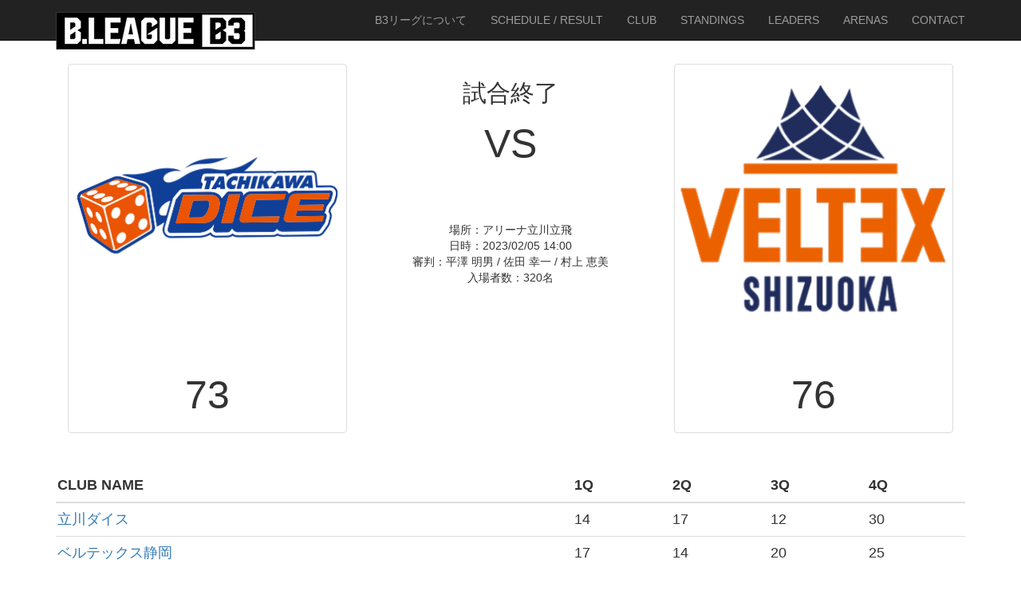

--- FILE ---
content_type: text/html; charset=UTF-8
request_url: https://www.b3league.jp/boxscore/?key=9146
body_size: 18861
content:

<!DOCTYPE html>
<html lang="ja">
<head>
<meta charset="utf-8">
<meta http-equiv="X-UA-Compatible" content="IE=edge">
<meta name="viewport" content="width=device-width, initial-scale=1">
<meta name="description" content="">
<meta name="author" content="">
<link rel="shortcut icon" href="https://www.b3league.jp/wp-content/themes/b3_02/favicon.ico" type="favicon.icon" />

<title>GAMES | B3リーグ 公式サイト</title>

<!-- Style Core CSS -->
<link rel="stylesheet" href="https://www.b3league.jp/wp-content/themes/b3_02/style.css" type="text/css" />

<!-- Bootstrap Core CSS -->
<link rel="stylesheet" href="https://www.b3league.jp/wp-content/themes/b3_02/bootstrap.min.css" type="text/css" />

<!-- Custom CSS -->
<link rel="stylesheet" href="https://www.b3league.jp/wp-content/themes/b3_02/modern-business.css" type="text/css" />

<!-- Custom Fonts
<link rel="stylesheet" href="https://www.b3league.jp/wp-content/themes/b3_02/font-awesome.min.css" type="text/css" /> 
-->
<link href="https://netdna.bootstrapcdn.com/font-awesome/4.1.0/css/font-awesome.min.css" rel="stylesheet">

<!-- HTML5 Shim and Respond.js IE8 support of HTML5 elements and media queries -->
<!-- WARNING: Respond.js doesn't work if you view the page via file:// -->
<!--[if lt IE 9]>
<script src="https://oss.maxcdn.com/libs/html5shiv/3.7.0/html5shiv.js"></script>
<script src="https://oss.maxcdn.com/libs/respond.js/1.4.2/respond.min.js"></script>
<![endif]-->
<style>
.body{padding:5px 0 8px;}
.scoreBoard{overflow:hidden;_zoom:1;margin-top:7px;}
.scoreBoard .team{float:left;width:185px;text-align:center;}
.scoreBoard .team .name{font-weight:bold;}
.scoreBoard .main{float:left;width:258px;}
.scoreBoard .score{width:100%;font-weight:bold;line-height:1.2;text-align:center;}
.scoreBoard .score .goal{width:90px;font-size:300%;}
.scoreBoard .score .goal.home{padding-left:2px;text-align:left;}
.scoreBoard .score .goal.away{padding-right:2px;text-align:right;}
.scoreBoard .first{width:20px;}
.scoreBoard .time{width:38px;padding:2px 0;color:#f60;font-size:24px;}
.scoreBoard .status{margin-top:5px;background:#d3e0e0;font-weight:bold;text-align:center;}


</style>

<meta name='robots' content='max-image-preview:large' />
<link rel='dns-prefetch' href='//www.b3league.jp' />
<link rel='dns-prefetch' href='//s.w.org' />
		<script type="text/javascript">
			window._wpemojiSettings = {"baseUrl":"https:\/\/s.w.org\/images\/core\/emoji\/13.0.1\/72x72\/","ext":".png","svgUrl":"https:\/\/s.w.org\/images\/core\/emoji\/13.0.1\/svg\/","svgExt":".svg","source":{"concatemoji":"https:\/\/www.b3league.jp\/wp-includes\/js\/wp-emoji-release.min.js?ver=5.7.14"}};
			!function(e,a,t){var n,r,o,i=a.createElement("canvas"),p=i.getContext&&i.getContext("2d");function s(e,t){var a=String.fromCharCode;p.clearRect(0,0,i.width,i.height),p.fillText(a.apply(this,e),0,0);e=i.toDataURL();return p.clearRect(0,0,i.width,i.height),p.fillText(a.apply(this,t),0,0),e===i.toDataURL()}function c(e){var t=a.createElement("script");t.src=e,t.defer=t.type="text/javascript",a.getElementsByTagName("head")[0].appendChild(t)}for(o=Array("flag","emoji"),t.supports={everything:!0,everythingExceptFlag:!0},r=0;r<o.length;r++)t.supports[o[r]]=function(e){if(!p||!p.fillText)return!1;switch(p.textBaseline="top",p.font="600 32px Arial",e){case"flag":return s([127987,65039,8205,9895,65039],[127987,65039,8203,9895,65039])?!1:!s([55356,56826,55356,56819],[55356,56826,8203,55356,56819])&&!s([55356,57332,56128,56423,56128,56418,56128,56421,56128,56430,56128,56423,56128,56447],[55356,57332,8203,56128,56423,8203,56128,56418,8203,56128,56421,8203,56128,56430,8203,56128,56423,8203,56128,56447]);case"emoji":return!s([55357,56424,8205,55356,57212],[55357,56424,8203,55356,57212])}return!1}(o[r]),t.supports.everything=t.supports.everything&&t.supports[o[r]],"flag"!==o[r]&&(t.supports.everythingExceptFlag=t.supports.everythingExceptFlag&&t.supports[o[r]]);t.supports.everythingExceptFlag=t.supports.everythingExceptFlag&&!t.supports.flag,t.DOMReady=!1,t.readyCallback=function(){t.DOMReady=!0},t.supports.everything||(n=function(){t.readyCallback()},a.addEventListener?(a.addEventListener("DOMContentLoaded",n,!1),e.addEventListener("load",n,!1)):(e.attachEvent("onload",n),a.attachEvent("onreadystatechange",function(){"complete"===a.readyState&&t.readyCallback()})),(n=t.source||{}).concatemoji?c(n.concatemoji):n.wpemoji&&n.twemoji&&(c(n.twemoji),c(n.wpemoji)))}(window,document,window._wpemojiSettings);
		</script>
		<style type="text/css">
img.wp-smiley,
img.emoji {
	display: inline !important;
	border: none !important;
	box-shadow: none !important;
	height: 1em !important;
	width: 1em !important;
	margin: 0 .07em !important;
	vertical-align: -0.1em !important;
	background: none !important;
	padding: 0 !important;
}
</style>
	<link rel='stylesheet' id='cptch_stylesheet-css'  href='https://www.b3league.jp/wp-content/plugins/captcha/css/front_end_style.css?ver=4.4.5' type='text/css' media='all' />
<link rel='stylesheet' id='dashicons-css'  href='https://www.b3league.jp/wp-includes/css/dashicons.min.css?ver=5.7.14' type='text/css' media='all' />
<link rel='stylesheet' id='cptch_desktop_style-css'  href='https://www.b3league.jp/wp-content/plugins/captcha/css/desktop_style.css?ver=4.4.5' type='text/css' media='all' />
<script type='text/javascript' src='https://www.b3league.jp/wp-includes/js/jquery/jquery.min.js?ver=3.5.1' id='jquery-core-js'></script>
<script type='text/javascript' src='https://www.b3league.jp/wp-includes/js/jquery/jquery-migrate.min.js?ver=3.3.2' id='jquery-migrate-js'></script>
<link rel="https://api.w.org/" href="https://www.b3league.jp/wp-json/" /><link rel="alternate" type="application/json" href="https://www.b3league.jp/wp-json/wp/v2/pages/1609" /><link rel="EditURI" type="application/rsd+xml" title="RSD" href="https://www.b3league.jp/xmlrpc.php?rsd" />
<link rel="wlwmanifest" type="application/wlwmanifest+xml" href="https://www.b3league.jp/wp-includes/wlwmanifest.xml" /> 
<meta name="generator" content="WordPress 5.7.14" />
<link rel="canonical" href="https://www.b3league.jp/boxscore/" />
<link rel='shortlink' href='https://www.b3league.jp/?p=1609' />
<link rel="alternate" type="application/json+oembed" href="https://www.b3league.jp/wp-json/oembed/1.0/embed?url=https%3A%2F%2Fwww.b3league.jp%2Fboxscore%2F" />
<link rel="alternate" type="text/xml+oembed" href="https://www.b3league.jp/wp-json/oembed/1.0/embed?url=https%3A%2F%2Fwww.b3league.jp%2Fboxscore%2F&#038;format=xml" />
<meta http-equiv="Last-Modified" content="Tue, 20 Jan 2026 04:40:53 GMT" />
<style type="text/css">.recentcomments a{display:inline !important;padding:0 !important;margin:0 !important;}</style>		<style type="text/css" id="wp-custom-css">
			/*
ここに独自の CSS を追加することができます。

詳しくは上のヘルプアイコンをクリックしてください。
*/

#ranking_open {
    top: 0;
    left: 0;
    width: 100%;
    height: 100%;
    display: none;
    position: absolute;
}
 
.close_overlay {
    top: 0;
    left: 0;
    width: 100%;
    height: 100%;
    display: block;
    text-indent: -9999px;
    position: absolute;
    background: #000;
    opacity: 0.5;
    z-index: 5;
}
 
.modal_window {
    top: 50%;
    left: 50%;
    margin: -150px 0 0 -200px;
    width: 400px;
		height: 450px;
    text-align: center;
    display: block;
    background: #fff;
    position: absolute;
    z-index: 10;
}
 
.modal_window h2 {
    margin-bottom: 20px;
    width: 400px;
    height: 30px;
    line-height: 30px;
    color: #fff;
    font-size: 12px;
    font-weight: bold;
    text-align: left;
    text-indent: 15px;
    background: #000;
}
 
.modal_window p {
    padding: 0 15px 15px 15px;
    font-size: 12px;
    line-height: 160%;
    text-align: left;
}
 
 
/* CSS3 ModalWindow SET
-------------------------- */
@-webkit-keyframes modalFadeIn {
    0% {opacity:0;display:block;}
    100% {opacity:1;}
}
 
div#modal div:target {
    -webkit-animation-name: modalFadeIn; 
    -webkit-animation-duration: 1s;
    -webkit-animation-iteration-count: 1;
    opacity: 1;
    display:block;
}		</style>
		</head>

<body data-rsssl=1>


<!-- Navigation -->
﻿<nav class="navbar navbar-inverse navbar-fixed-top" role="navigation">
<div class="container">
<!--  -->

<div class="navbar-header">
<button type="button" class="navbar-toggle" data-toggle="collapse" data-target="#bs-example-navbar-collapse-1">
<span class="sr-only">Toggle navigation</span>
<span class="icon-bar"></span>
<span class="icon-bar"></span>
<span class="icon-bar"></span>
</button>

<a class="navbar-brand" href="https://www.b3league.jp"><img src="//www.b3league.jp/images/logo/img_logo.png"  alt=""/></a>
</div>

<!--  -->
<div class="collapse navbar-collapse" id="bs-example-navbar-collapse-1">
<ul class="nav navbar-nav navbar-right">
<li><a href="https://www.b3league.jp/about-league/">B3リーグについて</a></li>
<li><a href="https://www.b3league.jp/schedule/">SCHEDULE / RESULT</a></li>
<li><a href="https://www.b3league.jp/club/">CLUB</a></li>
<li><a href="https://www.b3league.jp/standings/">STANDINGS</a></li>
<!-- 20221002リーダーズ表示の為暫定対応 -->
<!-- <li><a href="https://www.b3league.jp/leaders/">LEADERS</a></li> -->
<li><a href="https://www.b3league.jp/leaders/">LEADERS</a></li>
<li><a href="https://www.b3league.jp/arenas/">ARENAS</a></li>
<li><a href="https://www.b3league.jp/contact">CONTACT</a></li>
</ul>
</div>

</div>

</nav>

<div class="container">
<div class="row">


<form id="reload" >
<input type="hidden" name="key" id="key" value="9146">
<input type="hidden" name="GameCurrentPeriod" id="GameCurrentPeriod" value="4">
<input type="hidden" name="GameEndedFlg" id="GameEndedFlg" value="1">
<input type="hidden" name="mode" id="mode" value="">
</form>
	<script type="text/javascript" src="//localhost/b3_stats/api/view/ajaxGetdata.js"></script><div id="context" >
<div class="col-lg-12">

<!--CLUBE HOME-->
<div class="col-md-4 col-xs-4 text-center">
<div class="thumbnail">
<p><a href="/club/tachikawa" target="_blank"><img class="img-responsive" src="/images/logo/2022/2727.png" alt="立川ダイス" /></a></p>
<p class="visible-xs"><a href="/club/tachikawa" target="_blank">立川</a></p>
<div class="caption">
<h1 style="font-size:50px;">73</h1>
</div>
</div>
</div>

<!--CLUBE AWAY-->
<div class="col-md-4 col-xs-4 text-center">
<div class="main">
<h2 class="hidden-xs">試合終了</h2>
<h2 class="visible-xs" style="font-size:18px">試合終了</h2>
<h3 class="hidden-xs"></h3>
<h3 class="visible-xs" style="font-size:18px"></h3>
<h1 class="hidden-xs" style="font-size:50px;">VS</h1>
<div class="status hidden-xs">　</div>
<div class="status hidden-xs">　</div>
<div class="status hidden-xs">　</div>
<div class="status hidden-xs">場所：アリーナ立川立飛</div>
<div class="status hidden-xs">日時：2023/02/05 14:00</div>
<div class="status hidden-xs">審判：平澤 明男 / 佐田 幸一 / 村上 恵美</div>

<!-- 20210130「リモートゲーム」「開催中止（棄権）」「開催中止（不成立）」条件変更-->
<div class="status hidden-xs">入場者数：320名
</div>
<div class="status hidden-xs">　</div><div class="status visible-xs" ><p style="display:inline;">14</p><p style="display:inline;"> 1Q </p><p style="display:inline;">17</p></div><div class="status visible-xs" ><p style="display:inline;">17</p><p style="display:inline;"> 2Q </p><p style="display:inline;">14</p></div><div class="status visible-xs" ><p style="display:inline;">12</p><p style="display:inline;"> 3Q </p><p style="display:inline;">20</p></div><div class="status visible-xs" ><p style="display:inline;">30</p><p style="display:inline;"> 4Q </p><p style="display:inline;">25</p></div>
<div class="status visible-xs">　</div>
<div class="status visible-xs">　</div>

	<p></p>
</div>
</div>

<!--CLUBE HOME-->
<div class="col-md-4 col-xs-4 text-center">
<div class="thumbnail">
<p><a href="/club/shizuoka" target="_blank"><img class="img-responsive" src="/images/logo/2022/1637.png" alt="ベルテックス静岡" /></a></p>
<p class="visible-xs"><a href="/club/shizuoka" target="_blank">静岡</a></p>
<div class="caption">
<h1 style="font-size:50px;">76</h1>
</div>
</div>
</div>

<div class="status visible-xs" style="font-size:10px;">場所：アリーナ立川立飛</div>
<div class="status visible-xs" style="font-size:10px;">日時：2023/02/05 14:00</div>
<div class="status visible-xs" style="font-size:10px;">審判：平澤 明男 / 佐田 幸一 / 村上 恵美</div>
<div class="status visible-xs" style="font-size:10px;">入場者数：320名</div>

</div>


	
<div class="col-md-12">
<div class="table-responsive" style="font-size:18px;">
<table class="table table-hover hidden-xs">
<thead>
<tr>
<th>CLUB NAME</th>
	<th>1Q</th><th>2Q</th><th>3Q</th><th>4Q</th>
</tr>
</thead>
<tbody>
	<tr><td><a href="/club/tachikawa/" target="_blank">立川ダイス</a></td><td>14</td><td>17</td><td>12</td><td>30</td></tr><tr><td><a href="/club/shizuoka/" target="_blank">ベルテックス静岡</a></td><td>17</td><td>14</td><td>20</td><td>25</td></tr>
</tbody>
</table>
</div>
</div>
	</div>
<p><!-- /.row --></p>
<div class="col-lg-12">

<ul id="myTab" class="nav nav-tabs nav-justified">
<li class="active">
<a href="#pbp" data-toggle="tab">Play By Play</a></li>
<li class="">
<a href="#bs" data-toggle="tab">BOX SCORE</a></li>
</ul>
	
<p><!--playbyplay--></p>
<div id="myTabContent" class="tab-content">

<div class="tab-pane fade active in" id="pbp">
<ul class="nav nav-pills">
<li><a href="#all" data-toggle="pill">ALL</a></li>
	<li><a href="#q1" data-toggle="pill">1Q</a></li><li><a href="#q2" data-toggle="pill">2Q</a></li><li><a href="#q3" data-toggle="pill">3Q</a></li><li class="active"><a href="#q4" data-toggle="pill">4Q</a></li>
</ul>
<div class="tab-content">
<h1></h1>
	<div class="tab-pane" id="all">
<table class="table table-striped">
<tbody>
	<tr><td>0:00&nbsp;<b>73-76</b><br />End Game</td><td></td></tr><tr><td>0:00&nbsp;<b>73-76</b><br />End Period</td><td></td></tr>
<tr>
<td>0:01&nbsp;<b>73-76</b><br />#25 ローソン・ジュニア フリースロー○(19点)</td>
<!-- td><img src="//image.b3league.jp/logo/2022/SC-1637.png" class="img-responsive" alt="ベルテックス静岡"></td -->
<td><img src="//www.b3league.jp/images/logo/2022/SC-1637.png" class="img-responsive" alt="ベルテックス静岡"></td>
</tr>
			
<tr>
<td>0:01&nbsp;<b></b><br />#25 ローソン・ジュニア フリースロー×</td>
<!-- td><img src="//image.b3league.jp/logo/2022/SC-1637.png" class="img-responsive" alt="ベルテックス静岡"></td -->
<td><img src="//www.b3league.jp/images/logo/2022/SC-1637.png" class="img-responsive" alt="ベルテックス静岡"></td>
</tr>
			
<tr>
<td>0:01&nbsp;<b></b><br />#0 阿部 パーソナルファウル(3-10:2) フリースローオンファウル2</td>
<!-- td><img src="//image.b3league.jp/logo/2022/SC-2727.png" class="img-responsive" alt="立川ダイス"></td -->
<td><img src="//www.b3league.jp/images/logo/2022/SC-2727.png" class="img-responsive" alt="立川ダイス"></td>
</tr>
			
<tr>
<td>0:02&nbsp;<b></b><br />#25 ローソン・ジュニア ディフェンスリバウンド(3-6-9)</td>
<!-- td><img src="//image.b3league.jp/logo/2022/SC-1637.png" class="img-responsive" alt="ベルテックス静岡"></td -->
<td><img src="//www.b3league.jp/images/logo/2022/SC-1637.png" class="img-responsive" alt="ベルテックス静岡"></td>
</tr>
			
<tr>
<td>0:03&nbsp;<b></b><br />#32 秋山 フリースロー×</td>
<!-- td><img src="//image.b3league.jp/logo/2022/SC-2727.png" class="img-responsive" alt="立川ダイス"></td -->
<td><img src="//www.b3league.jp/images/logo/2022/SC-2727.png" class="img-responsive" alt="立川ダイス"></td>
</tr>
			
<tr>
<td>0:03&nbsp;<b>73-75</b><br />#32 秋山 フリースロー○(15点)</td>
<!-- td><img src="//image.b3league.jp/logo/2022/SC-2727.png" class="img-responsive" alt="立川ダイス"></td -->
<td><img src="//www.b3league.jp/images/logo/2022/SC-2727.png" class="img-responsive" alt="立川ダイス"></td>
</tr>
			
<tr>
<td>0:03&nbsp;<b></b><br />#8 新川 パーソナルファウル(1-6:2) フリースローオンファウル2</td>
<!-- td><img src="//image.b3league.jp/logo/2022/SC-1637.png" class="img-responsive" alt="ベルテックス静岡"></td -->
<td><img src="//www.b3league.jp/images/logo/2022/SC-1637.png" class="img-responsive" alt="ベルテックス静岡"></td>
</tr>
			
<tr>
<td>0:11&nbsp;<b></b><br />タイムアウト</td>
<!-- td><img src="//image.b3league.jp/logo/2022/SC-2727.png" class="img-responsive" alt="立川ダイス"></td -->
<td><img src="//www.b3league.jp/images/logo/2022/SC-2727.png" class="img-responsive" alt="立川ダイス"></td>
</tr>
			
<tr>
<td>0:11&nbsp;<b>72-75</b><br />#0 山田 フリースロー○(14点)</td>
<!-- td><img src="//image.b3league.jp/logo/2022/SC-1637.png" class="img-responsive" alt="ベルテックス静岡"></td -->
<td><img src="//www.b3league.jp/images/logo/2022/SC-1637.png" class="img-responsive" alt="ベルテックス静岡"></td>
</tr>
			
<tr>
<td>0:11&nbsp;<b>72-74</b><br />#0 山田 フリースロー○(13点)</td>
<!-- td><img src="//image.b3league.jp/logo/2022/SC-1637.png" class="img-responsive" alt="ベルテックス静岡"></td -->
<td><img src="//www.b3league.jp/images/logo/2022/SC-1637.png" class="img-responsive" alt="ベルテックス静岡"></td>
</tr>
			
<tr>
<td>0:11&nbsp;<b></b><br />#3 町井 パーソナルファウル(2-9:2) フリースローオンファウル2</td>
<!-- td><img src="//image.b3league.jp/logo/2022/SC-2727.png" class="img-responsive" alt="立川ダイス"></td -->
<td><img src="//www.b3league.jp/images/logo/2022/SC-2727.png" class="img-responsive" alt="立川ダイス"></td>
</tr>
			
<tr>
<td>0:13&nbsp;<b></b><br />#34 ブラクニー アシスト(2本)</td>
<!-- td><img src="//image.b3league.jp/logo/2022/SC-2727.png" class="img-responsive" alt="立川ダイス"></td -->
<td><img src="//www.b3league.jp/images/logo/2022/SC-2727.png" class="img-responsive" alt="立川ダイス"></td>
</tr>
			
<tr>
<td>0:13&nbsp;<b>72-73</b><br />#32 秋山 3Pシュート○(14点)</td>
<!-- td><img src="//image.b3league.jp/logo/2022/SC-2727.png" class="img-responsive" alt="立川ダイス"></td -->
<td><img src="//www.b3league.jp/images/logo/2022/SC-2727.png" class="img-responsive" alt="立川ダイス"></td>
</tr>
			
<tr>
<td>0:16&nbsp;<b></b><br />タイムアウト</td>
<!-- td><img src="//image.b3league.jp/logo/2022/SC-2727.png" class="img-responsive" alt="立川ダイス"></td -->
<td><img src="//www.b3league.jp/images/logo/2022/SC-2727.png" class="img-responsive" alt="立川ダイス"></td>
</tr>
			
<tr>
<td>0:16&nbsp;<b>69-73</b><br />#3 岡田 フリースロー○(17点)</td>
<!-- td><img src="//image.b3league.jp/logo/2022/SC-1637.png" class="img-responsive" alt="ベルテックス静岡"></td -->
<td><img src="//www.b3league.jp/images/logo/2022/SC-1637.png" class="img-responsive" alt="ベルテックス静岡"></td>
</tr>
			
<tr>
<td>0:16&nbsp;<b></b><br />#0 阿部 パーソナルファウル(2-8:1) フリースローオンファウル1 シュートファウル</td>
<!-- td><img src="//image.b3league.jp/logo/2022/SC-2727.png" class="img-responsive" alt="立川ダイス"></td -->
<td><img src="//www.b3league.jp/images/logo/2022/SC-2727.png" class="img-responsive" alt="立川ダイス"></td>
</tr>
			
<tr>
<td>0:16&nbsp;<b>69-72</b><br />#3 岡田 2Pシュート○(16点)</td>
<!-- td><img src="//image.b3league.jp/logo/2022/SC-1637.png" class="img-responsive" alt="ベルテックス静岡"></td -->
<td><img src="//www.b3league.jp/images/logo/2022/SC-1637.png" class="img-responsive" alt="ベルテックス静岡"></td>
</tr>
			
<tr>
<td>0:34&nbsp;<b></b><br />タイムアウト</td>
<!-- td><img src="//image.b3league.jp/logo/2022/SC-1637.png" class="img-responsive" alt="ベルテックス静岡"></td -->
<td><img src="//www.b3league.jp/images/logo/2022/SC-1637.png" class="img-responsive" alt="ベルテックス静岡"></td>
</tr>
			
<tr>
<td>0:34&nbsp;<b>69-70</b><br />#14 ウォーリー 2Pシュート○(12点)</td>
<!-- td><img src="//image.b3league.jp/logo/2022/SC-2727.png" class="img-responsive" alt="立川ダイス"></td -->
<td><img src="//www.b3league.jp/images/logo/2022/SC-2727.png" class="img-responsive" alt="立川ダイス"></td>
</tr>
			
<tr>
<td>0:48&nbsp;<b>67-70</b><br />#25 ローソン・ジュニア フリースロー○(18点)</td>
<!-- td><img src="//image.b3league.jp/logo/2022/SC-1637.png" class="img-responsive" alt="ベルテックス静岡"></td -->
<td><img src="//www.b3league.jp/images/logo/2022/SC-1637.png" class="img-responsive" alt="ベルテックス静岡"></td>
</tr>
			
<tr>
<td>0:48&nbsp;<b></b><br />#25 ローソン・ジュニア フリースロー×</td>
<!-- td><img src="//image.b3league.jp/logo/2022/SC-1637.png" class="img-responsive" alt="ベルテックス静岡"></td -->
<td><img src="//www.b3league.jp/images/logo/2022/SC-1637.png" class="img-responsive" alt="ベルテックス静岡"></td>
</tr>
			
<tr>
<td>0:48&nbsp;<b></b><br />#34 ブラクニー パーソナルファウル(3-7:2) フリースローオンファウル2</td>
<!-- td><img src="//image.b3league.jp/logo/2022/SC-2727.png" class="img-responsive" alt="立川ダイス"></td -->
<td><img src="//www.b3league.jp/images/logo/2022/SC-2727.png" class="img-responsive" alt="立川ダイス"></td>
</tr>
			
<tr>
<td>1:00&nbsp;<b></b><br />#25 ローソン・ジュニア ディフェンスリバウンド(3-5-8)</td>
<!-- td><img src="//image.b3league.jp/logo/2022/SC-1637.png" class="img-responsive" alt="ベルテックス静岡"></td -->
<td><img src="//www.b3league.jp/images/logo/2022/SC-1637.png" class="img-responsive" alt="ベルテックス静岡"></td>
</tr>
			
<tr>
<td>1:01&nbsp;<b></b><br />#14 ウォーリー フリースロー×</td>
<!-- td><img src="//image.b3league.jp/logo/2022/SC-2727.png" class="img-responsive" alt="立川ダイス"></td -->
<td><img src="//www.b3league.jp/images/logo/2022/SC-2727.png" class="img-responsive" alt="立川ダイス"></td>
</tr>
			
<tr>
<td>1:01&nbsp;<b>67-69</b><br />#14 ウォーリー フリースロー○(10点)</td>
<!-- td><img src="//image.b3league.jp/logo/2022/SC-2727.png" class="img-responsive" alt="立川ダイス"></td -->
<td><img src="//www.b3league.jp/images/logo/2022/SC-2727.png" class="img-responsive" alt="立川ダイス"></td>
</tr>
			
<tr>
<td>1:01&nbsp;<b></b><br />#17 ミラー パーソナルファウル(3-5:2) フリースローオンファウル2</td>
<!-- td><img src="//image.b3league.jp/logo/2022/SC-1637.png" class="img-responsive" alt="ベルテックス静岡"></td -->
<td><img src="//www.b3league.jp/images/logo/2022/SC-1637.png" class="img-responsive" alt="ベルテックス静岡"></td>
</tr>
			
<tr>
<td>1:01&nbsp;<b></b><br />#14 ウォーリー ディフェンスリバウンド(1-8-9)</td>
<!-- td><img src="//image.b3league.jp/logo/2022/SC-2727.png" class="img-responsive" alt="立川ダイス"></td -->
<td><img src="//www.b3league.jp/images/logo/2022/SC-2727.png" class="img-responsive" alt="立川ダイス"></td>
</tr>
			
<tr>
<td>1:02&nbsp;<b></b><br />#3 岡田 2Pシュート×</td>
<!-- td><img src="//image.b3league.jp/logo/2022/SC-1637.png" class="img-responsive" alt="ベルテックス静岡"></td -->
<td><img src="//www.b3league.jp/images/logo/2022/SC-1637.png" class="img-responsive" alt="ベルテックス静岡"></td>
</tr>
			
<tr>
<td>1:23&nbsp;<b></b><br />#3 町井 アシスト(3本)</td>
<!-- td><img src="//image.b3league.jp/logo/2022/SC-2727.png" class="img-responsive" alt="立川ダイス"></td -->
<td><img src="//www.b3league.jp/images/logo/2022/SC-2727.png" class="img-responsive" alt="立川ダイス"></td>
</tr>
			
<tr>
<td>1:23&nbsp;<b>66-69</b><br />#0 阿部 3Pシュート○(11点)</td>
<!-- td><img src="//image.b3league.jp/logo/2022/SC-2727.png" class="img-responsive" alt="立川ダイス"></td -->
<td><img src="//www.b3league.jp/images/logo/2022/SC-2727.png" class="img-responsive" alt="立川ダイス"></td>
</tr>
			
<tr>
<td>1:43&nbsp;<b></b><br />#13 坂井 → #14 ウォーリー</td>
<!-- td><img src="//image.b3league.jp/logo/2022/SC-2727.png" class="img-responsive" alt="立川ダイス"></td -->
<td><img src="//www.b3league.jp/images/logo/2022/SC-2727.png" class="img-responsive" alt="立川ダイス"></td>
</tr>
			
<tr>
<td>1:43&nbsp;<b></b><br />#3 岡田 ターンオーバー(2本)</td>
<!-- td><img src="//image.b3league.jp/logo/2022/SC-1637.png" class="img-responsive" alt="ベルテックス静岡"></td -->
<td><img src="//www.b3league.jp/images/logo/2022/SC-1637.png" class="img-responsive" alt="ベルテックス静岡"></td>
</tr>
			
<tr>
<td>2:07&nbsp;<b></b><br />#17 ミラー ディフェンスリバウンド(4-8-12)</td>
<!-- td><img src="//image.b3league.jp/logo/2022/SC-1637.png" class="img-responsive" alt="ベルテックス静岡"></td -->
<td><img src="//www.b3league.jp/images/logo/2022/SC-1637.png" class="img-responsive" alt="ベルテックス静岡"></td>
</tr>
			
<tr>
<td>2:09&nbsp;<b></b><br />#13 坂井 3Pシュート×</td>
<!-- td><img src="//image.b3league.jp/logo/2022/SC-2727.png" class="img-responsive" alt="立川ダイス"></td -->
<td><img src="//www.b3league.jp/images/logo/2022/SC-2727.png" class="img-responsive" alt="立川ダイス"></td>
</tr>
			
<tr>
<td>2:27&nbsp;<b>63-69</b><br />#3 岡田 2Pシュート○(14点)</td>
<!-- td><img src="//image.b3league.jp/logo/2022/SC-1637.png" class="img-responsive" alt="ベルテックス静岡"></td -->
<td><img src="//www.b3league.jp/images/logo/2022/SC-1637.png" class="img-responsive" alt="ベルテックス静岡"></td>
</tr>
			
<tr>
<td>2:43&nbsp;<b>63-67</b><br />#0 阿部 2Pシュート○(8点)</td>
<!-- td><img src="//image.b3league.jp/logo/2022/SC-2727.png" class="img-responsive" alt="立川ダイス"></td -->
<td><img src="//www.b3league.jp/images/logo/2022/SC-2727.png" class="img-responsive" alt="立川ダイス"></td>
</tr>
			
<tr>
<td>3:02&nbsp;<b>61-67</b><br />#0 山田 フリースロー○(12点)</td>
<!-- td><img src="//image.b3league.jp/logo/2022/SC-1637.png" class="img-responsive" alt="ベルテックス静岡"></td -->
<td><img src="//www.b3league.jp/images/logo/2022/SC-1637.png" class="img-responsive" alt="ベルテックス静岡"></td>
</tr>
			
<tr>
<td>3:02&nbsp;<b></b><br />#8 新川 アシスト(1本)</td>
<!-- td><img src="//image.b3league.jp/logo/2022/SC-1637.png" class="img-responsive" alt="ベルテックス静岡"></td -->
<td><img src="//www.b3league.jp/images/logo/2022/SC-1637.png" class="img-responsive" alt="ベルテックス静岡"></td>
</tr>
			
<tr>
<td>3:02&nbsp;<b>61-66</b><br />#0 山田 フリースロー○(11点)</td>
<!-- td><img src="//image.b3league.jp/logo/2022/SC-1637.png" class="img-responsive" alt="ベルテックス静岡"></td -->
<td><img src="//www.b3league.jp/images/logo/2022/SC-1637.png" class="img-responsive" alt="ベルテックス静岡"></td>
</tr>
			
<tr>
<td>3:02&nbsp;<b></b><br />#11 元澤 → #32 秋山</td>
<!-- td><img src="//image.b3league.jp/logo/2022/SC-2727.png" class="img-responsive" alt="立川ダイス"></td -->
<td><img src="//www.b3league.jp/images/logo/2022/SC-2727.png" class="img-responsive" alt="立川ダイス"></td>
</tr>
			
<tr>
<td>3:02&nbsp;<b></b><br />#11 元澤 パーソナルファウル(1-6:2) フリースローオンファウル2 シュートファウル</td>
<!-- td><img src="//image.b3league.jp/logo/2022/SC-2727.png" class="img-responsive" alt="立川ダイス"></td -->
<td><img src="//www.b3league.jp/images/logo/2022/SC-2727.png" class="img-responsive" alt="立川ダイス"></td>
</tr>
			
<tr>
<td>3:30&nbsp;<b></b><br />#0 阿部 アシスト(3本)</td>
<!-- td><img src="//image.b3league.jp/logo/2022/SC-2727.png" class="img-responsive" alt="立川ダイス"></td -->
<td><img src="//www.b3league.jp/images/logo/2022/SC-2727.png" class="img-responsive" alt="立川ダイス"></td>
</tr>
			
<tr>
<td>3:31&nbsp;<b>61-65</b><br />#34 ブラクニー 2Pシュート○(6点)</td>
<!-- td><img src="//image.b3league.jp/logo/2022/SC-2727.png" class="img-responsive" alt="立川ダイス"></td -->
<td><img src="//www.b3league.jp/images/logo/2022/SC-2727.png" class="img-responsive" alt="立川ダイス"></td>
</tr>
			
<tr>
<td>3:45&nbsp;<b>59-65</b><br />#17 ミラー 2Pシュート○(12点)</td>
<!-- td><img src="//image.b3league.jp/logo/2022/SC-1637.png" class="img-responsive" alt="ベルテックス静岡"></td -->
<td><img src="//www.b3league.jp/images/logo/2022/SC-1637.png" class="img-responsive" alt="ベルテックス静岡"></td>
</tr>
			
<tr>
<td>3:58&nbsp;<b>59-63</b><br />#3 岡田 フリースロー○(12点)</td>
<!-- td><img src="//image.b3league.jp/logo/2022/SC-1637.png" class="img-responsive" alt="ベルテックス静岡"></td -->
<td><img src="//www.b3league.jp/images/logo/2022/SC-1637.png" class="img-responsive" alt="ベルテックス静岡"></td>
</tr>
			
<tr>
<td>3:58&nbsp;<b></b><br />#37 吉田 → #0 山田</td>
<!-- td><img src="//image.b3league.jp/logo/2022/SC-1637.png" class="img-responsive" alt="ベルテックス静岡"></td -->
<td><img src="//www.b3league.jp/images/logo/2022/SC-1637.png" class="img-responsive" alt="ベルテックス静岡"></td>
</tr>
			
<tr>
<td>3:58&nbsp;<b></b><br />#14 ウォーリー → #13 坂井</td>
<!-- td><img src="//image.b3league.jp/logo/2022/SC-2727.png" class="img-responsive" alt="立川ダイス"></td -->
<td><img src="//www.b3league.jp/images/logo/2022/SC-2727.png" class="img-responsive" alt="立川ダイス"></td>
</tr>
			
<tr>
<td>3:58&nbsp;<b></b><br />#14 ウォーリー テクニカルファウル(4-5:1) フリースローオンファウル1</td>
<!-- td><img src="//image.b3league.jp/logo/2022/SC-2727.png" class="img-responsive" alt="立川ダイス"></td -->
<td><img src="//www.b3league.jp/images/logo/2022/SC-2727.png" class="img-responsive" alt="立川ダイス"></td>
</tr>
			
<tr>
<td>3:58&nbsp;<b></b><br />#14 ウォーリー ターンオーバー(4本)</td>
<!-- td><img src="//image.b3league.jp/logo/2022/SC-2727.png" class="img-responsive" alt="立川ダイス"></td -->
<td><img src="//www.b3league.jp/images/logo/2022/SC-2727.png" class="img-responsive" alt="立川ダイス"></td>
</tr>
			
<tr>
<td>4:02&nbsp;<b></b><br />#14 ウォーリー ディフェンスリバウンド(1-7-8)</td>
<!-- td><img src="//image.b3league.jp/logo/2022/SC-2727.png" class="img-responsive" alt="立川ダイス"></td -->
<td><img src="//www.b3league.jp/images/logo/2022/SC-2727.png" class="img-responsive" alt="立川ダイス"></td>
</tr>
			
<tr>
<td>4:04&nbsp;<b></b><br />#3 岡田 3Pシュート×</td>
<!-- td><img src="//image.b3league.jp/logo/2022/SC-1637.png" class="img-responsive" alt="ベルテックス静岡"></td -->
<td><img src="//www.b3league.jp/images/logo/2022/SC-1637.png" class="img-responsive" alt="ベルテックス静岡"></td>
</tr>
			
<tr>
<td>4:37&nbsp;<b></b><br />#0 阿部 アシスト(2本)</td>
<!-- td><img src="//image.b3league.jp/logo/2022/SC-2727.png" class="img-responsive" alt="立川ダイス"></td -->
<td><img src="//www.b3league.jp/images/logo/2022/SC-2727.png" class="img-responsive" alt="立川ダイス"></td>
</tr>
			
<tr>
<td>4:38&nbsp;<b>59-62</b><br />#11 元澤 3Pシュート○(3点)</td>
<!-- td><img src="//image.b3league.jp/logo/2022/SC-2727.png" class="img-responsive" alt="立川ダイス"></td -->
<td><img src="//www.b3league.jp/images/logo/2022/SC-2727.png" class="img-responsive" alt="立川ダイス"></td>
</tr>
			<tr><td>4:48&nbsp;<b></b><br />タイムアウト</td><td></td></tr>
<tr>
<td>4:48&nbsp;<b></b><br />チームオフェンスリバウンド(2-0-2)</td>
<!-- td><img src="//image.b3league.jp/logo/2022/SC-2727.png" class="img-responsive" alt="立川ダイス"></td -->
<td><img src="//www.b3league.jp/images/logo/2022/SC-2727.png" class="img-responsive" alt="立川ダイス"></td>
</tr>
			
<tr>
<td>4:51&nbsp;<b></b><br />#14 ウォーリー 2Pシュート×</td>
<!-- td><img src="//image.b3league.jp/logo/2022/SC-2727.png" class="img-responsive" alt="立川ダイス"></td -->
<td><img src="//www.b3league.jp/images/logo/2022/SC-2727.png" class="img-responsive" alt="立川ダイス"></td>
</tr>
			
<tr>
<td>5:07&nbsp;<b></b><br />#34 ブラクニー ディフェンスリバウンド(0-8-8)</td>
<!-- td><img src="//image.b3league.jp/logo/2022/SC-2727.png" class="img-responsive" alt="立川ダイス"></td -->
<td><img src="//www.b3league.jp/images/logo/2022/SC-2727.png" class="img-responsive" alt="立川ダイス"></td>
</tr>
			
<tr>
<td>5:08&nbsp;<b></b><br />#17 ミラー フリースロー×</td>
<!-- td><img src="//image.b3league.jp/logo/2022/SC-1637.png" class="img-responsive" alt="ベルテックス静岡"></td -->
<td><img src="//www.b3league.jp/images/logo/2022/SC-1637.png" class="img-responsive" alt="ベルテックス静岡"></td>
</tr>
			
<tr>
<td>5:08&nbsp;<b>56-62</b><br />#17 ミラー フリースロー○(10点)</td>
<!-- td><img src="//image.b3league.jp/logo/2022/SC-1637.png" class="img-responsive" alt="ベルテックス静岡"></td -->
<td><img src="//www.b3league.jp/images/logo/2022/SC-1637.png" class="img-responsive" alt="ベルテックス静岡"></td>
</tr>
			
<tr>
<td>5:08&nbsp;<b></b><br />#34 ブラクニー パーソナルファウル(2-4:2) フリースローオンファウル2 シュートファウル</td>
<!-- td><img src="//image.b3league.jp/logo/2022/SC-2727.png" class="img-responsive" alt="立川ダイス"></td -->
<td><img src="//www.b3league.jp/images/logo/2022/SC-2727.png" class="img-responsive" alt="立川ダイス"></td>
</tr>
			
<tr>
<td>5:08&nbsp;<b></b><br />#17 ミラー オフェンスリバウンド(4-7-11)</td>
<!-- td><img src="//image.b3league.jp/logo/2022/SC-1637.png" class="img-responsive" alt="ベルテックス静岡"></td -->
<td><img src="//www.b3league.jp/images/logo/2022/SC-1637.png" class="img-responsive" alt="ベルテックス静岡"></td>
</tr>
			
<tr>
<td>5:09&nbsp;<b></b><br />#17 ミラー 2Pシュート×</td>
<!-- td><img src="//image.b3league.jp/logo/2022/SC-1637.png" class="img-responsive" alt="ベルテックス静岡"></td -->
<td><img src="//www.b3league.jp/images/logo/2022/SC-1637.png" class="img-responsive" alt="ベルテックス静岡"></td>
</tr>
			
<tr>
<td>5:10&nbsp;<b></b><br />#17 ミラー オフェンスリバウンド(3-7-10)</td>
<!-- td><img src="//image.b3league.jp/logo/2022/SC-1637.png" class="img-responsive" alt="ベルテックス静岡"></td -->
<td><img src="//www.b3league.jp/images/logo/2022/SC-1637.png" class="img-responsive" alt="ベルテックス静岡"></td>
</tr>
			
<tr>
<td>5:12&nbsp;<b></b><br />#8 新川 3Pシュート×</td>
<!-- td><img src="//image.b3league.jp/logo/2022/SC-1637.png" class="img-responsive" alt="ベルテックス静岡"></td -->
<td><img src="//www.b3league.jp/images/logo/2022/SC-1637.png" class="img-responsive" alt="ベルテックス静岡"></td>
</tr>
			
<tr>
<td>5:21&nbsp;<b></b><br />タイムアウト</td>
<!-- td><img src="//image.b3league.jp/logo/2022/SC-1637.png" class="img-responsive" alt="ベルテックス静岡"></td -->
<td><img src="//www.b3league.jp/images/logo/2022/SC-1637.png" class="img-responsive" alt="ベルテックス静岡"></td>
</tr>
			
<tr>
<td>5:21&nbsp;<b></b><br />#32 秋山 → #11 元澤</td>
<!-- td><img src="//image.b3league.jp/logo/2022/SC-2727.png" class="img-responsive" alt="立川ダイス"></td -->
<td><img src="//www.b3league.jp/images/logo/2022/SC-2727.png" class="img-responsive" alt="立川ダイス"></td>
</tr>
			
<tr>
<td>5:21&nbsp;<b></b><br />#3 町井 パーソナルファウル(1-3:0) フリースローオンファウル0</td>
<!-- td><img src="//image.b3league.jp/logo/2022/SC-2727.png" class="img-responsive" alt="立川ダイス"></td -->
<td><img src="//www.b3league.jp/images/logo/2022/SC-2727.png" class="img-responsive" alt="立川ダイス"></td>
</tr>
			
<tr>
<td>5:32&nbsp;<b></b><br />#34 ブラクニー アシスト(1本)</td>
<!-- td><img src="//image.b3league.jp/logo/2022/SC-2727.png" class="img-responsive" alt="立川ダイス"></td -->
<td><img src="//www.b3league.jp/images/logo/2022/SC-2727.png" class="img-responsive" alt="立川ダイス"></td>
</tr>
			
<tr>
<td>5:33&nbsp;<b>56-61</b><br />#0 阿部 3Pシュート○(6点)</td>
<!-- td><img src="//image.b3league.jp/logo/2022/SC-2727.png" class="img-responsive" alt="立川ダイス"></td -->
<td><img src="//www.b3league.jp/images/logo/2022/SC-2727.png" class="img-responsive" alt="立川ダイス"></td>
</tr>
			
<tr>
<td>5:50&nbsp;<b></b><br />#13 坂井 → #34 ブラクニー</td>
<!-- td><img src="//image.b3league.jp/logo/2022/SC-2727.png" class="img-responsive" alt="立川ダイス"></td -->
<td><img src="//www.b3league.jp/images/logo/2022/SC-2727.png" class="img-responsive" alt="立川ダイス"></td>
</tr>
			
<tr>
<td>5:50&nbsp;<b></b><br />#7 エールセネル → #8 新川</td>
<!-- td><img src="//image.b3league.jp/logo/2022/SC-1637.png" class="img-responsive" alt="ベルテックス静岡"></td -->
<td><img src="//www.b3league.jp/images/logo/2022/SC-1637.png" class="img-responsive" alt="ベルテックス静岡"></td>
</tr>
			
<tr>
<td>5:50&nbsp;<b></b><br />#6 大友 → #25 ローソン・ジュニア</td>
<!-- td><img src="//image.b3league.jp/logo/2022/SC-1637.png" class="img-responsive" alt="ベルテックス静岡"></td -->
<td><img src="//www.b3league.jp/images/logo/2022/SC-1637.png" class="img-responsive" alt="ベルテックス静岡"></td>
</tr>
			
<tr>
<td>5:50&nbsp;<b></b><br />#6 大友 パーソナルファウル(5-4:0) フリースローオンファウル0 ファウルアウト</td>
<!-- td><img src="//image.b3league.jp/logo/2022/SC-1637.png" class="img-responsive" alt="ベルテックス静岡"></td -->
<td><img src="//www.b3league.jp/images/logo/2022/SC-1637.png" class="img-responsive" alt="ベルテックス静岡"></td>
</tr>
			
<tr>
<td>5:52&nbsp;<b></b><br />#14 ウォーリー スティール(1本)</td>
<!-- td><img src="//image.b3league.jp/logo/2022/SC-2727.png" class="img-responsive" alt="立川ダイス"></td -->
<td><img src="//www.b3league.jp/images/logo/2022/SC-2727.png" class="img-responsive" alt="立川ダイス"></td>
</tr>
			
<tr>
<td>5:53&nbsp;<b></b><br />#7 エールセネル ターンオーバー(1本)</td>
<!-- td><img src="//image.b3league.jp/logo/2022/SC-1637.png" class="img-responsive" alt="ベルテックス静岡"></td -->
<td><img src="//www.b3league.jp/images/logo/2022/SC-1637.png" class="img-responsive" alt="ベルテックス静岡"></td>
</tr>
			
<tr>
<td>5:58&nbsp;<b></b><br />#7 エールセネル ディフェンスリバウンド(1-5-6)</td>
<!-- td><img src="//image.b3league.jp/logo/2022/SC-1637.png" class="img-responsive" alt="ベルテックス静岡"></td -->
<td><img src="//www.b3league.jp/images/logo/2022/SC-1637.png" class="img-responsive" alt="ベルテックス静岡"></td>
</tr>
			
<tr>
<td>5:59&nbsp;<b></b><br />#14 ウォーリー フリースロー×</td>
<!-- td><img src="//image.b3league.jp/logo/2022/SC-2727.png" class="img-responsive" alt="立川ダイス"></td -->
<td><img src="//www.b3league.jp/images/logo/2022/SC-2727.png" class="img-responsive" alt="立川ダイス"></td>
</tr>
			
<tr>
<td>5:59&nbsp;<b></b><br />#0 山田 → #3 岡田</td>
<!-- td><img src="//image.b3league.jp/logo/2022/SC-1637.png" class="img-responsive" alt="ベルテックス静岡"></td -->
<td><img src="//www.b3league.jp/images/logo/2022/SC-1637.png" class="img-responsive" alt="ベルテックス静岡"></td>
</tr>
			
<tr>
<td>5:59&nbsp;<b></b><br />#53 森 → #3 町井</td>
<!-- td><img src="//image.b3league.jp/logo/2022/SC-2727.png" class="img-responsive" alt="立川ダイス"></td -->
<td><img src="//www.b3league.jp/images/logo/2022/SC-2727.png" class="img-responsive" alt="立川ダイス"></td>
</tr>
			
<tr>
<td>5:59&nbsp;<b></b><br />#7 エールセネル パーソナルファウル(3-3:1) フリースローオンファウル1 シュートファウル</td>
<!-- td><img src="//image.b3league.jp/logo/2022/SC-1637.png" class="img-responsive" alt="ベルテックス静岡"></td -->
<td><img src="//www.b3league.jp/images/logo/2022/SC-1637.png" class="img-responsive" alt="ベルテックス静岡"></td>
</tr>
			
<tr>
<td>6:01&nbsp;<b>53-61</b><br />#14 ウォーリー 2Pシュート○(9点)</td>
<!-- td><img src="//image.b3league.jp/logo/2022/SC-2727.png" class="img-responsive" alt="立川ダイス"></td -->
<td><img src="//www.b3league.jp/images/logo/2022/SC-2727.png" class="img-responsive" alt="立川ダイス"></td>
</tr>
			
<tr>
<td>6:04&nbsp;<b></b><br />#14 ウォーリー ディフェンスリバウンド(1-6-7)</td>
<!-- td><img src="//image.b3league.jp/logo/2022/SC-2727.png" class="img-responsive" alt="立川ダイス"></td -->
<td><img src="//www.b3league.jp/images/logo/2022/SC-2727.png" class="img-responsive" alt="立川ダイス"></td>
</tr>
			
<tr>
<td>6:06&nbsp;<b></b><br />#7 エールセネル 2Pシュート×</td>
<!-- td><img src="//image.b3league.jp/logo/2022/SC-1637.png" class="img-responsive" alt="ベルテックス静岡"></td -->
<td><img src="//www.b3league.jp/images/logo/2022/SC-1637.png" class="img-responsive" alt="ベルテックス静岡"></td>
</tr>
			
<tr>
<td>6:19&nbsp;<b>51-61</b><br />#53 森 2Pシュート○(8点)</td>
<!-- td><img src="//image.b3league.jp/logo/2022/SC-2727.png" class="img-responsive" alt="立川ダイス"></td -->
<td><img src="//www.b3league.jp/images/logo/2022/SC-2727.png" class="img-responsive" alt="立川ダイス"></td>
</tr>
			
<tr>
<td>6:37&nbsp;<b>49-61</b><br />#37 吉田 2Pシュート○(2点)</td>
<!-- td><img src="//image.b3league.jp/logo/2022/SC-1637.png" class="img-responsive" alt="ベルテックス静岡"></td -->
<td><img src="//www.b3league.jp/images/logo/2022/SC-1637.png" class="img-responsive" alt="ベルテックス静岡"></td>
</tr>
			
<tr>
<td>6:55&nbsp;<b></b><br />#0 阿部 アシスト(1本)</td>
<!-- td><img src="//image.b3league.jp/logo/2022/SC-2727.png" class="img-responsive" alt="立川ダイス"></td -->
<td><img src="//www.b3league.jp/images/logo/2022/SC-2727.png" class="img-responsive" alt="立川ダイス"></td>
</tr>
			
<tr>
<td>6:57&nbsp;<b>49-59</b><br />#32 秋山 3Pシュート○(11点)</td>
<!-- td><img src="//image.b3league.jp/logo/2022/SC-2727.png" class="img-responsive" alt="立川ダイス"></td -->
<td><img src="//www.b3league.jp/images/logo/2022/SC-2727.png" class="img-responsive" alt="立川ダイス"></td>
</tr>
			
<tr>
<td>7:08&nbsp;<b></b><br />#6 大友 パーソナルファウル(4-2:0) フリースローオンファウル0</td>
<!-- td><img src="//image.b3league.jp/logo/2022/SC-1637.png" class="img-responsive" alt="ベルテックス静岡"></td -->
<td><img src="//www.b3league.jp/images/logo/2022/SC-1637.png" class="img-responsive" alt="ベルテックス静岡"></td>
</tr>
			
<tr>
<td>7:24&nbsp;<b></b><br />#7 エールセネル アシスト(1本)</td>
<!-- td><img src="//image.b3league.jp/logo/2022/SC-1637.png" class="img-responsive" alt="ベルテックス静岡"></td -->
<td><img src="//www.b3league.jp/images/logo/2022/SC-1637.png" class="img-responsive" alt="ベルテックス静岡"></td>
</tr>
			
<tr>
<td>7:25&nbsp;<b>46-59</b><br />#17 ミラー 2Pシュート○(9点)</td>
<!-- td><img src="//image.b3league.jp/logo/2022/SC-1637.png" class="img-responsive" alt="ベルテックス静岡"></td -->
<td><img src="//www.b3league.jp/images/logo/2022/SC-1637.png" class="img-responsive" alt="ベルテックス静岡"></td>
</tr>
			
<tr>
<td>7:28&nbsp;<b></b><br />#7 エールセネル ディフェンスリバウンド(1-4-5)</td>
<!-- td><img src="//image.b3league.jp/logo/2022/SC-1637.png" class="img-responsive" alt="ベルテックス静岡"></td -->
<td><img src="//www.b3league.jp/images/logo/2022/SC-1637.png" class="img-responsive" alt="ベルテックス静岡"></td>
</tr>
			
<tr>
<td>7:30&nbsp;<b></b><br />#7 エールセネル ブロックショット(2本)</td>
<!-- td><img src="//image.b3league.jp/logo/2022/SC-1637.png" class="img-responsive" alt="ベルテックス静岡"></td -->
<td><img src="//www.b3league.jp/images/logo/2022/SC-1637.png" class="img-responsive" alt="ベルテックス静岡"></td>
</tr>
			
<tr>
<td>7:31&nbsp;<b></b><br />#32 秋山 2Pシュート×</td>
<!-- td><img src="//image.b3league.jp/logo/2022/SC-2727.png" class="img-responsive" alt="立川ダイス"></td -->
<td><img src="//www.b3league.jp/images/logo/2022/SC-2727.png" class="img-responsive" alt="立川ダイス"></td>
</tr>
			
<tr>
<td>7:36&nbsp;<b></b><br />#37 吉田 パーソナルファウル(2-1:0) フリースローオンファウル0</td>
<!-- td><img src="//image.b3league.jp/logo/2022/SC-1637.png" class="img-responsive" alt="ベルテックス静岡"></td -->
<td><img src="//www.b3league.jp/images/logo/2022/SC-1637.png" class="img-responsive" alt="ベルテックス静岡"></td>
</tr>
			
<tr>
<td>7:41&nbsp;<b></b><br />#13 坂井 ディフェンスリバウンド(0-4-4)</td>
<!-- td><img src="//image.b3league.jp/logo/2022/SC-2727.png" class="img-responsive" alt="立川ダイス"></td -->
<td><img src="//www.b3league.jp/images/logo/2022/SC-2727.png" class="img-responsive" alt="立川ダイス"></td>
</tr>
			
<tr>
<td>7:43&nbsp;<b></b><br />#7 エールセネル 3Pシュート×</td>
<!-- td><img src="//image.b3league.jp/logo/2022/SC-1637.png" class="img-responsive" alt="ベルテックス静岡"></td -->
<td><img src="//www.b3league.jp/images/logo/2022/SC-1637.png" class="img-responsive" alt="ベルテックス静岡"></td>
</tr>
			
<tr>
<td>8:01&nbsp;<b></b><br />#14 ウォーリー アシスト(3本)</td>
<!-- td><img src="//image.b3league.jp/logo/2022/SC-2727.png" class="img-responsive" alt="立川ダイス"></td -->
<td><img src="//www.b3league.jp/images/logo/2022/SC-2727.png" class="img-responsive" alt="立川ダイス"></td>
</tr>
			
<tr>
<td>8:03&nbsp;<b>46-57</b><br />#32 秋山 3Pシュート○(8点)</td>
<!-- td><img src="//image.b3league.jp/logo/2022/SC-2727.png" class="img-responsive" alt="立川ダイス"></td -->
<td><img src="//www.b3league.jp/images/logo/2022/SC-2727.png" class="img-responsive" alt="立川ダイス"></td>
</tr>
			
<tr>
<td>8:07&nbsp;<b></b><br />#14 ウォーリー ディフェンスリバウンド(1-5-6)</td>
<!-- td><img src="//image.b3league.jp/logo/2022/SC-2727.png" class="img-responsive" alt="立川ダイス"></td -->
<td><img src="//www.b3league.jp/images/logo/2022/SC-2727.png" class="img-responsive" alt="立川ダイス"></td>
</tr>
			
<tr>
<td>8:09&nbsp;<b></b><br />#37 吉田 3Pシュート×</td>
<!-- td><img src="//image.b3league.jp/logo/2022/SC-1637.png" class="img-responsive" alt="ベルテックス静岡"></td -->
<td><img src="//www.b3league.jp/images/logo/2022/SC-1637.png" class="img-responsive" alt="ベルテックス静岡"></td>
</tr>
			
<tr>
<td>8:20&nbsp;<b></b><br />#17 ミラー ディフェンスリバウンド(2-7-9)</td>
<!-- td><img src="//image.b3league.jp/logo/2022/SC-1637.png" class="img-responsive" alt="ベルテックス静岡"></td -->
<td><img src="//www.b3league.jp/images/logo/2022/SC-1637.png" class="img-responsive" alt="ベルテックス静岡"></td>
</tr>
			
<tr>
<td>8:21&nbsp;<b></b><br />#32 秋山 2Pシュート×</td>
<!-- td><img src="//image.b3league.jp/logo/2022/SC-2727.png" class="img-responsive" alt="立川ダイス"></td -->
<td><img src="//www.b3league.jp/images/logo/2022/SC-2727.png" class="img-responsive" alt="立川ダイス"></td>
</tr>
			
<tr>
<td>8:24&nbsp;<b></b><br />#34 ブラクニー → #13 坂井</td>
<!-- td><img src="//image.b3league.jp/logo/2022/SC-2727.png" class="img-responsive" alt="立川ダイス"></td -->
<td><img src="//www.b3league.jp/images/logo/2022/SC-2727.png" class="img-responsive" alt="立川ダイス"></td>
</tr>
			
<tr>
<td>8:46&nbsp;<b>43-57</b><br />#17 ミラー フリースロー○(7点)</td>
<!-- td><img src="//image.b3league.jp/logo/2022/SC-1637.png" class="img-responsive" alt="ベルテックス静岡"></td -->
<td><img src="//www.b3league.jp/images/logo/2022/SC-1637.png" class="img-responsive" alt="ベルテックス静岡"></td>
</tr>
			
<tr>
<td>8:46&nbsp;<b></b><br />#18 森本 → #32 秋山</td>
<!-- td><img src="//image.b3league.jp/logo/2022/SC-2727.png" class="img-responsive" alt="立川ダイス"></td -->
<td><img src="//www.b3league.jp/images/logo/2022/SC-2727.png" class="img-responsive" alt="立川ダイス"></td>
</tr>
			
<tr>
<td>8:46&nbsp;<b></b><br />#9 坂井 → #0 阿部</td>
<!-- td><img src="//image.b3league.jp/logo/2022/SC-2727.png" class="img-responsive" alt="立川ダイス"></td -->
<td><img src="//www.b3league.jp/images/logo/2022/SC-2727.png" class="img-responsive" alt="立川ダイス"></td>
</tr>
			
<tr>
<td>8:46&nbsp;<b></b><br />#34 ブラクニー パーソナルファウル(1-2:1) フリースローオンファウル1 シュートファウル</td>
<!-- td><img src="//image.b3league.jp/logo/2022/SC-2727.png" class="img-responsive" alt="立川ダイス"></td -->
<td><img src="//www.b3league.jp/images/logo/2022/SC-2727.png" class="img-responsive" alt="立川ダイス"></td>
</tr>
			
<tr>
<td>8:46&nbsp;<b></b><br />#37 吉田 アシスト(6本)</td>
<!-- td><img src="//image.b3league.jp/logo/2022/SC-1637.png" class="img-responsive" alt="ベルテックス静岡"></td -->
<td><img src="//www.b3league.jp/images/logo/2022/SC-1637.png" class="img-responsive" alt="ベルテックス静岡"></td>
</tr>
			
<tr>
<td>8:46&nbsp;<b>43-56</b><br />#17 ミラー 2Pシュート○(6点)</td>
<!-- td><img src="//image.b3league.jp/logo/2022/SC-1637.png" class="img-responsive" alt="ベルテックス静岡"></td -->
<td><img src="//www.b3league.jp/images/logo/2022/SC-1637.png" class="img-responsive" alt="ベルテックス静岡"></td>
</tr>
			
<tr>
<td>9:00&nbsp;<b></b><br />#37 吉田 ディフェンスリバウンド(0-1-1)</td>
<!-- td><img src="//image.b3league.jp/logo/2022/SC-1637.png" class="img-responsive" alt="ベルテックス静岡"></td -->
<td><img src="//www.b3league.jp/images/logo/2022/SC-1637.png" class="img-responsive" alt="ベルテックス静岡"></td>
</tr>
			
<tr>
<td>9:01&nbsp;<b></b><br />#34 ブラクニー 2Pシュート×</td>
<!-- td><img src="//image.b3league.jp/logo/2022/SC-2727.png" class="img-responsive" alt="立川ダイス"></td -->
<td><img src="//www.b3league.jp/images/logo/2022/SC-2727.png" class="img-responsive" alt="立川ダイス"></td>
</tr>
			
<tr>
<td>9:20&nbsp;<b>43-54</b><br />#7 エールセネル フリースロー○(12点)</td>
<!-- td><img src="//image.b3league.jp/logo/2022/SC-1637.png" class="img-responsive" alt="ベルテックス静岡"></td -->
<td><img src="//www.b3league.jp/images/logo/2022/SC-1637.png" class="img-responsive" alt="ベルテックス静岡"></td>
</tr>
			
<tr>
<td>9:20&nbsp;<b></b><br />#14 ウォーリー パーソナルファウル(3-1:1) フリースローオンファウル1 シュートファウル</td>
<!-- td><img src="//image.b3league.jp/logo/2022/SC-2727.png" class="img-responsive" alt="立川ダイス"></td -->
<td><img src="//www.b3league.jp/images/logo/2022/SC-2727.png" class="img-responsive" alt="立川ダイス"></td>
</tr>
			
<tr>
<td>9:20&nbsp;<b></b><br />#37 吉田 アシスト(5本)</td>
<!-- td><img src="//image.b3league.jp/logo/2022/SC-1637.png" class="img-responsive" alt="ベルテックス静岡"></td -->
<td><img src="//www.b3league.jp/images/logo/2022/SC-1637.png" class="img-responsive" alt="ベルテックス静岡"></td>
</tr>
			
<tr>
<td>9:20&nbsp;<b>43-53</b><br />#7 エールセネル 2Pシュート○(11点)</td>
<!-- td><img src="//image.b3league.jp/logo/2022/SC-1637.png" class="img-responsive" alt="ベルテックス静岡"></td -->
<td><img src="//www.b3league.jp/images/logo/2022/SC-1637.png" class="img-responsive" alt="ベルテックス静岡"></td>
</tr>
			
<tr>
<td>9:32&nbsp;<b></b><br />#17 ミラー ディフェンスリバウンド(2-6-8)</td>
<!-- td><img src="//image.b3league.jp/logo/2022/SC-1637.png" class="img-responsive" alt="ベルテックス静岡"></td -->
<td><img src="//www.b3league.jp/images/logo/2022/SC-1637.png" class="img-responsive" alt="ベルテックス静岡"></td>
</tr>
			
<tr>
<td>9:34&nbsp;<b></b><br />#14 ウォーリー 2Pシュート×</td>
<!-- td><img src="//image.b3league.jp/logo/2022/SC-2727.png" class="img-responsive" alt="立川ダイス"></td -->
<td><img src="//www.b3league.jp/images/logo/2022/SC-2727.png" class="img-responsive" alt="立川ダイス"></td>
</tr>
			
<tr>
<td>9:37&nbsp;<b></b><br />#14 ウォーリー オフェンスリバウンド(1-4-5)</td>
<!-- td><img src="//image.b3league.jp/logo/2022/SC-2727.png" class="img-responsive" alt="立川ダイス"></td -->
<td><img src="//www.b3league.jp/images/logo/2022/SC-2727.png" class="img-responsive" alt="立川ダイス"></td>
</tr>
			
<tr>
<td>9:38&nbsp;<b></b><br />#18 森本 3Pシュート×</td>
<!-- td><img src="//image.b3league.jp/logo/2022/SC-2727.png" class="img-responsive" alt="立川ダイス"></td -->
<td><img src="//www.b3league.jp/images/logo/2022/SC-2727.png" class="img-responsive" alt="立川ダイス"></td>
</tr>
			
<tr>
<td>10:00&nbsp;<b></b><br />#92 村越 → #17 ミラー</td>
<!-- td><img src="//image.b3league.jp/logo/2022/SC-1637.png" class="img-responsive" alt="ベルテックス静岡"></td -->
<td><img src="//www.b3league.jp/images/logo/2022/SC-1637.png" class="img-responsive" alt="ベルテックス静岡"></td>
</tr>
			
<tr>
<td>10:00&nbsp;<b></b><br />#25 ローソン・ジュニア → #7 エールセネル</td>
<!-- td><img src="//image.b3league.jp/logo/2022/SC-1637.png" class="img-responsive" alt="ベルテックス静岡"></td -->
<td><img src="//www.b3league.jp/images/logo/2022/SC-1637.png" class="img-responsive" alt="ベルテックス静岡"></td>
</tr>
			
<tr>
<td>10:00&nbsp;<b></b><br />#12 福田 → #6 大友</td>
<!-- td><img src="//image.b3league.jp/logo/2022/SC-1637.png" class="img-responsive" alt="ベルテックス静岡"></td -->
<td><img src="//www.b3league.jp/images/logo/2022/SC-1637.png" class="img-responsive" alt="ベルテックス静岡"></td>
</tr>
			
<tr>
<td>10:00&nbsp;<b></b><br />#8 新川 → #0 山田</td>
<!-- td><img src="//image.b3league.jp/logo/2022/SC-1637.png" class="img-responsive" alt="ベルテックス静岡"></td -->
<td><img src="//www.b3league.jp/images/logo/2022/SC-1637.png" class="img-responsive" alt="ベルテックス静岡"></td>
</tr>
			<tr><td>0:00&nbsp;<b>43-51</b><br />End Period</td><td></td></tr>
<tr>
<td>0:01&nbsp;<b></b><br />#9 坂井 アシスト(2本)</td>
<!-- td><img src="//image.b3league.jp/logo/2022/SC-2727.png" class="img-responsive" alt="立川ダイス"></td -->
<td><img src="//www.b3league.jp/images/logo/2022/SC-2727.png" class="img-responsive" alt="立川ダイス"></td>
</tr>
			
<tr>
<td>0:01&nbsp;<b>43-51</b><br />#14 ウォーリー 2Pシュート○(7点)</td>
<!-- td><img src="//image.b3league.jp/logo/2022/SC-2727.png" class="img-responsive" alt="立川ダイス"></td -->
<td><img src="//www.b3league.jp/images/logo/2022/SC-2727.png" class="img-responsive" alt="立川ダイス"></td>
</tr>
			
<tr>
<td>0:01&nbsp;<b></b><br />#17 ミラー → #25 ローソン・ジュニア</td>
<!-- td><img src="//image.b3league.jp/logo/2022/SC-1637.png" class="img-responsive" alt="ベルテックス静岡"></td -->
<td><img src="//www.b3league.jp/images/logo/2022/SC-1637.png" class="img-responsive" alt="ベルテックス静岡"></td>
</tr>
			
<tr>
<td>0:01&nbsp;<b></b><br />タイムアウト</td>
<!-- td><img src="//image.b3league.jp/logo/2022/SC-2727.png" class="img-responsive" alt="立川ダイス"></td -->
<td><img src="//www.b3league.jp/images/logo/2022/SC-2727.png" class="img-responsive" alt="立川ダイス"></td>
</tr>
			
<tr>
<td>0:01&nbsp;<b></b><br />#50 ベイン → #34 ブラクニー</td>
<!-- td><img src="//image.b3league.jp/logo/2022/SC-2727.png" class="img-responsive" alt="立川ダイス"></td -->
<td><img src="//www.b3league.jp/images/logo/2022/SC-2727.png" class="img-responsive" alt="立川ダイス"></td>
</tr>
			
<tr>
<td>0:04&nbsp;<b></b><br />チームオフェンスリバウンド(1-0-1)</td>
<!-- td><img src="//image.b3league.jp/logo/2022/SC-2727.png" class="img-responsive" alt="立川ダイス"></td -->
<td><img src="//www.b3league.jp/images/logo/2022/SC-2727.png" class="img-responsive" alt="立川ダイス"></td>
</tr>
			
<tr>
<td>0:04&nbsp;<b></b><br />#14 ウォーリー 3Pシュート×</td>
<!-- td><img src="//image.b3league.jp/logo/2022/SC-2727.png" class="img-responsive" alt="立川ダイス"></td -->
<td><img src="//www.b3league.jp/images/logo/2022/SC-2727.png" class="img-responsive" alt="立川ダイス"></td>
</tr>
			
<tr>
<td>0:15&nbsp;<b></b><br />#7 エールセネル → #12 福田</td>
<!-- td><img src="//image.b3league.jp/logo/2022/SC-1637.png" class="img-responsive" alt="ベルテックス静岡"></td -->
<td><img src="//www.b3league.jp/images/logo/2022/SC-1637.png" class="img-responsive" alt="ベルテックス静岡"></td>
</tr>
			
<tr>
<td>0:15&nbsp;<b></b><br />#6 大友 → #92 村越</td>
<!-- td><img src="//image.b3league.jp/logo/2022/SC-1637.png" class="img-responsive" alt="ベルテックス静岡"></td -->
<td><img src="//www.b3league.jp/images/logo/2022/SC-1637.png" class="img-responsive" alt="ベルテックス静岡"></td>
</tr>
			
<tr>
<td>0:15&nbsp;<b></b><br />#37 吉田 パーソナルファウル(1-2:0) フリースローオンファウル0</td>
<!-- td><img src="//image.b3league.jp/logo/2022/SC-1637.png" class="img-responsive" alt="ベルテックス静岡"></td -->
<td><img src="//www.b3league.jp/images/logo/2022/SC-1637.png" class="img-responsive" alt="ベルテックス静岡"></td>
</tr>
			
<tr>
<td>0:37&nbsp;<b>41-51</b><br />#7 エールセネル 2Pシュート○(9点)</td>
<!-- td><img src="//image.b3league.jp/logo/2022/SC-1637.png" class="img-responsive" alt="ベルテックス静岡"></td -->
<td><img src="//www.b3league.jp/images/logo/2022/SC-1637.png" class="img-responsive" alt="ベルテックス静岡"></td>
</tr>
			
<tr>
<td>0:37&nbsp;<b></b><br />#7 エールセネル オフェンスリバウンド(1-3-4)</td>
<!-- td><img src="//image.b3league.jp/logo/2022/SC-1637.png" class="img-responsive" alt="ベルテックス静岡"></td -->
<td><img src="//www.b3league.jp/images/logo/2022/SC-1637.png" class="img-responsive" alt="ベルテックス静岡"></td>
</tr>
			
<tr>
<td>0:39&nbsp;<b></b><br />#17 ミラー 2Pシュート×</td>
<!-- td><img src="//image.b3league.jp/logo/2022/SC-1637.png" class="img-responsive" alt="ベルテックス静岡"></td -->
<td><img src="//www.b3league.jp/images/logo/2022/SC-1637.png" class="img-responsive" alt="ベルテックス静岡"></td>
</tr>
			
<tr>
<td>0:44&nbsp;<b></b><br />#7 エールセネル ディフェンスリバウンド(0-3-3)</td>
<!-- td><img src="//image.b3league.jp/logo/2022/SC-1637.png" class="img-responsive" alt="ベルテックス静岡"></td -->
<td><img src="//www.b3league.jp/images/logo/2022/SC-1637.png" class="img-responsive" alt="ベルテックス静岡"></td>
</tr>
			
<tr>
<td>0:45&nbsp;<b></b><br />#53 森 3Pシュート×</td>
<!-- td><img src="//image.b3league.jp/logo/2022/SC-2727.png" class="img-responsive" alt="立川ダイス"></td -->
<td><img src="//www.b3league.jp/images/logo/2022/SC-2727.png" class="img-responsive" alt="立川ダイス"></td>
</tr>
			
<tr>
<td>1:06&nbsp;<b></b><br />#50 ベイン ディフェンスリバウンド(1-1-2)</td>
<!-- td><img src="//image.b3league.jp/logo/2022/SC-2727.png" class="img-responsive" alt="立川ダイス"></td -->
<td><img src="//www.b3league.jp/images/logo/2022/SC-2727.png" class="img-responsive" alt="立川ダイス"></td>
</tr>
			
<tr>
<td>1:08&nbsp;<b></b><br />#7 エールセネル フリースロー×</td>
<!-- td><img src="//image.b3league.jp/logo/2022/SC-1637.png" class="img-responsive" alt="ベルテックス静岡"></td -->
<td><img src="//www.b3league.jp/images/logo/2022/SC-1637.png" class="img-responsive" alt="ベルテックス静岡"></td>
</tr>
			
<tr>
<td>1:08&nbsp;<b></b><br />#7 エールセネル フリースロー×</td>
<!-- td><img src="//image.b3league.jp/logo/2022/SC-1637.png" class="img-responsive" alt="ベルテックス静岡"></td -->
<td><img src="//www.b3league.jp/images/logo/2022/SC-1637.png" class="img-responsive" alt="ベルテックス静岡"></td>
</tr>
			
<tr>
<td>1:08&nbsp;<b></b><br />#3 岡田 → #8 新川</td>
<!-- td><img src="//image.b3league.jp/logo/2022/SC-1637.png" class="img-responsive" alt="ベルテックス静岡"></td -->
<td><img src="//www.b3league.jp/images/logo/2022/SC-1637.png" class="img-responsive" alt="ベルテックス静岡"></td>
</tr>
			
<tr>
<td>1:08&nbsp;<b></b><br />#25 ローソン・ジュニア → #17 ミラー</td>
<!-- td><img src="//image.b3league.jp/logo/2022/SC-1637.png" class="img-responsive" alt="ベルテックス静岡"></td -->
<td><img src="//www.b3league.jp/images/logo/2022/SC-1637.png" class="img-responsive" alt="ベルテックス静岡"></td>
</tr>
			
<tr>
<td>1:08&nbsp;<b></b><br />#3 町井 → #53 森</td>
<!-- td><img src="//image.b3league.jp/logo/2022/SC-2727.png" class="img-responsive" alt="立川ダイス"></td -->
<td><img src="//www.b3league.jp/images/logo/2022/SC-2727.png" class="img-responsive" alt="立川ダイス"></td>
</tr>
			
<tr>
<td>1:08&nbsp;<b></b><br />#50 ベイン パーソナルファウル(3-5:2) フリースローオンファウル2 シュートファウル</td>
<!-- td><img src="//image.b3league.jp/logo/2022/SC-2727.png" class="img-responsive" alt="立川ダイス"></td -->
<td><img src="//www.b3league.jp/images/logo/2022/SC-2727.png" class="img-responsive" alt="立川ダイス"></td>
</tr>
			
<tr>
<td>1:18&nbsp;<b></b><br />#7 エールセネル ディフェンスリバウンド(0-2-2)</td>
<!-- td><img src="//image.b3league.jp/logo/2022/SC-1637.png" class="img-responsive" alt="ベルテックス静岡"></td -->
<td><img src="//www.b3league.jp/images/logo/2022/SC-1637.png" class="img-responsive" alt="ベルテックス静岡"></td>
</tr>
			
<tr>
<td>1:19&nbsp;<b></b><br />#14 ウォーリー 2Pシュート×</td>
<!-- td><img src="//image.b3league.jp/logo/2022/SC-2727.png" class="img-responsive" alt="立川ダイス"></td -->
<td><img src="//www.b3league.jp/images/logo/2022/SC-2727.png" class="img-responsive" alt="立川ダイス"></td>
</tr>
			
<tr>
<td>1:29&nbsp;<b></b><br />#14 ウォーリー ディフェンスリバウンド(0-4-4)</td>
<!-- td><img src="//image.b3league.jp/logo/2022/SC-2727.png" class="img-responsive" alt="立川ダイス"></td -->
<td><img src="//www.b3league.jp/images/logo/2022/SC-2727.png" class="img-responsive" alt="立川ダイス"></td>
</tr>
			
<tr>
<td>1:30&nbsp;<b></b><br />#25 ローソン・ジュニア 3Pシュート×</td>
<!-- td><img src="//image.b3league.jp/logo/2022/SC-1637.png" class="img-responsive" alt="ベルテックス静岡"></td -->
<td><img src="//www.b3league.jp/images/logo/2022/SC-1637.png" class="img-responsive" alt="ベルテックス静岡"></td>
</tr>
			
<tr>
<td>1:44&nbsp;<b></b><br />#3 岡田 スティール(3本)</td>
<!-- td><img src="//image.b3league.jp/logo/2022/SC-1637.png" class="img-responsive" alt="ベルテックス静岡"></td -->
<td><img src="//www.b3league.jp/images/logo/2022/SC-1637.png" class="img-responsive" alt="ベルテックス静岡"></td>
</tr>
			
<tr>
<td>1:46&nbsp;<b></b><br />#3 町井 ターンオーバー(5本)</td>
<!-- td><img src="//image.b3league.jp/logo/2022/SC-2727.png" class="img-responsive" alt="立川ダイス"></td -->
<td><img src="//www.b3league.jp/images/logo/2022/SC-2727.png" class="img-responsive" alt="立川ダイス"></td>
</tr>
			
<tr>
<td>2:07&nbsp;<b></b><br />#37 吉田 アシスト(4本)</td>
<!-- td><img src="//image.b3league.jp/logo/2022/SC-1637.png" class="img-responsive" alt="ベルテックス静岡"></td -->
<td><img src="//www.b3league.jp/images/logo/2022/SC-1637.png" class="img-responsive" alt="ベルテックス静岡"></td>
</tr>
			
<tr>
<td>2:09&nbsp;<b>41-49</b><br />#25 ローソン・ジュニア 2Pシュート○(17点)</td>
<!-- td><img src="//image.b3league.jp/logo/2022/SC-1637.png" class="img-responsive" alt="ベルテックス静岡"></td -->
<td><img src="//www.b3league.jp/images/logo/2022/SC-1637.png" class="img-responsive" alt="ベルテックス静岡"></td>
</tr>
			
<tr>
<td>2:23&nbsp;<b></b><br />#11 元澤 → #9 坂井</td>
<!-- td><img src="//image.b3league.jp/logo/2022/SC-2727.png" class="img-responsive" alt="立川ダイス"></td -->
<td><img src="//www.b3league.jp/images/logo/2022/SC-2727.png" class="img-responsive" alt="立川ダイス"></td>
</tr>
			
<tr>
<td>2:23&nbsp;<b></b><br />#3 町井 ターンオーバー(4本)</td>
<!-- td><img src="//image.b3league.jp/logo/2022/SC-2727.png" class="img-responsive" alt="立川ダイス"></td -->
<td><img src="//www.b3league.jp/images/logo/2022/SC-2727.png" class="img-responsive" alt="立川ダイス"></td>
</tr>
			
<tr>
<td>2:41&nbsp;<b></b><br />#18 森本 ディフェンスリバウンド(0-1-1)</td>
<!-- td><img src="//image.b3league.jp/logo/2022/SC-2727.png" class="img-responsive" alt="立川ダイス"></td -->
<td><img src="//www.b3league.jp/images/logo/2022/SC-2727.png" class="img-responsive" alt="立川ダイス"></td>
</tr>
			
<tr>
<td>2:42&nbsp;<b></b><br />#25 ローソン・ジュニア 2Pシュート×</td>
<!-- td><img src="//image.b3league.jp/logo/2022/SC-1637.png" class="img-responsive" alt="ベルテックス静岡"></td -->
<td><img src="//www.b3league.jp/images/logo/2022/SC-1637.png" class="img-responsive" alt="ベルテックス静岡"></td>
</tr>
			
<tr>
<td>2:53&nbsp;<b></b><br />#50 ベイン パーソナルファウル(2-4:0) フリースローオンファウル0</td>
<!-- td><img src="//image.b3league.jp/logo/2022/SC-2727.png" class="img-responsive" alt="立川ダイス"></td -->
<td><img src="//www.b3league.jp/images/logo/2022/SC-2727.png" class="img-responsive" alt="立川ダイス"></td>
</tr>
			
<tr>
<td>3:03&nbsp;<b></b><br />#14 ウォーリー ターンオーバー(3本)</td>
<!-- td><img src="//image.b3league.jp/logo/2022/SC-2727.png" class="img-responsive" alt="立川ダイス"></td -->
<td><img src="//www.b3league.jp/images/logo/2022/SC-2727.png" class="img-responsive" alt="立川ダイス"></td>
</tr>
			
<tr>
<td>3:22&nbsp;<b></b><br />#0 山田 → #37 吉田</td>
<!-- td><img src="//image.b3league.jp/logo/2022/SC-1637.png" class="img-responsive" alt="ベルテックス静岡"></td -->
<td><img src="//www.b3league.jp/images/logo/2022/SC-1637.png" class="img-responsive" alt="ベルテックス静岡"></td>
</tr>
			
<tr>
<td>3:22&nbsp;<b>41-47</b><br />#25 ローソン・ジュニア フリースロー○(15点)</td>
<!-- td><img src="//image.b3league.jp/logo/2022/SC-1637.png" class="img-responsive" alt="ベルテックス静岡"></td -->
<td><img src="//www.b3league.jp/images/logo/2022/SC-1637.png" class="img-responsive" alt="ベルテックス静岡"></td>
</tr>
			
<tr>
<td>3:22&nbsp;<b>41-46</b><br />#25 ローソン・ジュニア フリースロー○(14点)</td>
<!-- td><img src="//image.b3league.jp/logo/2022/SC-1637.png" class="img-responsive" alt="ベルテックス静岡"></td -->
<td><img src="//www.b3league.jp/images/logo/2022/SC-1637.png" class="img-responsive" alt="ベルテックス静岡"></td>
</tr>
			
<tr>
<td>3:22&nbsp;<b></b><br />#32 秋山 → #18 森本</td>
<!-- td><img src="//image.b3league.jp/logo/2022/SC-2727.png" class="img-responsive" alt="立川ダイス"></td -->
<td><img src="//www.b3league.jp/images/logo/2022/SC-2727.png" class="img-responsive" alt="立川ダイス"></td>
</tr>
			
<tr>
<td>3:22&nbsp;<b></b><br />#50 ベイン パーソナルファウル(1-3:2) フリースローオンファウル2 シュートファウル</td>
<!-- td><img src="//image.b3league.jp/logo/2022/SC-2727.png" class="img-responsive" alt="立川ダイス"></td -->
<td><img src="//www.b3league.jp/images/logo/2022/SC-2727.png" class="img-responsive" alt="立川ダイス"></td>
</tr>
			
<tr>
<td>3:42&nbsp;<b></b><br />#11 元澤 アシスト(1本)</td>
<!-- td><img src="//image.b3league.jp/logo/2022/SC-2727.png" class="img-responsive" alt="立川ダイス"></td -->
<td><img src="//www.b3league.jp/images/logo/2022/SC-2727.png" class="img-responsive" alt="立川ダイス"></td>
</tr>
			
<tr>
<td>3:43&nbsp;<b>41-45</b><br />#50 ベイン 2Pシュート○(6点)</td>
<!-- td><img src="//image.b3league.jp/logo/2022/SC-2727.png" class="img-responsive" alt="立川ダイス"></td -->
<td><img src="//www.b3league.jp/images/logo/2022/SC-2727.png" class="img-responsive" alt="立川ダイス"></td>
</tr>
			
<tr>
<td>3:44&nbsp;<b></b><br />#11 元澤 オフェンスリバウンド(2-1-3)</td>
<!-- td><img src="//image.b3league.jp/logo/2022/SC-2727.png" class="img-responsive" alt="立川ダイス"></td -->
<td><img src="//www.b3league.jp/images/logo/2022/SC-2727.png" class="img-responsive" alt="立川ダイス"></td>
</tr>
			
<tr>
<td>3:47&nbsp;<b></b><br />#11 元澤 3Pシュート×</td>
<!-- td><img src="//image.b3league.jp/logo/2022/SC-2727.png" class="img-responsive" alt="立川ダイス"></td -->
<td><img src="//www.b3league.jp/images/logo/2022/SC-2727.png" class="img-responsive" alt="立川ダイス"></td>
</tr>
			
<tr>
<td>4:07&nbsp;<b>39-45</b><br />#25 ローソン・ジュニア フリースロー○(13点)</td>
<!-- td><img src="//image.b3league.jp/logo/2022/SC-1637.png" class="img-responsive" alt="ベルテックス静岡"></td -->
<td><img src="//www.b3league.jp/images/logo/2022/SC-1637.png" class="img-responsive" alt="ベルテックス静岡"></td>
</tr>
			
<tr>
<td>4:07&nbsp;<b></b><br />#13 坂井 → #14 ウォーリー</td>
<!-- td><img src="//image.b3league.jp/logo/2022/SC-2727.png" class="img-responsive" alt="立川ダイス"></td -->
<td><img src="//www.b3league.jp/images/logo/2022/SC-2727.png" class="img-responsive" alt="立川ダイス"></td>
</tr>
			
<tr>
<td>4:07&nbsp;<b></b><br />#17 ミラー → #7 エールセネル</td>
<!-- td><img src="//image.b3league.jp/logo/2022/SC-1637.png" class="img-responsive" alt="ベルテックス静岡"></td -->
<td><img src="//www.b3league.jp/images/logo/2022/SC-1637.png" class="img-responsive" alt="ベルテックス静岡"></td>
</tr>
			
<tr>
<td>4:07&nbsp;<b></b><br />#8 新川 → #6 大友</td>
<!-- td><img src="//image.b3league.jp/logo/2022/SC-1637.png" class="img-responsive" alt="ベルテックス静岡"></td -->
<td><img src="//www.b3league.jp/images/logo/2022/SC-1637.png" class="img-responsive" alt="ベルテックス静岡"></td>
</tr>
			
<tr>
<td>4:07&nbsp;<b></b><br />#34 ブラクニー → #50 ベイン</td>
<!-- td><img src="//image.b3league.jp/logo/2022/SC-2727.png" class="img-responsive" alt="立川ダイス"></td -->
<td><img src="//www.b3league.jp/images/logo/2022/SC-2727.png" class="img-responsive" alt="立川ダイス"></td>
</tr>
			
<tr>
<td>4:07&nbsp;<b></b><br />#13 坂井 パーソナルファウル(2-2:1) フリースローオンファウル1 シュートファウル</td>
<!-- td><img src="//image.b3league.jp/logo/2022/SC-2727.png" class="img-responsive" alt="立川ダイス"></td -->
<td><img src="//www.b3league.jp/images/logo/2022/SC-2727.png" class="img-responsive" alt="立川ダイス"></td>
</tr>
			
<tr>
<td>4:07&nbsp;<b></b><br />#3 岡田 アシスト(6本)</td>
<!-- td><img src="//image.b3league.jp/logo/2022/SC-1637.png" class="img-responsive" alt="ベルテックス静岡"></td -->
<td><img src="//www.b3league.jp/images/logo/2022/SC-1637.png" class="img-responsive" alt="ベルテックス静岡"></td>
</tr>
			
<tr>
<td>4:07&nbsp;<b>39-44</b><br />#25 ローソン・ジュニア 2Pシュート○(12点)</td>
<!-- td><img src="//image.b3league.jp/logo/2022/SC-1637.png" class="img-responsive" alt="ベルテックス静岡"></td -->
<td><img src="//www.b3league.jp/images/logo/2022/SC-1637.png" class="img-responsive" alt="ベルテックス静岡"></td>
</tr>
			
<tr>
<td>4:19&nbsp;<b></b><br />#17 ミラー ディフェンスリバウンド(2-5-7)</td>
<!-- td><img src="//image.b3league.jp/logo/2022/SC-1637.png" class="img-responsive" alt="ベルテックス静岡"></td -->
<td><img src="//www.b3league.jp/images/logo/2022/SC-1637.png" class="img-responsive" alt="ベルテックス静岡"></td>
</tr>
			
<tr>
<td>4:21&nbsp;<b></b><br />#3 町井 2Pシュート×</td>
<!-- td><img src="//image.b3league.jp/logo/2022/SC-2727.png" class="img-responsive" alt="立川ダイス"></td -->
<td><img src="//www.b3league.jp/images/logo/2022/SC-2727.png" class="img-responsive" alt="立川ダイス"></td>
</tr>
			
<tr>
<td>4:31&nbsp;<b></b><br />#11 元澤 オフェンスリバウンド(1-1-2)</td>
<!-- td><img src="//image.b3league.jp/logo/2022/SC-2727.png" class="img-responsive" alt="立川ダイス"></td -->
<td><img src="//www.b3league.jp/images/logo/2022/SC-2727.png" class="img-responsive" alt="立川ダイス"></td>
</tr>
			
<tr>
<td>4:34&nbsp;<b></b><br />#11 元澤 2Pシュート×</td>
<!-- td><img src="//image.b3league.jp/logo/2022/SC-2727.png" class="img-responsive" alt="立川ダイス"></td -->
<td><img src="//www.b3league.jp/images/logo/2022/SC-2727.png" class="img-responsive" alt="立川ダイス"></td>
</tr>
			
<tr>
<td>4:40&nbsp;<b></b><br />#34 ブラクニー ディフェンスリバウンド(0-7-7)</td>
<!-- td><img src="//image.b3league.jp/logo/2022/SC-2727.png" class="img-responsive" alt="立川ダイス"></td -->
<td><img src="//www.b3league.jp/images/logo/2022/SC-2727.png" class="img-responsive" alt="立川ダイス"></td>
</tr>
			
<tr>
<td>4:42&nbsp;<b></b><br />#3 岡田 2Pシュート×</td>
<!-- td><img src="//image.b3league.jp/logo/2022/SC-1637.png" class="img-responsive" alt="ベルテックス静岡"></td -->
<td><img src="//www.b3league.jp/images/logo/2022/SC-1637.png" class="img-responsive" alt="ベルテックス静岡"></td>
</tr>
			
<tr>
<td>5:00&nbsp;<b>39-42</b><br />#3 町井 2Pシュート○(9点)</td>
<!-- td><img src="//image.b3league.jp/logo/2022/SC-2727.png" class="img-responsive" alt="立川ダイス"></td -->
<td><img src="//www.b3league.jp/images/logo/2022/SC-2727.png" class="img-responsive" alt="立川ダイス"></td>
</tr>
			
<tr>
<td>5:18&nbsp;<b></b><br />#13 坂井 ディフェンスリバウンド(0-3-3)</td>
<!-- td><img src="//image.b3league.jp/logo/2022/SC-2727.png" class="img-responsive" alt="立川ダイス"></td -->
<td><img src="//www.b3league.jp/images/logo/2022/SC-2727.png" class="img-responsive" alt="立川ダイス"></td>
</tr>
			
<tr>
<td>5:19&nbsp;<b></b><br />#25 ローソン・ジュニア フリースロー×</td>
<!-- td><img src="//image.b3league.jp/logo/2022/SC-1637.png" class="img-responsive" alt="ベルテックス静岡"></td -->
<td><img src="//www.b3league.jp/images/logo/2022/SC-1637.png" class="img-responsive" alt="ベルテックス静岡"></td>
</tr>
			
<tr>
<td>5:19&nbsp;<b>37-42</b><br />#25 ローソン・ジュニア フリースロー○(10点)</td>
<!-- td><img src="//image.b3league.jp/logo/2022/SC-1637.png" class="img-responsive" alt="ベルテックス静岡"></td -->
<td><img src="//www.b3league.jp/images/logo/2022/SC-1637.png" class="img-responsive" alt="ベルテックス静岡"></td>
</tr>
			
<tr>
<td>5:19&nbsp;<b></b><br />#53 森 → #11 元澤</td>
<!-- td><img src="//image.b3league.jp/logo/2022/SC-2727.png" class="img-responsive" alt="立川ダイス"></td -->
<td><img src="//www.b3league.jp/images/logo/2022/SC-2727.png" class="img-responsive" alt="立川ダイス"></td>
</tr>
			
<tr>
<td>5:19&nbsp;<b></b><br />#0 阿部 → #3 町井</td>
<!-- td><img src="//image.b3league.jp/logo/2022/SC-2727.png" class="img-responsive" alt="立川ダイス"></td -->
<td><img src="//www.b3league.jp/images/logo/2022/SC-2727.png" class="img-responsive" alt="立川ダイス"></td>
</tr>
			
<tr>
<td>5:19&nbsp;<b></b><br />#0 阿部 パーソナルファウル(1-1:2) フリースローオンファウル2 シュートファウル</td>
<!-- td><img src="//image.b3league.jp/logo/2022/SC-2727.png" class="img-responsive" alt="立川ダイス"></td -->
<td><img src="//www.b3league.jp/images/logo/2022/SC-2727.png" class="img-responsive" alt="立川ダイス"></td>
</tr>
			
<tr>
<td>5:19&nbsp;<b></b><br />#25 ローソン・ジュニア オフェンスリバウンド(3-4-7)</td>
<!-- td><img src="//image.b3league.jp/logo/2022/SC-1637.png" class="img-responsive" alt="ベルテックス静岡"></td -->
<td><img src="//www.b3league.jp/images/logo/2022/SC-1637.png" class="img-responsive" alt="ベルテックス静岡"></td>
</tr>
			
<tr>
<td>5:20&nbsp;<b></b><br />#25 ローソン・ジュニア 2Pシュート×</td>
<!-- td><img src="//image.b3league.jp/logo/2022/SC-1637.png" class="img-responsive" alt="ベルテックス静岡"></td -->
<td><img src="//www.b3league.jp/images/logo/2022/SC-1637.png" class="img-responsive" alt="ベルテックス静岡"></td>
</tr>
			
<tr>
<td>5:30&nbsp;<b></b><br />#17 ミラー ディフェンスリバウンド(2-4-6)</td>
<!-- td><img src="//image.b3league.jp/logo/2022/SC-1637.png" class="img-responsive" alt="ベルテックス静岡"></td -->
<td><img src="//www.b3league.jp/images/logo/2022/SC-1637.png" class="img-responsive" alt="ベルテックス静岡"></td>
</tr>
			
<tr>
<td>5:31&nbsp;<b></b><br />#34 ブラクニー 3Pシュート×</td>
<!-- td><img src="//image.b3league.jp/logo/2022/SC-2727.png" class="img-responsive" alt="立川ダイス"></td -->
<td><img src="//www.b3league.jp/images/logo/2022/SC-2727.png" class="img-responsive" alt="立川ダイス"></td>
</tr>
			
<tr>
<td>5:55&nbsp;<b>37-41</b><br />#17 ミラー 2Pシュート○(4点)</td>
<!-- td><img src="//image.b3league.jp/logo/2022/SC-1637.png" class="img-responsive" alt="ベルテックス静岡"></td -->
<td><img src="//www.b3league.jp/images/logo/2022/SC-1637.png" class="img-responsive" alt="ベルテックス静岡"></td>
</tr>
			
<tr>
<td>5:55&nbsp;<b></b><br />#17 ミラー オフェンスリバウンド(2-3-5)</td>
<!-- td><img src="//image.b3league.jp/logo/2022/SC-1637.png" class="img-responsive" alt="ベルテックス静岡"></td -->
<td><img src="//www.b3league.jp/images/logo/2022/SC-1637.png" class="img-responsive" alt="ベルテックス静岡"></td>
</tr>
			
<tr>
<td>5:58&nbsp;<b></b><br />#17 ミラー 2Pシュート×</td>
<!-- td><img src="//image.b3league.jp/logo/2022/SC-1637.png" class="img-responsive" alt="ベルテックス静岡"></td -->
<td><img src="//www.b3league.jp/images/logo/2022/SC-1637.png" class="img-responsive" alt="ベルテックス静岡"></td>
</tr>
			
<tr>
<td>6:17&nbsp;<b></b><br />#32 秋山 アシスト(1本)</td>
<!-- td><img src="//image.b3league.jp/logo/2022/SC-2727.png" class="img-responsive" alt="立川ダイス"></td -->
<td><img src="//www.b3league.jp/images/logo/2022/SC-2727.png" class="img-responsive" alt="立川ダイス"></td>
</tr>
			
<tr>
<td>6:18&nbsp;<b>37-39</b><br />#34 ブラクニー 2Pシュート○(4点)</td>
<!-- td><img src="//image.b3league.jp/logo/2022/SC-2727.png" class="img-responsive" alt="立川ダイス"></td -->
<td><img src="//www.b3league.jp/images/logo/2022/SC-2727.png" class="img-responsive" alt="立川ダイス"></td>
</tr>
			
<tr>
<td>6:33&nbsp;<b></b><br />#3 岡田 パーソナルファウル(2-1:0) フリースローオンファウル0</td>
<!-- td><img src="//image.b3league.jp/logo/2022/SC-1637.png" class="img-responsive" alt="ベルテックス静岡"></td -->
<td><img src="//www.b3league.jp/images/logo/2022/SC-1637.png" class="img-responsive" alt="ベルテックス静岡"></td>
</tr>
			
<tr>
<td>6:41&nbsp;<b>35-39</b><br />#0 山田 2Pシュート○(10点)</td>
<!-- td><img src="//image.b3league.jp/logo/2022/SC-1637.png" class="img-responsive" alt="ベルテックス静岡"></td -->
<td><img src="//www.b3league.jp/images/logo/2022/SC-1637.png" class="img-responsive" alt="ベルテックス静岡"></td>
</tr>
			
<tr>
<td>6:44&nbsp;<b></b><br />#25 ローソン・ジュニア ディフェンスリバウンド(2-4-6)</td>
<!-- td><img src="//image.b3league.jp/logo/2022/SC-1637.png" class="img-responsive" alt="ベルテックス静岡"></td -->
<td><img src="//www.b3league.jp/images/logo/2022/SC-1637.png" class="img-responsive" alt="ベルテックス静岡"></td>
</tr>
			
<tr>
<td>6:45&nbsp;<b></b><br />#25 ローソン・ジュニア ブロックショット(3本)</td>
<!-- td><img src="//image.b3league.jp/logo/2022/SC-1637.png" class="img-responsive" alt="ベルテックス静岡"></td -->
<td><img src="//www.b3league.jp/images/logo/2022/SC-1637.png" class="img-responsive" alt="ベルテックス静岡"></td>
</tr>
			
<tr>
<td>6:46&nbsp;<b></b><br />#53 森 2Pシュート×</td>
<!-- td><img src="//image.b3league.jp/logo/2022/SC-2727.png" class="img-responsive" alt="立川ダイス"></td -->
<td><img src="//www.b3league.jp/images/logo/2022/SC-2727.png" class="img-responsive" alt="立川ダイス"></td>
</tr>
			
<tr>
<td>7:00&nbsp;<b></b><br />#34 ブラクニー ディフェンスリバウンド(0-6-6)</td>
<!-- td><img src="//image.b3league.jp/logo/2022/SC-2727.png" class="img-responsive" alt="立川ダイス"></td -->
<td><img src="//www.b3league.jp/images/logo/2022/SC-2727.png" class="img-responsive" alt="立川ダイス"></td>
</tr>
			
<tr>
<td>7:02&nbsp;<b></b><br />#25 ローソン・ジュニア 3Pシュート×</td>
<!-- td><img src="//image.b3league.jp/logo/2022/SC-1637.png" class="img-responsive" alt="ベルテックス静岡"></td -->
<td><img src="//www.b3league.jp/images/logo/2022/SC-1637.png" class="img-responsive" alt="ベルテックス静岡"></td>
</tr>
			
<tr>
<td>7:28&nbsp;<b>35-37</b><br />#53 森 2Pシュート○(6点)</td>
<!-- td><img src="//image.b3league.jp/logo/2022/SC-2727.png" class="img-responsive" alt="立川ダイス"></td -->
<td><img src="//www.b3league.jp/images/logo/2022/SC-2727.png" class="img-responsive" alt="立川ダイス"></td>
</tr>
			
<tr>
<td>7:48&nbsp;<b></b><br />#13 坂井 ディフェンスリバウンド(0-2-2)</td>
<!-- td><img src="//image.b3league.jp/logo/2022/SC-2727.png" class="img-responsive" alt="立川ダイス"></td -->
<td><img src="//www.b3league.jp/images/logo/2022/SC-2727.png" class="img-responsive" alt="立川ダイス"></td>
</tr>
			
<tr>
<td>7:49&nbsp;<b></b><br />#25 ローソン・ジュニア 2Pシュート×</td>
<!-- td><img src="//image.b3league.jp/logo/2022/SC-1637.png" class="img-responsive" alt="ベルテックス静岡"></td -->
<td><img src="//www.b3league.jp/images/logo/2022/SC-1637.png" class="img-responsive" alt="ベルテックス静岡"></td>
</tr>
			
<tr>
<td>8:07&nbsp;<b></b><br />#14 ウォーリー → #13 坂井</td>
<!-- td><img src="//image.b3league.jp/logo/2022/SC-2727.png" class="img-responsive" alt="立川ダイス"></td -->
<td><img src="//www.b3league.jp/images/logo/2022/SC-2727.png" class="img-responsive" alt="立川ダイス"></td>
</tr>
			
<tr>
<td>8:07&nbsp;<b></b><br />チームディフェンスリバウンド(0-1-1)</td>
<!-- td><img src="//image.b3league.jp/logo/2022/SC-1637.png" class="img-responsive" alt="ベルテックス静岡"></td -->
<td><img src="//www.b3league.jp/images/logo/2022/SC-1637.png" class="img-responsive" alt="ベルテックス静岡"></td>
</tr>
			
<tr>
<td>8:09&nbsp;<b></b><br />#32 秋山 3Pシュート×</td>
<!-- td><img src="//image.b3league.jp/logo/2022/SC-2727.png" class="img-responsive" alt="立川ダイス"></td -->
<td><img src="//www.b3league.jp/images/logo/2022/SC-2727.png" class="img-responsive" alt="立川ダイス"></td>
</tr>
			
<tr>
<td>8:37&nbsp;<b>33-37</b><br />#0 山田 2Pシュート○(8点)</td>
<!-- td><img src="//image.b3league.jp/logo/2022/SC-1637.png" class="img-responsive" alt="ベルテックス静岡"></td -->
<td><img src="//www.b3league.jp/images/logo/2022/SC-1637.png" class="img-responsive" alt="ベルテックス静岡"></td>
</tr>
			
<tr>
<td>8:43&nbsp;<b></b><br />#0 山田 ディフェンスリバウンド(0-1-1)</td>
<!-- td><img src="//image.b3league.jp/logo/2022/SC-1637.png" class="img-responsive" alt="ベルテックス静岡"></td -->
<td><img src="//www.b3league.jp/images/logo/2022/SC-1637.png" class="img-responsive" alt="ベルテックス静岡"></td>
</tr>
			
<tr>
<td>8:45&nbsp;<b></b><br />#25 ローソン・ジュニア ブロックショット(2本)</td>
<!-- td><img src="//image.b3league.jp/logo/2022/SC-1637.png" class="img-responsive" alt="ベルテックス静岡"></td -->
<td><img src="//www.b3league.jp/images/logo/2022/SC-1637.png" class="img-responsive" alt="ベルテックス静岡"></td>
</tr>
			
<tr>
<td>8:46&nbsp;<b></b><br />#14 ウォーリー 2Pシュート×</td>
<!-- td><img src="//image.b3league.jp/logo/2022/SC-2727.png" class="img-responsive" alt="立川ダイス"></td -->
<td><img src="//www.b3league.jp/images/logo/2022/SC-2727.png" class="img-responsive" alt="立川ダイス"></td>
</tr>
			
<tr>
<td>9:08&nbsp;<b>33-35</b><br />#0 山田 2Pシュート○(6点)</td>
<!-- td><img src="//image.b3league.jp/logo/2022/SC-1637.png" class="img-responsive" alt="ベルテックス静岡"></td -->
<td><img src="//www.b3league.jp/images/logo/2022/SC-1637.png" class="img-responsive" alt="ベルテックス静岡"></td>
</tr>
			
<tr>
<td>9:26&nbsp;<b></b><br />#14 ウォーリー アシスト(2本)</td>
<!-- td><img src="//image.b3league.jp/logo/2022/SC-2727.png" class="img-responsive" alt="立川ダイス"></td -->
<td><img src="//www.b3league.jp/images/logo/2022/SC-2727.png" class="img-responsive" alt="立川ダイス"></td>
</tr>
			
<tr>
<td>9:27&nbsp;<b>33-33</b><br />#32 秋山 2Pシュート○(5点)</td>
<!-- td><img src="//image.b3league.jp/logo/2022/SC-2727.png" class="img-responsive" alt="立川ダイス"></td -->
<td><img src="//www.b3league.jp/images/logo/2022/SC-2727.png" class="img-responsive" alt="立川ダイス"></td>
</tr>
			
<tr>
<td>9:43&nbsp;<b></b><br />#3 岡田 アシスト(5本)</td>
<!-- td><img src="//image.b3league.jp/logo/2022/SC-1637.png" class="img-responsive" alt="ベルテックス静岡"></td -->
<td><img src="//www.b3league.jp/images/logo/2022/SC-1637.png" class="img-responsive" alt="ベルテックス静岡"></td>
</tr>
			
<tr>
<td>9:44&nbsp;<b>31-33</b><br />#17 ミラー 2Pシュート○(2点)</td>
<!-- td><img src="//image.b3league.jp/logo/2022/SC-1637.png" class="img-responsive" alt="ベルテックス静岡"></td -->
<td><img src="//www.b3league.jp/images/logo/2022/SC-1637.png" class="img-responsive" alt="ベルテックス静岡"></td>
</tr>
			
<tr>
<td>10:00&nbsp;<b></b><br />#3 町井 → #32 秋山</td>
<!-- td><img src="//image.b3league.jp/logo/2022/SC-2727.png" class="img-responsive" alt="立川ダイス"></td -->
<td><img src="//www.b3league.jp/images/logo/2022/SC-2727.png" class="img-responsive" alt="立川ダイス"></td>
</tr>
			
<tr>
<td>10:00&nbsp;<b></b><br />#92 村越 → #25 ローソン・ジュニア</td>
<!-- td><img src="//image.b3league.jp/logo/2022/SC-1637.png" class="img-responsive" alt="ベルテックス静岡"></td -->
<td><img src="//www.b3league.jp/images/logo/2022/SC-1637.png" class="img-responsive" alt="ベルテックス静岡"></td>
</tr>
			
<tr>
<td>10:00&nbsp;<b></b><br />#37 吉田 → #0 山田</td>
<!-- td><img src="//image.b3league.jp/logo/2022/SC-1637.png" class="img-responsive" alt="ベルテックス静岡"></td -->
<td><img src="//www.b3league.jp/images/logo/2022/SC-1637.png" class="img-responsive" alt="ベルテックス静岡"></td>
</tr>
			<tr><td>0:00&nbsp;<b>31-31</b><br />End Period</td><td></td></tr>
<tr>
<td>0:01&nbsp;<b>31-31</b><br />#3 町井 3Pシュート○(7点)</td>
<!-- td><img src="//image.b3league.jp/logo/2022/SC-2727.png" class="img-responsive" alt="立川ダイス"></td -->
<td><img src="//www.b3league.jp/images/logo/2022/SC-2727.png" class="img-responsive" alt="立川ダイス"></td>
</tr>
			
<tr>
<td>0:07&nbsp;<b></b><br />#7 エールセネル → #92 村越</td>
<!-- td><img src="//image.b3league.jp/logo/2022/SC-1637.png" class="img-responsive" alt="ベルテックス静岡"></td -->
<td><img src="//www.b3league.jp/images/logo/2022/SC-1637.png" class="img-responsive" alt="ベルテックス静岡"></td>
</tr>
			
<tr>
<td>0:07&nbsp;<b></b><br />#6 大友 → #8 新川</td>
<!-- td><img src="//image.b3league.jp/logo/2022/SC-1637.png" class="img-responsive" alt="ベルテックス静岡"></td -->
<td><img src="//www.b3league.jp/images/logo/2022/SC-1637.png" class="img-responsive" alt="ベルテックス静岡"></td>
</tr>
			
<tr>
<td>0:07&nbsp;<b></b><br />#50 ベイン → #34 ブラクニー</td>
<!-- td><img src="//image.b3league.jp/logo/2022/SC-2727.png" class="img-responsive" alt="立川ダイス"></td -->
<td><img src="//www.b3league.jp/images/logo/2022/SC-2727.png" class="img-responsive" alt="立川ダイス"></td>
</tr>
			
<tr>
<td>0:07&nbsp;<b></b><br />#18 森本 → #14 ウォーリー</td>
<!-- td><img src="//image.b3league.jp/logo/2022/SC-2727.png" class="img-responsive" alt="立川ダイス"></td -->
<td><img src="//www.b3league.jp/images/logo/2022/SC-2727.png" class="img-responsive" alt="立川ダイス"></td>
</tr>
			
<tr>
<td>0:07&nbsp;<b></b><br />#13 坂井 → #3 町井</td>
<!-- td><img src="//image.b3league.jp/logo/2022/SC-2727.png" class="img-responsive" alt="立川ダイス"></td -->
<td><img src="//www.b3league.jp/images/logo/2022/SC-2727.png" class="img-responsive" alt="立川ダイス"></td>
</tr>
			
<tr>
<td>0:07&nbsp;<b></b><br />#3 岡田 ターンオーバー(1本)</td>
<!-- td><img src="//image.b3league.jp/logo/2022/SC-1637.png" class="img-responsive" alt="ベルテックス静岡"></td -->
<td><img src="//www.b3league.jp/images/logo/2022/SC-1637.png" class="img-responsive" alt="ベルテックス静岡"></td>
</tr>
			
<tr>
<td>0:13&nbsp;<b></b><br />#34 ブラクニー → #50 ベイン</td>
<!-- td><img src="//image.b3league.jp/logo/2022/SC-2727.png" class="img-responsive" alt="立川ダイス"></td -->
<td><img src="//www.b3league.jp/images/logo/2022/SC-2727.png" class="img-responsive" alt="立川ダイス"></td>
</tr>
			
<tr>
<td>0:13&nbsp;<b></b><br />#14 ウォーリー → #13 坂井</td>
<!-- td><img src="//image.b3league.jp/logo/2022/SC-2727.png" class="img-responsive" alt="立川ダイス"></td -->
<td><img src="//www.b3league.jp/images/logo/2022/SC-2727.png" class="img-responsive" alt="立川ダイス"></td>
</tr>
			
<tr>
<td>0:13&nbsp;<b>28-31</b><br />#14 ウォーリー フリースロー○(5点)</td>
<!-- td><img src="//image.b3league.jp/logo/2022/SC-2727.png" class="img-responsive" alt="立川ダイス"></td -->
<td><img src="//www.b3league.jp/images/logo/2022/SC-2727.png" class="img-responsive" alt="立川ダイス"></td>
</tr>
			
<tr>
<td>0:13&nbsp;<b></b><br />#6 大友 パーソナルファウル(3-5:1) フリースローオンファウル1 シュートファウル</td>
<!-- td><img src="//image.b3league.jp/logo/2022/SC-1637.png" class="img-responsive" alt="ベルテックス静岡"></td -->
<td><img src="//www.b3league.jp/images/logo/2022/SC-1637.png" class="img-responsive" alt="ベルテックス静岡"></td>
</tr>
			
<tr>
<td>0:13&nbsp;<b>27-31</b><br />#14 ウォーリー 2Pシュート○(4点)</td>
<!-- td><img src="//image.b3league.jp/logo/2022/SC-2727.png" class="img-responsive" alt="立川ダイス"></td -->
<td><img src="//www.b3league.jp/images/logo/2022/SC-2727.png" class="img-responsive" alt="立川ダイス"></td>
</tr>
			
<tr>
<td>0:35&nbsp;<b>25-31</b><br />#3 岡田 フリースロー○(11点)</td>
<!-- td><img src="//image.b3league.jp/logo/2022/SC-1637.png" class="img-responsive" alt="ベルテックス静岡"></td -->
<td><img src="//www.b3league.jp/images/logo/2022/SC-1637.png" class="img-responsive" alt="ベルテックス静岡"></td>
</tr>
			
<tr>
<td>0:35&nbsp;<b>25-30</b><br />#3 岡田 フリースロー○(10点)</td>
<!-- td><img src="//image.b3league.jp/logo/2022/SC-1637.png" class="img-responsive" alt="ベルテックス静岡"></td -->
<td><img src="//www.b3league.jp/images/logo/2022/SC-1637.png" class="img-responsive" alt="ベルテックス静岡"></td>
</tr>
			
<tr>
<td>0:35&nbsp;<b></b><br />タイムアウト</td>
<!-- td><img src="//image.b3league.jp/logo/2022/SC-2727.png" class="img-responsive" alt="立川ダイス"></td -->
<td><img src="//www.b3league.jp/images/logo/2022/SC-2727.png" class="img-responsive" alt="立川ダイス"></td>
</tr>
			
<tr>
<td>0:35&nbsp;<b></b><br />#53 森 パーソナルファウル(2-5:2) フリースローオンファウル2 シュートファウル</td>
<!-- td><img src="//image.b3league.jp/logo/2022/SC-2727.png" class="img-responsive" alt="立川ダイス"></td -->
<td><img src="//www.b3league.jp/images/logo/2022/SC-2727.png" class="img-responsive" alt="立川ダイス"></td>
</tr>
			
<tr>
<td>0:40&nbsp;<b></b><br />#17 ミラー ディフェンスリバウンド(1-3-4)</td>
<!-- td><img src="//image.b3league.jp/logo/2022/SC-1637.png" class="img-responsive" alt="ベルテックス静岡"></td -->
<td><img src="//www.b3league.jp/images/logo/2022/SC-1637.png" class="img-responsive" alt="ベルテックス静岡"></td>
</tr>
			
<tr>
<td>0:42&nbsp;<b></b><br />#0 阿部 2Pシュート×</td>
<!-- td><img src="//image.b3league.jp/logo/2022/SC-2727.png" class="img-responsive" alt="立川ダイス"></td -->
<td><img src="//www.b3league.jp/images/logo/2022/SC-2727.png" class="img-responsive" alt="立川ダイス"></td>
</tr>
			
<tr>
<td>1:04&nbsp;<b></b><br />#3 岡田 アシスト(4本)</td>
<!-- td><img src="//image.b3league.jp/logo/2022/SC-1637.png" class="img-responsive" alt="ベルテックス静岡"></td -->
<td><img src="//www.b3league.jp/images/logo/2022/SC-1637.png" class="img-responsive" alt="ベルテックス静岡"></td>
</tr>
			
<tr>
<td>1:05&nbsp;<b>25-29</b><br />#7 エールセネル 2Pシュート○(7点)</td>
<!-- td><img src="//image.b3league.jp/logo/2022/SC-1637.png" class="img-responsive" alt="ベルテックス静岡"></td -->
<td><img src="//www.b3league.jp/images/logo/2022/SC-1637.png" class="img-responsive" alt="ベルテックス静岡"></td>
</tr>
			
<tr>
<td>1:13&nbsp;<b></b><br />#9 坂井 → #0 阿部</td>
<!-- td><img src="//image.b3league.jp/logo/2022/SC-2727.png" class="img-responsive" alt="立川ダイス"></td -->
<td><img src="//www.b3league.jp/images/logo/2022/SC-2727.png" class="img-responsive" alt="立川ダイス"></td>
</tr>
			
<tr>
<td>1:13&nbsp;<b></b><br />#53 森 パーソナルファウル(1-4:0) フリースローオンファウル0</td>
<!-- td><img src="//image.b3league.jp/logo/2022/SC-2727.png" class="img-responsive" alt="立川ダイス"></td -->
<td><img src="//www.b3league.jp/images/logo/2022/SC-2727.png" class="img-responsive" alt="立川ダイス"></td>
</tr>
			
<tr>
<td>1:23&nbsp;<b>25-27</b><br />#34 ブラクニー 2Pシュート○(2点)</td>
<!-- td><img src="//image.b3league.jp/logo/2022/SC-2727.png" class="img-responsive" alt="立川ダイス"></td -->
<td><img src="//www.b3league.jp/images/logo/2022/SC-2727.png" class="img-responsive" alt="立川ダイス"></td>
</tr>
			
<tr>
<td>1:46&nbsp;<b></b><br />#25 ローソン・ジュニア → #17 ミラー</td>
<!-- td><img src="//image.b3league.jp/logo/2022/SC-1637.png" class="img-responsive" alt="ベルテックス静岡"></td -->
<td><img src="//www.b3league.jp/images/logo/2022/SC-1637.png" class="img-responsive" alt="ベルテックス静岡"></td>
</tr>
			
<tr>
<td>1:46&nbsp;<b></b><br />#32 秋山 → #53 森</td>
<!-- td><img src="//image.b3league.jp/logo/2022/SC-2727.png" class="img-responsive" alt="立川ダイス"></td -->
<td><img src="//www.b3league.jp/images/logo/2022/SC-2727.png" class="img-responsive" alt="立川ダイス"></td>
</tr>
			
<tr>
<td>1:46&nbsp;<b></b><br />#3 町井 → #18 森本</td>
<!-- td><img src="//image.b3league.jp/logo/2022/SC-2727.png" class="img-responsive" alt="立川ダイス"></td -->
<td><img src="//www.b3league.jp/images/logo/2022/SC-2727.png" class="img-responsive" alt="立川ダイス"></td>
</tr>
			
<tr>
<td>1:46&nbsp;<b></b><br />チームターンオーバー(1本)</td>
<!-- td><img src="//image.b3league.jp/logo/2022/SC-1637.png" class="img-responsive" alt="ベルテックス静岡"></td -->
<td><img src="//www.b3league.jp/images/logo/2022/SC-1637.png" class="img-responsive" alt="ベルテックス静岡"></td>
</tr>
			
<tr>
<td>2:15&nbsp;<b></b><br />#9 坂井 アシスト(1本)</td>
<!-- td><img src="//image.b3league.jp/logo/2022/SC-2727.png" class="img-responsive" alt="立川ダイス"></td -->
<td><img src="//www.b3league.jp/images/logo/2022/SC-2727.png" class="img-responsive" alt="立川ダイス"></td>
</tr>
			
<tr>
<td>2:16&nbsp;<b>23-27</b><br />#32 秋山 3Pシュート○(3点)</td>
<!-- td><img src="//image.b3league.jp/logo/2022/SC-2727.png" class="img-responsive" alt="立川ダイス"></td -->
<td><img src="//www.b3league.jp/images/logo/2022/SC-2727.png" class="img-responsive" alt="立川ダイス"></td>
</tr>
			
<tr>
<td>2:35&nbsp;<b></b><br />#34 ブラクニー ディフェンスリバウンド(0-5-5)</td>
<!-- td><img src="//image.b3league.jp/logo/2022/SC-2727.png" class="img-responsive" alt="立川ダイス"></td -->
<td><img src="//www.b3league.jp/images/logo/2022/SC-2727.png" class="img-responsive" alt="立川ダイス"></td>
</tr>
			
<tr>
<td>2:36&nbsp;<b></b><br />#3 岡田 2Pシュート×</td>
<!-- td><img src="//image.b3league.jp/logo/2022/SC-1637.png" class="img-responsive" alt="ベルテックス静岡"></td -->
<td><img src="//www.b3league.jp/images/logo/2022/SC-1637.png" class="img-responsive" alt="ベルテックス静岡"></td>
</tr>
			
<tr>
<td>2:56&nbsp;<b></b><br />#7 エールセネル ディフェンスリバウンド(0-1-1)</td>
<!-- td><img src="//image.b3league.jp/logo/2022/SC-1637.png" class="img-responsive" alt="ベルテックス静岡"></td -->
<td><img src="//www.b3league.jp/images/logo/2022/SC-1637.png" class="img-responsive" alt="ベルテックス静岡"></td>
</tr>
			
<tr>
<td>2:57&nbsp;<b></b><br />#32 秋山 3Pシュート×</td>
<!-- td><img src="//image.b3league.jp/logo/2022/SC-2727.png" class="img-responsive" alt="立川ダイス"></td -->
<td><img src="//www.b3league.jp/images/logo/2022/SC-2727.png" class="img-responsive" alt="立川ダイス"></td>
</tr>
			
<tr>
<td>3:11&nbsp;<b></b><br />#25 ローソン・ジュニア パーソナルファウル(1-4:0) フリースローオンファウル0</td>
<!-- td><img src="//image.b3league.jp/logo/2022/SC-1637.png" class="img-responsive" alt="ベルテックス静岡"></td -->
<td><img src="//www.b3league.jp/images/logo/2022/SC-1637.png" class="img-responsive" alt="ベルテックス静岡"></td>
</tr>
			
<tr>
<td>3:25&nbsp;<b></b><br />タイムアウト</td>
<!-- td><img src="//image.b3league.jp/logo/2022/SC-2727.png" class="img-responsive" alt="立川ダイス"></td -->
<td><img src="//www.b3league.jp/images/logo/2022/SC-2727.png" class="img-responsive" alt="立川ダイス"></td>
</tr>
			
<tr>
<td>3:25&nbsp;<b></b><br />#3 岡田 アシスト(3本)</td>
<!-- td><img src="//image.b3league.jp/logo/2022/SC-1637.png" class="img-responsive" alt="ベルテックス静岡"></td -->
<td><img src="//www.b3league.jp/images/logo/2022/SC-1637.png" class="img-responsive" alt="ベルテックス静岡"></td>
</tr>
			
<tr>
<td>3:26&nbsp;<b>20-27</b><br />#7 エールセネル 2Pシュート○(5点)</td>
<!-- td><img src="//image.b3league.jp/logo/2022/SC-1637.png" class="img-responsive" alt="ベルテックス静岡"></td -->
<td><img src="//www.b3league.jp/images/logo/2022/SC-1637.png" class="img-responsive" alt="ベルテックス静岡"></td>
</tr>
			
<tr>
<td>3:28&nbsp;<b></b><br />#3 岡田 スティール(2本)</td>
<!-- td><img src="//image.b3league.jp/logo/2022/SC-1637.png" class="img-responsive" alt="ベルテックス静岡"></td -->
<td><img src="//www.b3league.jp/images/logo/2022/SC-1637.png" class="img-responsive" alt="ベルテックス静岡"></td>
</tr>
			
<tr>
<td>3:29&nbsp;<b></b><br />#3 町井 ターンオーバー(3本)</td>
<!-- td><img src="//image.b3league.jp/logo/2022/SC-2727.png" class="img-responsive" alt="立川ダイス"></td -->
<td><img src="//www.b3league.jp/images/logo/2022/SC-2727.png" class="img-responsive" alt="立川ダイス"></td>
</tr>
			
<tr>
<td>3:42&nbsp;<b></b><br />#11 元澤 → #9 坂井</td>
<!-- td><img src="//image.b3league.jp/logo/2022/SC-2727.png" class="img-responsive" alt="立川ダイス"></td -->
<td><img src="//www.b3league.jp/images/logo/2022/SC-2727.png" class="img-responsive" alt="立川ダイス"></td>
</tr>
			
<tr>
<td>3:42&nbsp;<b></b><br />#50 ベイン → #34 ブラクニー</td>
<!-- td><img src="//image.b3league.jp/logo/2022/SC-2727.png" class="img-responsive" alt="立川ダイス"></td -->
<td><img src="//www.b3league.jp/images/logo/2022/SC-2727.png" class="img-responsive" alt="立川ダイス"></td>
</tr>
			
<tr>
<td>3:42&nbsp;<b></b><br />#92 村越 → #6 大友</td>
<!-- td><img src="//image.b3league.jp/logo/2022/SC-1637.png" class="img-responsive" alt="ベルテックス静岡"></td -->
<td><img src="//www.b3league.jp/images/logo/2022/SC-1637.png" class="img-responsive" alt="ベルテックス静岡"></td>
</tr>
			
<tr>
<td>3:42&nbsp;<b></b><br />#17 ミラー → #25 ローソン・ジュニア</td>
<!-- td><img src="//image.b3league.jp/logo/2022/SC-1637.png" class="img-responsive" alt="ベルテックス静岡"></td -->
<td><img src="//www.b3league.jp/images/logo/2022/SC-1637.png" class="img-responsive" alt="ベルテックス静岡"></td>
</tr>
			
<tr>
<td>3:42&nbsp;<b></b><br />#7 エールセネル パーソナルファウル(2-3:0) フリースローオンファウル0</td>
<!-- td><img src="//image.b3league.jp/logo/2022/SC-1637.png" class="img-responsive" alt="ベルテックス静岡"></td -->
<td><img src="//www.b3league.jp/images/logo/2022/SC-1637.png" class="img-responsive" alt="ベルテックス静岡"></td>
</tr>
			
<tr>
<td>3:56&nbsp;<b></b><br />#17 ミラー パーソナルファウル(2-2:0) フリースローオンファウル0</td>
<!-- td><img src="//image.b3league.jp/logo/2022/SC-1637.png" class="img-responsive" alt="ベルテックス静岡"></td -->
<td><img src="//www.b3league.jp/images/logo/2022/SC-1637.png" class="img-responsive" alt="ベルテックス静岡"></td>
</tr>
			
<tr>
<td>3:56&nbsp;<b></b><br />#14 ウォーリー ディフェンスリバウンド(0-3-3)</td>
<!-- td><img src="//image.b3league.jp/logo/2022/SC-2727.png" class="img-responsive" alt="立川ダイス"></td -->
<td><img src="//www.b3league.jp/images/logo/2022/SC-2727.png" class="img-responsive" alt="立川ダイス"></td>
</tr>
			
<tr>
<td>3:57&nbsp;<b></b><br />#17 ミラー 2Pシュート×</td>
<!-- td><img src="//image.b3league.jp/logo/2022/SC-1637.png" class="img-responsive" alt="ベルテックス静岡"></td -->
<td><img src="//www.b3league.jp/images/logo/2022/SC-1637.png" class="img-responsive" alt="ベルテックス静岡"></td>
</tr>
			
<tr>
<td>3:57&nbsp;<b></b><br />#17 ミラー オフェンスリバウンド(1-2-3)</td>
<!-- td><img src="//image.b3league.jp/logo/2022/SC-1637.png" class="img-responsive" alt="ベルテックス静岡"></td -->
<td><img src="//www.b3league.jp/images/logo/2022/SC-1637.png" class="img-responsive" alt="ベルテックス静岡"></td>
</tr>
			
<tr>
<td>4:01&nbsp;<b></b><br />#17 ミラー 2Pシュート×</td>
<!-- td><img src="//image.b3league.jp/logo/2022/SC-1637.png" class="img-responsive" alt="ベルテックス静岡"></td -->
<td><img src="//www.b3league.jp/images/logo/2022/SC-1637.png" class="img-responsive" alt="ベルテックス静岡"></td>
</tr>
			
<tr>
<td>4:19&nbsp;<b></b><br />#3 町井 アシスト(2本)</td>
<!-- td><img src="//image.b3league.jp/logo/2022/SC-2727.png" class="img-responsive" alt="立川ダイス"></td -->
<td><img src="//www.b3league.jp/images/logo/2022/SC-2727.png" class="img-responsive" alt="立川ダイス"></td>
</tr>
			
<tr>
<td>4:20&nbsp;<b>20-25</b><br />#14 ウォーリー 2Pシュート○(2点)</td>
<!-- td><img src="//image.b3league.jp/logo/2022/SC-2727.png" class="img-responsive" alt="立川ダイス"></td -->
<td><img src="//www.b3league.jp/images/logo/2022/SC-2727.png" class="img-responsive" alt="立川ダイス"></td>
</tr>
			<tr><td>4:37&nbsp;<b></b><br />タイムアウト</td><td></td></tr>
<tr>
<td>4:37&nbsp;<b></b><br />#37 吉田 アシスト(3本)</td>
<!-- td><img src="//image.b3league.jp/logo/2022/SC-1637.png" class="img-responsive" alt="ベルテックス静岡"></td -->
<td><img src="//www.b3league.jp/images/logo/2022/SC-1637.png" class="img-responsive" alt="ベルテックス静岡"></td>
</tr>
			
<tr>
<td>4:37&nbsp;<b>18-25</b><br />#3 岡田 3Pシュート○(9点)</td>
<!-- td><img src="//image.b3league.jp/logo/2022/SC-1637.png" class="img-responsive" alt="ベルテックス静岡"></td -->
<td><img src="//www.b3league.jp/images/logo/2022/SC-1637.png" class="img-responsive" alt="ベルテックス静岡"></td>
</tr>
			
<tr>
<td>4:51&nbsp;<b></b><br />#3 岡田 スティール(1本)</td>
<!-- td><img src="//image.b3league.jp/logo/2022/SC-1637.png" class="img-responsive" alt="ベルテックス静岡"></td -->
<td><img src="//www.b3league.jp/images/logo/2022/SC-1637.png" class="img-responsive" alt="ベルテックス静岡"></td>
</tr>
			
<tr>
<td>4:52&nbsp;<b></b><br />#32 秋山 ターンオーバー(1本)</td>
<!-- td><img src="//image.b3league.jp/logo/2022/SC-2727.png" class="img-responsive" alt="立川ダイス"></td -->
<td><img src="//www.b3league.jp/images/logo/2022/SC-2727.png" class="img-responsive" alt="立川ダイス"></td>
</tr>
			
<tr>
<td>5:00&nbsp;<b></b><br />#3 町井 ディフェンスリバウンド(0-1-1)</td>
<!-- td><img src="//image.b3league.jp/logo/2022/SC-2727.png" class="img-responsive" alt="立川ダイス"></td -->
<td><img src="//www.b3league.jp/images/logo/2022/SC-2727.png" class="img-responsive" alt="立川ダイス"></td>
</tr>
			
<tr>
<td>5:02&nbsp;<b></b><br />#7 エールセネル 3Pシュート×</td>
<!-- td><img src="//image.b3league.jp/logo/2022/SC-1637.png" class="img-responsive" alt="ベルテックス静岡"></td -->
<td><img src="//www.b3league.jp/images/logo/2022/SC-1637.png" class="img-responsive" alt="ベルテックス静岡"></td>
</tr>
			
<tr>
<td>5:26&nbsp;<b>18-22</b><br />#50 ベイン 2Pシュート○(4点)</td>
<!-- td><img src="//image.b3league.jp/logo/2022/SC-2727.png" class="img-responsive" alt="立川ダイス"></td -->
<td><img src="//www.b3league.jp/images/logo/2022/SC-2727.png" class="img-responsive" alt="立川ダイス"></td>
</tr>
			
<tr>
<td>5:26&nbsp;<b></b><br />#50 ベイン オフェンスリバウンド(1-0-1)</td>
<!-- td><img src="//image.b3league.jp/logo/2022/SC-2727.png" class="img-responsive" alt="立川ダイス"></td -->
<td><img src="//www.b3league.jp/images/logo/2022/SC-2727.png" class="img-responsive" alt="立川ダイス"></td>
</tr>
			
<tr>
<td>5:30&nbsp;<b></b><br />#3 町井 2Pシュート×</td>
<!-- td><img src="//image.b3league.jp/logo/2022/SC-2727.png" class="img-responsive" alt="立川ダイス"></td -->
<td><img src="//www.b3league.jp/images/logo/2022/SC-2727.png" class="img-responsive" alt="立川ダイス"></td>
</tr>
			
<tr>
<td>5:46&nbsp;<b></b><br />#14 ウォーリー ディフェンスリバウンド(0-2-2)</td>
<!-- td><img src="//image.b3league.jp/logo/2022/SC-2727.png" class="img-responsive" alt="立川ダイス"></td -->
<td><img src="//www.b3league.jp/images/logo/2022/SC-2727.png" class="img-responsive" alt="立川ダイス"></td>
</tr>
			
<tr>
<td>5:48&nbsp;<b></b><br />#7 エールセネル 2Pシュート×</td>
<!-- td><img src="//image.b3league.jp/logo/2022/SC-1637.png" class="img-responsive" alt="ベルテックス静岡"></td -->
<td><img src="//www.b3league.jp/images/logo/2022/SC-1637.png" class="img-responsive" alt="ベルテックス静岡"></td>
</tr>
			
<tr>
<td>6:08&nbsp;<b></b><br />#0 阿部 → #11 元澤</td>
<!-- td><img src="//image.b3league.jp/logo/2022/SC-2727.png" class="img-responsive" alt="立川ダイス"></td -->
<td><img src="//www.b3league.jp/images/logo/2022/SC-2727.png" class="img-responsive" alt="立川ダイス"></td>
</tr>
			
<tr>
<td>6:08&nbsp;<b></b><br />#0 山田 → #3 岡田</td>
<!-- td><img src="//image.b3league.jp/logo/2022/SC-1637.png" class="img-responsive" alt="ベルテックス静岡"></td -->
<td><img src="//www.b3league.jp/images/logo/2022/SC-1637.png" class="img-responsive" alt="ベルテックス静岡"></td>
</tr>
			
<tr>
<td>6:08&nbsp;<b></b><br />#34 ブラクニー → #50 ベイン</td>
<!-- td><img src="//image.b3league.jp/logo/2022/SC-2727.png" class="img-responsive" alt="立川ダイス"></td -->
<td><img src="//www.b3league.jp/images/logo/2022/SC-2727.png" class="img-responsive" alt="立川ダイス"></td>
</tr>
			
<tr>
<td>6:08&nbsp;<b></b><br />#0 阿部 ターンオーバー(1本)</td>
<!-- td><img src="//image.b3league.jp/logo/2022/SC-2727.png" class="img-responsive" alt="立川ダイス"></td -->
<td><img src="//www.b3league.jp/images/logo/2022/SC-2727.png" class="img-responsive" alt="立川ダイス"></td>
</tr>
			
<tr>
<td>6:22&nbsp;<b></b><br />#53 森 → #3 町井</td>
<!-- td><img src="//image.b3league.jp/logo/2022/SC-2727.png" class="img-responsive" alt="立川ダイス"></td -->
<td><img src="//www.b3league.jp/images/logo/2022/SC-2727.png" class="img-responsive" alt="立川ダイス"></td>
</tr>
			
<tr>
<td>6:22&nbsp;<b></b><br />#17 ミラー ターンオーバー(2本)</td>
<!-- td><img src="//image.b3league.jp/logo/2022/SC-1637.png" class="img-responsive" alt="ベルテックス静岡"></td -->
<td><img src="//www.b3league.jp/images/logo/2022/SC-1637.png" class="img-responsive" alt="ベルテックス静岡"></td>
</tr>
			
<tr>
<td>6:22&nbsp;<b></b><br />#17 ミラー オフェンスファウル(1-1:0) フリースローオンファウル0</td>
<!-- td><img src="//image.b3league.jp/logo/2022/SC-1637.png" class="img-responsive" alt="ベルテックス静岡"></td -->
<td><img src="//www.b3league.jp/images/logo/2022/SC-1637.png" class="img-responsive" alt="ベルテックス静岡"></td>
</tr>
			
<tr>
<td>6:38&nbsp;<b></b><br />#17 ミラー ディフェンスリバウンド(0-2-2)</td>
<!-- td><img src="//image.b3league.jp/logo/2022/SC-1637.png" class="img-responsive" alt="ベルテックス静岡"></td -->
<td><img src="//www.b3league.jp/images/logo/2022/SC-1637.png" class="img-responsive" alt="ベルテックス静岡"></td>
</tr>
			
<tr>
<td>6:39&nbsp;<b></b><br />#7 エールセネル ブロックショット(1本)</td>
<!-- td><img src="//image.b3league.jp/logo/2022/SC-1637.png" class="img-responsive" alt="ベルテックス静岡"></td -->
<td><img src="//www.b3league.jp/images/logo/2022/SC-1637.png" class="img-responsive" alt="ベルテックス静岡"></td>
</tr>
			
<tr>
<td>6:40&nbsp;<b></b><br />#53 森 2Pシュート×</td>
<!-- td><img src="//image.b3league.jp/logo/2022/SC-2727.png" class="img-responsive" alt="立川ダイス"></td -->
<td><img src="//www.b3league.jp/images/logo/2022/SC-2727.png" class="img-responsive" alt="立川ダイス"></td>
</tr>
			
<tr>
<td>6:52&nbsp;<b></b><br />#14 ウォーリー ディフェンスリバウンド(0-1-1)</td>
<!-- td><img src="//image.b3league.jp/logo/2022/SC-2727.png" class="img-responsive" alt="立川ダイス"></td -->
<td><img src="//www.b3league.jp/images/logo/2022/SC-2727.png" class="img-responsive" alt="立川ダイス"></td>
</tr>
			
<tr>
<td>6:57&nbsp;<b></b><br />#0 山田 2Pシュート×</td>
<!-- td><img src="//image.b3league.jp/logo/2022/SC-1637.png" class="img-responsive" alt="ベルテックス静岡"></td -->
<td><img src="//www.b3league.jp/images/logo/2022/SC-1637.png" class="img-responsive" alt="ベルテックス静岡"></td>
</tr>
			
<tr>
<td>7:03&nbsp;<b></b><br />#92 村越 ディフェンスリバウンド(0-1-1)</td>
<!-- td><img src="//image.b3league.jp/logo/2022/SC-1637.png" class="img-responsive" alt="ベルテックス静岡"></td -->
<td><img src="//www.b3league.jp/images/logo/2022/SC-1637.png" class="img-responsive" alt="ベルテックス静岡"></td>
</tr>
			
<tr>
<td>7:04&nbsp;<b></b><br />#14 ウォーリー 2Pシュート×</td>
<!-- td><img src="//image.b3league.jp/logo/2022/SC-2727.png" class="img-responsive" alt="立川ダイス"></td -->
<td><img src="//www.b3league.jp/images/logo/2022/SC-2727.png" class="img-responsive" alt="立川ダイス"></td>
</tr>
			
<tr>
<td>7:25&nbsp;<b></b><br />#37 吉田 アシスト(2本)</td>
<!-- td><img src="//image.b3league.jp/logo/2022/SC-1637.png" class="img-responsive" alt="ベルテックス静岡"></td -->
<td><img src="//www.b3league.jp/images/logo/2022/SC-1637.png" class="img-responsive" alt="ベルテックス静岡"></td>
</tr>
			
<tr>
<td>7:26&nbsp;<b>16-22</b><br />#7 エールセネル 3Pシュート○(3点)</td>
<!-- td><img src="//image.b3league.jp/logo/2022/SC-1637.png" class="img-responsive" alt="ベルテックス静岡"></td -->
<td><img src="//www.b3league.jp/images/logo/2022/SC-1637.png" class="img-responsive" alt="ベルテックス静岡"></td>
</tr>
			
<tr>
<td>7:38&nbsp;<b></b><br />#14 ウォーリー パーソナルファウル(2-3:0) フリースローオンファウル0</td>
<!-- td><img src="//image.b3league.jp/logo/2022/SC-2727.png" class="img-responsive" alt="立川ダイス"></td -->
<td><img src="//www.b3league.jp/images/logo/2022/SC-2727.png" class="img-responsive" alt="立川ダイス"></td>
</tr>
			
<tr>
<td>7:51&nbsp;<b></b><br />#14 ウォーリー ターンオーバー(2本)</td>
<!-- td><img src="//image.b3league.jp/logo/2022/SC-2727.png" class="img-responsive" alt="立川ダイス"></td -->
<td><img src="//www.b3league.jp/images/logo/2022/SC-2727.png" class="img-responsive" alt="立川ダイス"></td>
</tr>
			
<tr>
<td>8:09&nbsp;<b>16-19</b><br />#0 山田 フリースロー○(4点)</td>
<!-- td><img src="//image.b3league.jp/logo/2022/SC-1637.png" class="img-responsive" alt="ベルテックス静岡"></td -->
<td><img src="//www.b3league.jp/images/logo/2022/SC-1637.png" class="img-responsive" alt="ベルテックス静岡"></td>
</tr>
			
<tr>
<td>8:09&nbsp;<b>16-18</b><br />#0 山田 フリースロー○(3点)</td>
<!-- td><img src="//image.b3league.jp/logo/2022/SC-1637.png" class="img-responsive" alt="ベルテックス静岡"></td -->
<td><img src="//www.b3league.jp/images/logo/2022/SC-1637.png" class="img-responsive" alt="ベルテックス静岡"></td>
</tr>
			
<tr>
<td>8:09&nbsp;<b></b><br />#18 森本 → #32 秋山</td>
<!-- td><img src="//image.b3league.jp/logo/2022/SC-2727.png" class="img-responsive" alt="立川ダイス"></td -->
<td><img src="//www.b3league.jp/images/logo/2022/SC-2727.png" class="img-responsive" alt="立川ダイス"></td>
</tr>
			
<tr>
<td>8:09&nbsp;<b></b><br />#18 森本 パーソナルファウル(2-2:2) フリースローオンファウル2 シュートファウル</td>
<!-- td><img src="//image.b3league.jp/logo/2022/SC-2727.png" class="img-responsive" alt="立川ダイス"></td -->
<td><img src="//www.b3league.jp/images/logo/2022/SC-2727.png" class="img-responsive" alt="立川ダイス"></td>
</tr>
			
<tr>
<td>8:22&nbsp;<b></b><br />#13 坂井 → #14 ウォーリー</td>
<!-- td><img src="//image.b3league.jp/logo/2022/SC-2727.png" class="img-responsive" alt="立川ダイス"></td -->
<td><img src="//www.b3league.jp/images/logo/2022/SC-2727.png" class="img-responsive" alt="立川ダイス"></td>
</tr>
			
<tr>
<td>8:22&nbsp;<b></b><br />#12 福田 → #92 村越</td>
<!-- td><img src="//image.b3league.jp/logo/2022/SC-1637.png" class="img-responsive" alt="ベルテックス静岡"></td -->
<td><img src="//www.b3league.jp/images/logo/2022/SC-1637.png" class="img-responsive" alt="ベルテックス静岡"></td>
</tr>
			
<tr>
<td>8:22&nbsp;<b></b><br />#25 ローソン・ジュニア → #7 エールセネル</td>
<!-- td><img src="//image.b3league.jp/logo/2022/SC-1637.png" class="img-responsive" alt="ベルテックス静岡"></td -->
<td><img src="//www.b3league.jp/images/logo/2022/SC-1637.png" class="img-responsive" alt="ベルテックス静岡"></td>
</tr>
			
<tr>
<td>8:22&nbsp;<b></b><br />#3 町井 → #53 森</td>
<!-- td><img src="//image.b3league.jp/logo/2022/SC-2727.png" class="img-responsive" alt="立川ダイス"></td -->
<td><img src="//www.b3league.jp/images/logo/2022/SC-2727.png" class="img-responsive" alt="立川ダイス"></td>
</tr>
			
<tr>
<td>8:22&nbsp;<b></b><br />#3 町井 ターンオーバー(2本)</td>
<!-- td><img src="//image.b3league.jp/logo/2022/SC-2727.png" class="img-responsive" alt="立川ダイス"></td -->
<td><img src="//www.b3league.jp/images/logo/2022/SC-2727.png" class="img-responsive" alt="立川ダイス"></td>
</tr>
			
<tr>
<td>8:38&nbsp;<b></b><br />#17 ミラー ターンオーバー(1本)</td>
<!-- td><img src="//image.b3league.jp/logo/2022/SC-1637.png" class="img-responsive" alt="ベルテックス静岡"></td -->
<td><img src="//www.b3league.jp/images/logo/2022/SC-1637.png" class="img-responsive" alt="ベルテックス静岡"></td>
</tr>
			
<tr>
<td>8:50&nbsp;<b></b><br />#9 坂井 → #0 阿部</td>
<!-- td><img src="//image.b3league.jp/logo/2022/SC-2727.png" class="img-responsive" alt="立川ダイス"></td -->
<td><img src="//www.b3league.jp/images/logo/2022/SC-2727.png" class="img-responsive" alt="立川ダイス"></td>
</tr>
			
<tr>
<td>8:50&nbsp;<b></b><br />#13 坂井 パーソナルファウル(1-1:0) フリースローオンファウル0</td>
<!-- td><img src="//image.b3league.jp/logo/2022/SC-2727.png" class="img-responsive" alt="立川ダイス"></td -->
<td><img src="//www.b3league.jp/images/logo/2022/SC-2727.png" class="img-responsive" alt="立川ダイス"></td>
</tr>
			
<tr>
<td>9:03&nbsp;<b></b><br />#17 ミラー ディフェンスリバウンド(0-1-1)</td>
<!-- td><img src="//image.b3league.jp/logo/2022/SC-1637.png" class="img-responsive" alt="ベルテックス静岡"></td -->
<td><img src="//www.b3league.jp/images/logo/2022/SC-1637.png" class="img-responsive" alt="ベルテックス静岡"></td>
</tr>
			
<tr>
<td>9:04&nbsp;<b></b><br />#9 坂井 3Pシュート×</td>
<!-- td><img src="//image.b3league.jp/logo/2022/SC-2727.png" class="img-responsive" alt="立川ダイス"></td -->
<td><img src="//www.b3league.jp/images/logo/2022/SC-2727.png" class="img-responsive" alt="立川ダイス"></td>
</tr>
			
<tr>
<td>9:13&nbsp;<b></b><br />#34 ブラクニー スティール(1本)</td>
<!-- td><img src="//image.b3league.jp/logo/2022/SC-2727.png" class="img-responsive" alt="立川ダイス"></td -->
<td><img src="//www.b3league.jp/images/logo/2022/SC-2727.png" class="img-responsive" alt="立川ダイス"></td>
</tr>
			
<tr>
<td>9:14&nbsp;<b></b><br />#0 山田 ターンオーバー(1本)</td>
<!-- td><img src="//image.b3league.jp/logo/2022/SC-1637.png" class="img-responsive" alt="ベルテックス静岡"></td -->
<td><img src="//www.b3league.jp/images/logo/2022/SC-1637.png" class="img-responsive" alt="ベルテックス静岡"></td>
</tr>
			
<tr>
<td>9:39&nbsp;<b>16-17</b><br />#3 町井 2Pシュート○(4点)</td>
<!-- td><img src="//image.b3league.jp/logo/2022/SC-2727.png" class="img-responsive" alt="立川ダイス"></td -->
<td><img src="//www.b3league.jp/images/logo/2022/SC-2727.png" class="img-responsive" alt="立川ダイス"></td>
</tr>
			<tr><td>0:00&nbsp;<b>14-17</b><br />End Period</td><td></td></tr>
<tr>
<td>0:01&nbsp;<b></b><br />#34 ブラクニー ディフェンスリバウンド(0-4-4)</td>
<!-- td><img src="//image.b3league.jp/logo/2022/SC-2727.png" class="img-responsive" alt="立川ダイス"></td -->
<td><img src="//www.b3league.jp/images/logo/2022/SC-2727.png" class="img-responsive" alt="立川ダイス"></td>
</tr>
			
<tr>
<td>0:03&nbsp;<b></b><br />#25 ローソン・ジュニア 3Pシュート×</td>
<!-- td><img src="//image.b3league.jp/logo/2022/SC-1637.png" class="img-responsive" alt="ベルテックス静岡"></td -->
<td><img src="//www.b3league.jp/images/logo/2022/SC-1637.png" class="img-responsive" alt="ベルテックス静岡"></td>
</tr>
			
<tr>
<td>0:15&nbsp;<b>14-17</b><br />#3 町井 2Pシュート○(2点)</td>
<!-- td><img src="//image.b3league.jp/logo/2022/SC-2727.png" class="img-responsive" alt="立川ダイス"></td -->
<td><img src="//www.b3league.jp/images/logo/2022/SC-2727.png" class="img-responsive" alt="立川ダイス"></td>
</tr>
			
<tr>
<td>0:37&nbsp;<b></b><br />#13 坂井 ディフェンスリバウンド(0-1-1)</td>
<!-- td><img src="//image.b3league.jp/logo/2022/SC-2727.png" class="img-responsive" alt="立川ダイス"></td -->
<td><img src="//www.b3league.jp/images/logo/2022/SC-2727.png" class="img-responsive" alt="立川ダイス"></td>
</tr>
			
<tr>
<td>0:40&nbsp;<b></b><br />#37 吉田 2Pシュート×</td>
<!-- td><img src="//image.b3league.jp/logo/2022/SC-1637.png" class="img-responsive" alt="ベルテックス静岡"></td -->
<td><img src="//www.b3league.jp/images/logo/2022/SC-1637.png" class="img-responsive" alt="ベルテックス静岡"></td>
</tr>
			
<tr>
<td>0:56&nbsp;<b></b><br />#13 坂井 アシスト(1本)</td>
<!-- td><img src="//image.b3league.jp/logo/2022/SC-2727.png" class="img-responsive" alt="立川ダイス"></td -->
<td><img src="//www.b3league.jp/images/logo/2022/SC-2727.png" class="img-responsive" alt="立川ダイス"></td>
</tr>
			
<tr>
<td>0:57&nbsp;<b>12-17</b><br />#18 森本 3Pシュート○(3点)</td>
<!-- td><img src="//image.b3league.jp/logo/2022/SC-2727.png" class="img-responsive" alt="立川ダイス"></td -->
<td><img src="//www.b3league.jp/images/logo/2022/SC-2727.png" class="img-responsive" alt="立川ダイス"></td>
</tr>
			
<tr>
<td>1:17&nbsp;<b></b><br />#37 吉田 アシスト(1本)</td>
<!-- td><img src="//image.b3league.jp/logo/2022/SC-1637.png" class="img-responsive" alt="ベルテックス静岡"></td -->
<td><img src="//www.b3league.jp/images/logo/2022/SC-1637.png" class="img-responsive" alt="ベルテックス静岡"></td>
</tr>
			
<tr>
<td>1:18&nbsp;<b>9-17</b><br />#25 ローソン・ジュニア 2Pシュート○(9点)</td>
<!-- td><img src="//image.b3league.jp/logo/2022/SC-1637.png" class="img-responsive" alt="ベルテックス静岡"></td -->
<td><img src="//www.b3league.jp/images/logo/2022/SC-1637.png" class="img-responsive" alt="ベルテックス静岡"></td>
</tr>
			
<tr>
<td>1:29&nbsp;<b></b><br />#8 新川 → #37 吉田</td>
<!-- td><img src="//image.b3league.jp/logo/2022/SC-1637.png" class="img-responsive" alt="ベルテックス静岡"></td -->
<td><img src="//www.b3league.jp/images/logo/2022/SC-1637.png" class="img-responsive" alt="ベルテックス静岡"></td>
</tr>
			
<tr>
<td>1:29&nbsp;<b></b><br />#3 岡田 → #12 福田</td>
<!-- td><img src="//image.b3league.jp/logo/2022/SC-1637.png" class="img-responsive" alt="ベルテックス静岡"></td -->
<td><img src="//www.b3league.jp/images/logo/2022/SC-1637.png" class="img-responsive" alt="ベルテックス静岡"></td>
</tr>
			
<tr>
<td>1:29&nbsp;<b></b><br />#11 元澤 → #9 坂井</td>
<!-- td><img src="//image.b3league.jp/logo/2022/SC-2727.png" class="img-responsive" alt="立川ダイス"></td -->
<td><img src="//www.b3league.jp/images/logo/2022/SC-2727.png" class="img-responsive" alt="立川ダイス"></td>
</tr>
			
<tr>
<td>1:29&nbsp;<b></b><br />#3 町井 ターンオーバー(1本)</td>
<!-- td><img src="//image.b3league.jp/logo/2022/SC-2727.png" class="img-responsive" alt="立川ダイス"></td -->
<td><img src="//www.b3league.jp/images/logo/2022/SC-2727.png" class="img-responsive" alt="立川ダイス"></td>
</tr>
			
<tr>
<td>1:49&nbsp;<b></b><br />#3 岡田 アシスト(2本)</td>
<!-- td><img src="//image.b3league.jp/logo/2022/SC-1637.png" class="img-responsive" alt="ベルテックス静岡"></td -->
<td><img src="//www.b3league.jp/images/logo/2022/SC-1637.png" class="img-responsive" alt="ベルテックス静岡"></td>
</tr>
			
<tr>
<td>1:50&nbsp;<b>9-15</b><br />#0 山田 2Pシュート○(2点)</td>
<!-- td><img src="//image.b3league.jp/logo/2022/SC-1637.png" class="img-responsive" alt="ベルテックス静岡"></td -->
<td><img src="//www.b3league.jp/images/logo/2022/SC-1637.png" class="img-responsive" alt="ベルテックス静岡"></td>
</tr>
			
<tr>
<td>1:56&nbsp;<b></b><br />#18 森本 パーソナルファウル(1-2:0) フリースローオンファウル0</td>
<!-- td><img src="//image.b3league.jp/logo/2022/SC-2727.png" class="img-responsive" alt="立川ダイス"></td -->
<td><img src="//www.b3league.jp/images/logo/2022/SC-2727.png" class="img-responsive" alt="立川ダイス"></td>
</tr>
			
<tr>
<td>2:09&nbsp;<b></b><br />#25 ローソン・ジュニア ディフェンスリバウンド(2-3-5)</td>
<!-- td><img src="//image.b3league.jp/logo/2022/SC-1637.png" class="img-responsive" alt="ベルテックス静岡"></td -->
<td><img src="//www.b3league.jp/images/logo/2022/SC-1637.png" class="img-responsive" alt="ベルテックス静岡"></td>
</tr>
			
<tr>
<td>2:10&nbsp;<b></b><br />#25 ローソン・ジュニア ブロックショット(1本)</td>
<!-- td><img src="//image.b3league.jp/logo/2022/SC-1637.png" class="img-responsive" alt="ベルテックス静岡"></td -->
<td><img src="//www.b3league.jp/images/logo/2022/SC-1637.png" class="img-responsive" alt="ベルテックス静岡"></td>
</tr>
			
<tr>
<td>2:12&nbsp;<b></b><br />#13 坂井 2Pシュート×</td>
<!-- td><img src="//image.b3league.jp/logo/2022/SC-2727.png" class="img-responsive" alt="立川ダイス"></td -->
<td><img src="//www.b3league.jp/images/logo/2022/SC-2727.png" class="img-responsive" alt="立川ダイス"></td>
</tr>
			
<tr>
<td>2:20&nbsp;<b></b><br />#3 岡田 パーソナルファウル(1-4:0) フリースローオンファウル0</td>
<!-- td><img src="//image.b3league.jp/logo/2022/SC-1637.png" class="img-responsive" alt="ベルテックス静岡"></td -->
<td><img src="//www.b3league.jp/images/logo/2022/SC-1637.png" class="img-responsive" alt="ベルテックス静岡"></td>
</tr>
			
<tr>
<td>2:35&nbsp;<b></b><br />#0 山田 アシスト(1本)</td>
<!-- td><img src="//image.b3league.jp/logo/2022/SC-1637.png" class="img-responsive" alt="ベルテックス静岡"></td -->
<td><img src="//www.b3league.jp/images/logo/2022/SC-1637.png" class="img-responsive" alt="ベルテックス静岡"></td>
</tr>
			
<tr>
<td>2:36&nbsp;<b>9-13</b><br />#25 ローソン・ジュニア 2Pシュート○(7点)</td>
<!-- td><img src="//image.b3league.jp/logo/2022/SC-1637.png" class="img-responsive" alt="ベルテックス静岡"></td -->
<td><img src="//www.b3league.jp/images/logo/2022/SC-1637.png" class="img-responsive" alt="ベルテックス静岡"></td>
</tr>
			
<tr>
<td>2:42&nbsp;<b></b><br />#3 岡田 ディフェンスリバウンド(0-1-1)</td>
<!-- td><img src="//image.b3league.jp/logo/2022/SC-1637.png" class="img-responsive" alt="ベルテックス静岡"></td -->
<td><img src="//www.b3league.jp/images/logo/2022/SC-1637.png" class="img-responsive" alt="ベルテックス静岡"></td>
</tr>
			
<tr>
<td>2:44&nbsp;<b></b><br />#17 ミラー ブロックショット(1本)</td>
<!-- td><img src="//image.b3league.jp/logo/2022/SC-1637.png" class="img-responsive" alt="ベルテックス静岡"></td -->
<td><img src="//www.b3league.jp/images/logo/2022/SC-1637.png" class="img-responsive" alt="ベルテックス静岡"></td>
</tr>
			
<tr>
<td>2:45&nbsp;<b></b><br />#11 元澤 2Pシュート×</td>
<!-- td><img src="//image.b3league.jp/logo/2022/SC-2727.png" class="img-responsive" alt="立川ダイス"></td -->
<td><img src="//www.b3league.jp/images/logo/2022/SC-2727.png" class="img-responsive" alt="立川ダイス"></td>
</tr>
			
<tr>
<td>3:06&nbsp;<b></b><br />#3 岡田 アシスト(1本)</td>
<!-- td><img src="//image.b3league.jp/logo/2022/SC-1637.png" class="img-responsive" alt="ベルテックス静岡"></td -->
<td><img src="//www.b3league.jp/images/logo/2022/SC-1637.png" class="img-responsive" alt="ベルテックス静岡"></td>
</tr>
			
<tr>
<td>3:07&nbsp;<b>9-11</b><br />#25 ローソン・ジュニア 3Pシュート○(5点)</td>
<!-- td><img src="//image.b3league.jp/logo/2022/SC-1637.png" class="img-responsive" alt="ベルテックス静岡"></td -->
<td><img src="//www.b3league.jp/images/logo/2022/SC-1637.png" class="img-responsive" alt="ベルテックス静岡"></td>
</tr>
			
<tr>
<td>3:13&nbsp;<b></b><br />#50 ベイン → #34 ブラクニー</td>
<!-- td><img src="//image.b3league.jp/logo/2022/SC-2727.png" class="img-responsive" alt="立川ダイス"></td -->
<td><img src="//www.b3league.jp/images/logo/2022/SC-2727.png" class="img-responsive" alt="立川ダイス"></td>
</tr>
			
<tr>
<td>3:13&nbsp;<b></b><br />#32 秋山 → #18 森本</td>
<!-- td><img src="//image.b3league.jp/logo/2022/SC-2727.png" class="img-responsive" alt="立川ダイス"></td -->
<td><img src="//www.b3league.jp/images/logo/2022/SC-2727.png" class="img-responsive" alt="立川ダイス"></td>
</tr>
			
<tr>
<td>3:30&nbsp;<b></b><br />#3 町井 アシスト(1本)</td>
<!-- td><img src="//image.b3league.jp/logo/2022/SC-2727.png" class="img-responsive" alt="立川ダイス"></td -->
<td><img src="//www.b3league.jp/images/logo/2022/SC-2727.png" class="img-responsive" alt="立川ダイス"></td>
</tr>
			
<tr>
<td>3:31&nbsp;<b>9-8</b><br />#50 ベイン 2Pシュート○(2点)</td>
<!-- td><img src="//image.b3league.jp/logo/2022/SC-2727.png" class="img-responsive" alt="立川ダイス"></td -->
<td><img src="//www.b3league.jp/images/logo/2022/SC-2727.png" class="img-responsive" alt="立川ダイス"></td>
</tr>
			
<tr>
<td>3:50&nbsp;<b></b><br />#11 元澤 ディフェンスリバウンド(0-1-1)</td>
<!-- td><img src="//image.b3league.jp/logo/2022/SC-2727.png" class="img-responsive" alt="立川ダイス"></td -->
<td><img src="//www.b3league.jp/images/logo/2022/SC-2727.png" class="img-responsive" alt="立川ダイス"></td>
</tr>
			
<tr>
<td>3:51&nbsp;<b></b><br />#0 山田 3Pシュート×</td>
<!-- td><img src="//image.b3league.jp/logo/2022/SC-1637.png" class="img-responsive" alt="ベルテックス静岡"></td -->
<td><img src="//www.b3league.jp/images/logo/2022/SC-1637.png" class="img-responsive" alt="ベルテックス静岡"></td>
</tr>
			
<tr>
<td>4:10&nbsp;<b></b><br />#25 ローソン・ジュニア ディフェンスリバウンド(2-2-4)</td>
<!-- td><img src="//image.b3league.jp/logo/2022/SC-1637.png" class="img-responsive" alt="ベルテックス静岡"></td -->
<td><img src="//www.b3league.jp/images/logo/2022/SC-1637.png" class="img-responsive" alt="ベルテックス静岡"></td>
</tr>
			
<tr>
<td>4:11&nbsp;<b></b><br />#11 元澤 3Pシュート×</td>
<!-- td><img src="//image.b3league.jp/logo/2022/SC-2727.png" class="img-responsive" alt="立川ダイス"></td -->
<td><img src="//www.b3league.jp/images/logo/2022/SC-2727.png" class="img-responsive" alt="立川ダイス"></td>
</tr>
			
<tr>
<td>4:24&nbsp;<b></b><br />#14 ウォーリー → #13 坂井</td>
<!-- td><img src="//image.b3league.jp/logo/2022/SC-2727.png" class="img-responsive" alt="立川ダイス"></td -->
<td><img src="//www.b3league.jp/images/logo/2022/SC-2727.png" class="img-responsive" alt="立川ダイス"></td>
</tr>
			
<tr>
<td>4:24&nbsp;<b></b><br />#53 森 → #11 元澤</td>
<!-- td><img src="//image.b3league.jp/logo/2022/SC-2727.png" class="img-responsive" alt="立川ダイス"></td -->
<td><img src="//www.b3league.jp/images/logo/2022/SC-2727.png" class="img-responsive" alt="立川ダイス"></td>
</tr>
			
<tr>
<td>4:24&nbsp;<b></b><br />#0 阿部 → #3 町井</td>
<!-- td><img src="//image.b3league.jp/logo/2022/SC-2727.png" class="img-responsive" alt="立川ダイス"></td -->
<td><img src="//www.b3league.jp/images/logo/2022/SC-2727.png" class="img-responsive" alt="立川ダイス"></td>
</tr>
			
<tr>
<td>4:24&nbsp;<b></b><br />#7 エールセネル → #17 ミラー</td>
<!-- td><img src="//image.b3league.jp/logo/2022/SC-1637.png" class="img-responsive" alt="ベルテックス静岡"></td -->
<td><img src="//www.b3league.jp/images/logo/2022/SC-1637.png" class="img-responsive" alt="ベルテックス静岡"></td>
</tr>
			
<tr>
<td>4:24&nbsp;<b></b><br />#6 大友 → #0 山田</td>
<!-- td><img src="//image.b3league.jp/logo/2022/SC-1637.png" class="img-responsive" alt="ベルテックス静岡"></td -->
<td><img src="//www.b3league.jp/images/logo/2022/SC-1637.png" class="img-responsive" alt="ベルテックス静岡"></td>
</tr>
			
<tr>
<td>4:24&nbsp;<b></b><br />#6 大友 パーソナルファウル(2-3:0) フリースローオンファウル0</td>
<!-- td><img src="//image.b3league.jp/logo/2022/SC-1637.png" class="img-responsive" alt="ベルテックス静岡"></td -->
<td><img src="//www.b3league.jp/images/logo/2022/SC-1637.png" class="img-responsive" alt="ベルテックス静岡"></td>
</tr>
			
<tr>
<td>4:41&nbsp;<b>7-8</b><br />#3 岡田 2Pシュート○(6点)</td>
<!-- td><img src="//image.b3league.jp/logo/2022/SC-1637.png" class="img-responsive" alt="ベルテックス静岡"></td -->
<td><img src="//www.b3league.jp/images/logo/2022/SC-1637.png" class="img-responsive" alt="ベルテックス静岡"></td>
</tr>
			
<tr>
<td>4:46&nbsp;<b></b><br />#6 大友 オフェンスリバウンド(2-0-2)</td>
<!-- td><img src="//image.b3league.jp/logo/2022/SC-1637.png" class="img-responsive" alt="ベルテックス静岡"></td -->
<td><img src="//www.b3league.jp/images/logo/2022/SC-1637.png" class="img-responsive" alt="ベルテックス静岡"></td>
</tr>
			
<tr>
<td>4:48&nbsp;<b></b><br />#3 岡田 3Pシュート×</td>
<!-- td><img src="//image.b3league.jp/logo/2022/SC-1637.png" class="img-responsive" alt="ベルテックス静岡"></td -->
<td><img src="//www.b3league.jp/images/logo/2022/SC-1637.png" class="img-responsive" alt="ベルテックス静岡"></td>
</tr>
			
<tr>
<td>5:14&nbsp;<b>7-6</b><br />#53 森 2Pシュート○(4点)</td>
<!-- td><img src="//image.b3league.jp/logo/2022/SC-2727.png" class="img-responsive" alt="立川ダイス"></td -->
<td><img src="//www.b3league.jp/images/logo/2022/SC-2727.png" class="img-responsive" alt="立川ダイス"></td>
</tr>
			
<tr>
<td>5:32&nbsp;<b>5-6</b><br />#3 岡田 2Pシュート○(4点)</td>
<!-- td><img src="//image.b3league.jp/logo/2022/SC-1637.png" class="img-responsive" alt="ベルテックス静岡"></td -->
<td><img src="//www.b3league.jp/images/logo/2022/SC-1637.png" class="img-responsive" alt="ベルテックス静岡"></td>
</tr>
			
<tr>
<td>5:52&nbsp;<b></b><br />#14 ウォーリー アシスト(1本)</td>
<!-- td><img src="//image.b3league.jp/logo/2022/SC-2727.png" class="img-responsive" alt="立川ダイス"></td -->
<td><img src="//www.b3league.jp/images/logo/2022/SC-2727.png" class="img-responsive" alt="立川ダイス"></td>
</tr>
			
<tr>
<td>5:54&nbsp;<b>5-4</b><br />#53 森 2Pシュート○(2点)</td>
<!-- td><img src="//image.b3league.jp/logo/2022/SC-2727.png" class="img-responsive" alt="立川ダイス"></td -->
<td><img src="//www.b3league.jp/images/logo/2022/SC-2727.png" class="img-responsive" alt="立川ダイス"></td>
</tr>
			
<tr>
<td>6:03&nbsp;<b></b><br />#34 ブラクニー → #50 ベイン</td>
<!-- td><img src="//image.b3league.jp/logo/2022/SC-2727.png" class="img-responsive" alt="立川ダイス"></td -->
<td><img src="//www.b3league.jp/images/logo/2022/SC-2727.png" class="img-responsive" alt="立川ダイス"></td>
</tr>
			
<tr>
<td>6:03&nbsp;<b></b><br />#6 大友 パーソナルファウル(1-2:0) フリースローオンファウル0</td>
<!-- td><img src="//image.b3league.jp/logo/2022/SC-1637.png" class="img-responsive" alt="ベルテックス静岡"></td -->
<td><img src="//www.b3league.jp/images/logo/2022/SC-1637.png" class="img-responsive" alt="ベルテックス静岡"></td>
</tr>
			
<tr>
<td>6:10&nbsp;<b></b><br />#7 エールセネル パーソナルファウル(1-1:0) フリースローオンファウル0</td>
<!-- td><img src="//image.b3league.jp/logo/2022/SC-1637.png" class="img-responsive" alt="ベルテックス静岡"></td -->
<td><img src="//www.b3league.jp/images/logo/2022/SC-1637.png" class="img-responsive" alt="ベルテックス静岡"></td>
</tr>
			
<tr>
<td>6:20&nbsp;<b></b><br />#34 ブラクニー ディフェンスリバウンド(0-3-3)</td>
<!-- td><img src="//image.b3league.jp/logo/2022/SC-2727.png" class="img-responsive" alt="立川ダイス"></td -->
<td><img src="//www.b3league.jp/images/logo/2022/SC-2727.png" class="img-responsive" alt="立川ダイス"></td>
</tr>
			
<tr>
<td>6:22&nbsp;<b></b><br />#7 エールセネル 3Pシュート×</td>
<!-- td><img src="//image.b3league.jp/logo/2022/SC-1637.png" class="img-responsive" alt="ベルテックス静岡"></td -->
<td><img src="//www.b3league.jp/images/logo/2022/SC-1637.png" class="img-responsive" alt="ベルテックス静岡"></td>
</tr>
			
<tr>
<td>6:31&nbsp;<b></b><br />#8 新川 ディフェンスリバウンド(0-2-2)</td>
<!-- td><img src="//image.b3league.jp/logo/2022/SC-1637.png" class="img-responsive" alt="ベルテックス静岡"></td -->
<td><img src="//www.b3league.jp/images/logo/2022/SC-1637.png" class="img-responsive" alt="ベルテックス静岡"></td>
</tr>
			
<tr>
<td>6:33&nbsp;<b></b><br />#34 ブラクニー 2Pシュート×</td>
<!-- td><img src="//image.b3league.jp/logo/2022/SC-2727.png" class="img-responsive" alt="立川ダイス"></td -->
<td><img src="//www.b3league.jp/images/logo/2022/SC-2727.png" class="img-responsive" alt="立川ダイス"></td>
</tr>
			
<tr>
<td>6:55&nbsp;<b>3-4</b><br />#25 ローソン・ジュニア 2Pシュート○(2点)</td>
<!-- td><img src="//image.b3league.jp/logo/2022/SC-1637.png" class="img-responsive" alt="ベルテックス静岡"></td -->
<td><img src="//www.b3league.jp/images/logo/2022/SC-1637.png" class="img-responsive" alt="ベルテックス静岡"></td>
</tr>
			
<tr>
<td>7:15&nbsp;<b>3-2</b><br />#0 阿部 3Pシュート○(3点)</td>
<!-- td><img src="//image.b3league.jp/logo/2022/SC-2727.png" class="img-responsive" alt="立川ダイス"></td -->
<td><img src="//www.b3league.jp/images/logo/2022/SC-2727.png" class="img-responsive" alt="立川ダイス"></td>
</tr>
			
<tr>
<td>7:26&nbsp;<b></b><br />#34 ブラクニー ディフェンスリバウンド(0-2-2)</td>
<!-- td><img src="//image.b3league.jp/logo/2022/SC-2727.png" class="img-responsive" alt="立川ダイス"></td -->
<td><img src="//www.b3league.jp/images/logo/2022/SC-2727.png" class="img-responsive" alt="立川ダイス"></td>
</tr>
			
<tr>
<td>7:28&nbsp;<b></b><br />#8 新川 2Pシュート×</td>
<!-- td><img src="//image.b3league.jp/logo/2022/SC-1637.png" class="img-responsive" alt="ベルテックス静岡"></td -->
<td><img src="//www.b3league.jp/images/logo/2022/SC-1637.png" class="img-responsive" alt="ベルテックス静岡"></td>
</tr>
			
<tr>
<td>7:48&nbsp;<b></b><br />#8 新川 ディフェンスリバウンド(0-1-1)</td>
<!-- td><img src="//image.b3league.jp/logo/2022/SC-1637.png" class="img-responsive" alt="ベルテックス静岡"></td -->
<td><img src="//www.b3league.jp/images/logo/2022/SC-1637.png" class="img-responsive" alt="ベルテックス静岡"></td>
</tr>
			
<tr>
<td>7:50&nbsp;<b></b><br />#34 ブラクニー 3Pシュート×</td>
<!-- td><img src="//image.b3league.jp/logo/2022/SC-2727.png" class="img-responsive" alt="立川ダイス"></td -->
<td><img src="//www.b3league.jp/images/logo/2022/SC-2727.png" class="img-responsive" alt="立川ダイス"></td>
</tr>
			
<tr>
<td>8:09&nbsp;<b></b><br />#0 阿部 ディフェンスリバウンド(0-1-1)</td>
<!-- td><img src="//image.b3league.jp/logo/2022/SC-2727.png" class="img-responsive" alt="立川ダイス"></td -->
<td><img src="//www.b3league.jp/images/logo/2022/SC-2727.png" class="img-responsive" alt="立川ダイス"></td>
</tr>
			
<tr>
<td>8:11&nbsp;<b></b><br />#25 ローソン・ジュニア 2Pシュート×</td>
<!-- td><img src="//image.b3league.jp/logo/2022/SC-1637.png" class="img-responsive" alt="ベルテックス静岡"></td -->
<td><img src="//www.b3league.jp/images/logo/2022/SC-1637.png" class="img-responsive" alt="ベルテックス静岡"></td>
</tr>
			
<tr>
<td>8:22&nbsp;<b></b><br />#6 大友 オフェンスリバウンド(1-0-1)</td>
<!-- td><img src="//image.b3league.jp/logo/2022/SC-1637.png" class="img-responsive" alt="ベルテックス静岡"></td -->
<td><img src="//www.b3league.jp/images/logo/2022/SC-1637.png" class="img-responsive" alt="ベルテックス静岡"></td>
</tr>
			
<tr>
<td>8:24&nbsp;<b></b><br />#7 エールセネル 2Pシュート×</td>
<!-- td><img src="//image.b3league.jp/logo/2022/SC-1637.png" class="img-responsive" alt="ベルテックス静岡"></td -->
<td><img src="//www.b3league.jp/images/logo/2022/SC-1637.png" class="img-responsive" alt="ベルテックス静岡"></td>
</tr>
			
<tr>
<td>8:28&nbsp;<b></b><br />#25 ローソン・ジュニア ディフェンスリバウンド(2-1-3)</td>
<!-- td><img src="//image.b3league.jp/logo/2022/SC-1637.png" class="img-responsive" alt="ベルテックス静岡"></td -->
<td><img src="//www.b3league.jp/images/logo/2022/SC-1637.png" class="img-responsive" alt="ベルテックス静岡"></td>
</tr>
			
<tr>
<td>8:29&nbsp;<b></b><br />#53 森 2Pシュート×</td>
<!-- td><img src="//image.b3league.jp/logo/2022/SC-2727.png" class="img-responsive" alt="立川ダイス"></td -->
<td><img src="//www.b3league.jp/images/logo/2022/SC-2727.png" class="img-responsive" alt="立川ダイス"></td>
</tr>
			
<tr>
<td>8:52&nbsp;<b>0-2</b><br />#3 岡田 2Pシュート○(2点)</td>
<!-- td><img src="//image.b3league.jp/logo/2022/SC-1637.png" class="img-responsive" alt="ベルテックス静岡"></td -->
<td><img src="//www.b3league.jp/images/logo/2022/SC-1637.png" class="img-responsive" alt="ベルテックス静岡"></td>
</tr>
			
<tr>
<td>9:12&nbsp;<b></b><br />#7 エールセネル スティール(1本)</td>
<!-- td><img src="//image.b3league.jp/logo/2022/SC-1637.png" class="img-responsive" alt="ベルテックス静岡"></td -->
<td><img src="//www.b3league.jp/images/logo/2022/SC-1637.png" class="img-responsive" alt="ベルテックス静岡"></td>
</tr>
			
<tr>
<td>9:13&nbsp;<b></b><br />#14 ウォーリー ターンオーバー(1本)</td>
<!-- td><img src="//image.b3league.jp/logo/2022/SC-2727.png" class="img-responsive" alt="立川ダイス"></td -->
<td><img src="//www.b3league.jp/images/logo/2022/SC-2727.png" class="img-responsive" alt="立川ダイス"></td>
</tr>
			
<tr>
<td>9:29&nbsp;<b></b><br />#34 ブラクニー ディフェンスリバウンド(0-1-1)</td>
<!-- td><img src="//image.b3league.jp/logo/2022/SC-2727.png" class="img-responsive" alt="立川ダイス"></td -->
<td><img src="//www.b3league.jp/images/logo/2022/SC-2727.png" class="img-responsive" alt="立川ダイス"></td>
</tr>
			
<tr>
<td>9:32&nbsp;<b></b><br />#25 ローソン・ジュニア 2Pシュート×</td>
<!-- td><img src="//image.b3league.jp/logo/2022/SC-1637.png" class="img-responsive" alt="ベルテックス静岡"></td -->
<td><img src="//www.b3league.jp/images/logo/2022/SC-1637.png" class="img-responsive" alt="ベルテックス静岡"></td>
</tr>
			
<tr>
<td>9:32&nbsp;<b></b><br />#25 ローソン・ジュニア オフェンスリバウンド(2-0-2)</td>
<!-- td><img src="//image.b3league.jp/logo/2022/SC-1637.png" class="img-responsive" alt="ベルテックス静岡"></td -->
<td><img src="//www.b3league.jp/images/logo/2022/SC-1637.png" class="img-responsive" alt="ベルテックス静岡"></td>
</tr>
			
<tr>
<td>9:34&nbsp;<b></b><br />#6 大友 3Pシュート×</td>
<!-- td><img src="//image.b3league.jp/logo/2022/SC-1637.png" class="img-responsive" alt="ベルテックス静岡"></td -->
<td><img src="//www.b3league.jp/images/logo/2022/SC-1637.png" class="img-responsive" alt="ベルテックス静岡"></td>
</tr>
			
<tr>
<td>9:39&nbsp;<b></b><br />#14 ウォーリー パーソナルファウル(1-1:0) フリースローオンファウル0</td>
<!-- td><img src="//image.b3league.jp/logo/2022/SC-2727.png" class="img-responsive" alt="立川ダイス"></td -->
<td><img src="//www.b3league.jp/images/logo/2022/SC-2727.png" class="img-responsive" alt="立川ダイス"></td>
</tr>
			
<tr>
<td>9:39&nbsp;<b></b><br />#25 ローソン・ジュニア オフェンスリバウンド(1-0-1)</td>
<!-- td><img src="//image.b3league.jp/logo/2022/SC-1637.png" class="img-responsive" alt="ベルテックス静岡"></td -->
<td><img src="//www.b3league.jp/images/logo/2022/SC-1637.png" class="img-responsive" alt="ベルテックス静岡"></td>
</tr>
			
<tr>
<td>9:41&nbsp;<b></b><br />#3 岡田 2Pシュート×</td>
<!-- td><img src="//image.b3league.jp/logo/2022/SC-1637.png" class="img-responsive" alt="ベルテックス静岡"></td -->
<td><img src="//www.b3league.jp/images/logo/2022/SC-1637.png" class="img-responsive" alt="ベルテックス静岡"></td>
</tr>
			
<tr>
<td>10:00&nbsp;<b></b><br />#25 ローソン・ジュニア プレイヤーイン</td>
<!-- td><img src="//image.b3league.jp/logo/2022/SC-1637.png" class="img-responsive" alt="ベルテックス静岡"></td -->
<td><img src="//www.b3league.jp/images/logo/2022/SC-1637.png" class="img-responsive" alt="ベルテックス静岡"></td>
</tr>
			
<tr>
<td>10:00&nbsp;<b></b><br />#8 新川 プレイヤーイン</td>
<!-- td><img src="//image.b3league.jp/logo/2022/SC-1637.png" class="img-responsive" alt="ベルテックス静岡"></td -->
<td><img src="//www.b3league.jp/images/logo/2022/SC-1637.png" class="img-responsive" alt="ベルテックス静岡"></td>
</tr>
			
<tr>
<td>10:00&nbsp;<b></b><br />#7 エールセネル プレイヤーイン</td>
<!-- td><img src="//image.b3league.jp/logo/2022/SC-1637.png" class="img-responsive" alt="ベルテックス静岡"></td -->
<td><img src="//www.b3league.jp/images/logo/2022/SC-1637.png" class="img-responsive" alt="ベルテックス静岡"></td>
</tr>
			
<tr>
<td>10:00&nbsp;<b></b><br />#6 大友 プレイヤーイン</td>
<!-- td><img src="//image.b3league.jp/logo/2022/SC-1637.png" class="img-responsive" alt="ベルテックス静岡"></td -->
<td><img src="//www.b3league.jp/images/logo/2022/SC-1637.png" class="img-responsive" alt="ベルテックス静岡"></td>
</tr>
			
<tr>
<td>10:00&nbsp;<b></b><br />#3 岡田 プレイヤーイン</td>
<!-- td><img src="//image.b3league.jp/logo/2022/SC-1637.png" class="img-responsive" alt="ベルテックス静岡"></td -->
<td><img src="//www.b3league.jp/images/logo/2022/SC-1637.png" class="img-responsive" alt="ベルテックス静岡"></td>
</tr>
			
<tr>
<td>10:00&nbsp;<b></b><br />#53 森 プレイヤーイン</td>
<!-- td><img src="//image.b3league.jp/logo/2022/SC-2727.png" class="img-responsive" alt="立川ダイス"></td -->
<td><img src="//www.b3league.jp/images/logo/2022/SC-2727.png" class="img-responsive" alt="立川ダイス"></td>
</tr>
			
<tr>
<td>10:00&nbsp;<b></b><br />#34 ブラクニー プレイヤーイン</td>
<!-- td><img src="//image.b3league.jp/logo/2022/SC-2727.png" class="img-responsive" alt="立川ダイス"></td -->
<td><img src="//www.b3league.jp/images/logo/2022/SC-2727.png" class="img-responsive" alt="立川ダイス"></td>
</tr>
			
<tr>
<td>10:00&nbsp;<b></b><br />#32 秋山 プレイヤーイン</td>
<!-- td><img src="//image.b3league.jp/logo/2022/SC-2727.png" class="img-responsive" alt="立川ダイス"></td -->
<td><img src="//www.b3league.jp/images/logo/2022/SC-2727.png" class="img-responsive" alt="立川ダイス"></td>
</tr>
			
<tr>
<td>10:00&nbsp;<b></b><br />#14 ウォーリー プレイヤーイン</td>
<!-- td><img src="//image.b3league.jp/logo/2022/SC-2727.png" class="img-responsive" alt="立川ダイス"></td -->
<td><img src="//www.b3league.jp/images/logo/2022/SC-2727.png" class="img-responsive" alt="立川ダイス"></td>
</tr>
			
<tr>
<td>10:00&nbsp;<b></b><br />#0 阿部 プレイヤーイン</td>
<!-- td><img src="//image.b3league.jp/logo/2022/SC-2727.png" class="img-responsive" alt="立川ダイス"></td -->
<td><img src="//www.b3league.jp/images/logo/2022/SC-2727.png" class="img-responsive" alt="立川ダイス"></td>
</tr>
			
</tbody>
</table>
	</div><div class="tab-pane" id="q1">
<table class="table table-striped">
<tbody>
	<tr><td>0:00&nbsp;<b>14-17</b><br />End Period</td><td></td></tr>
<tr>
<td>0:01&nbsp;<b></b><br />#34 ブラクニー ディフェンスリバウンド(0-4-4)</td>
<!-- td><img src="//image.b3league.jp/logo/2022/SC-2727.png" class="img-responsive" alt="立川ダイス"></td -->
<td><img src="//www.b3league.jp/images/logo/2022/SC-2727.png" class="img-responsive" alt="立川ダイス"></td>
</tr>
			
<tr>
<td>0:03&nbsp;<b></b><br />#25 ローソン・ジュニア 3Pシュート×</td>
<!-- td><img src="//image.b3league.jp/logo/2022/SC-1637.png" class="img-responsive" alt="ベルテックス静岡"></td -->
<td><img src="//www.b3league.jp/images/logo/2022/SC-1637.png" class="img-responsive" alt="ベルテックス静岡"></td>
</tr>
			
<tr>
<td>0:15&nbsp;<b>14-17</b><br />#3 町井 2Pシュート○(2点)</td>
<!-- td><img src="//image.b3league.jp/logo/2022/SC-2727.png" class="img-responsive" alt="立川ダイス"></td -->
<td><img src="//www.b3league.jp/images/logo/2022/SC-2727.png" class="img-responsive" alt="立川ダイス"></td>
</tr>
			
<tr>
<td>0:37&nbsp;<b></b><br />#13 坂井 ディフェンスリバウンド(0-1-1)</td>
<!-- td><img src="//image.b3league.jp/logo/2022/SC-2727.png" class="img-responsive" alt="立川ダイス"></td -->
<td><img src="//www.b3league.jp/images/logo/2022/SC-2727.png" class="img-responsive" alt="立川ダイス"></td>
</tr>
			
<tr>
<td>0:40&nbsp;<b></b><br />#37 吉田 2Pシュート×</td>
<!-- td><img src="//image.b3league.jp/logo/2022/SC-1637.png" class="img-responsive" alt="ベルテックス静岡"></td -->
<td><img src="//www.b3league.jp/images/logo/2022/SC-1637.png" class="img-responsive" alt="ベルテックス静岡"></td>
</tr>
			
<tr>
<td>0:56&nbsp;<b></b><br />#13 坂井 アシスト(1本)</td>
<!-- td><img src="//image.b3league.jp/logo/2022/SC-2727.png" class="img-responsive" alt="立川ダイス"></td -->
<td><img src="//www.b3league.jp/images/logo/2022/SC-2727.png" class="img-responsive" alt="立川ダイス"></td>
</tr>
			
<tr>
<td>0:57&nbsp;<b>12-17</b><br />#18 森本 3Pシュート○(3点)</td>
<!-- td><img src="//image.b3league.jp/logo/2022/SC-2727.png" class="img-responsive" alt="立川ダイス"></td -->
<td><img src="//www.b3league.jp/images/logo/2022/SC-2727.png" class="img-responsive" alt="立川ダイス"></td>
</tr>
			
<tr>
<td>1:17&nbsp;<b></b><br />#37 吉田 アシスト(1本)</td>
<!-- td><img src="//image.b3league.jp/logo/2022/SC-1637.png" class="img-responsive" alt="ベルテックス静岡"></td -->
<td><img src="//www.b3league.jp/images/logo/2022/SC-1637.png" class="img-responsive" alt="ベルテックス静岡"></td>
</tr>
			
<tr>
<td>1:18&nbsp;<b>9-17</b><br />#25 ローソン・ジュニア 2Pシュート○(9点)</td>
<!-- td><img src="//image.b3league.jp/logo/2022/SC-1637.png" class="img-responsive" alt="ベルテックス静岡"></td -->
<td><img src="//www.b3league.jp/images/logo/2022/SC-1637.png" class="img-responsive" alt="ベルテックス静岡"></td>
</tr>
			
<tr>
<td>1:29&nbsp;<b></b><br />#8 新川 → #37 吉田</td>
<!-- td><img src="//image.b3league.jp/logo/2022/SC-1637.png" class="img-responsive" alt="ベルテックス静岡"></td -->
<td><img src="//www.b3league.jp/images/logo/2022/SC-1637.png" class="img-responsive" alt="ベルテックス静岡"></td>
</tr>
			
<tr>
<td>1:29&nbsp;<b></b><br />#3 岡田 → #12 福田</td>
<!-- td><img src="//image.b3league.jp/logo/2022/SC-1637.png" class="img-responsive" alt="ベルテックス静岡"></td -->
<td><img src="//www.b3league.jp/images/logo/2022/SC-1637.png" class="img-responsive" alt="ベルテックス静岡"></td>
</tr>
			
<tr>
<td>1:29&nbsp;<b></b><br />#11 元澤 → #9 坂井</td>
<!-- td><img src="//image.b3league.jp/logo/2022/SC-2727.png" class="img-responsive" alt="立川ダイス"></td -->
<td><img src="//www.b3league.jp/images/logo/2022/SC-2727.png" class="img-responsive" alt="立川ダイス"></td>
</tr>
			
<tr>
<td>1:29&nbsp;<b></b><br />#3 町井 ターンオーバー(1本)</td>
<!-- td><img src="//image.b3league.jp/logo/2022/SC-2727.png" class="img-responsive" alt="立川ダイス"></td -->
<td><img src="//www.b3league.jp/images/logo/2022/SC-2727.png" class="img-responsive" alt="立川ダイス"></td>
</tr>
			
<tr>
<td>1:49&nbsp;<b></b><br />#3 岡田 アシスト(2本)</td>
<!-- td><img src="//image.b3league.jp/logo/2022/SC-1637.png" class="img-responsive" alt="ベルテックス静岡"></td -->
<td><img src="//www.b3league.jp/images/logo/2022/SC-1637.png" class="img-responsive" alt="ベルテックス静岡"></td>
</tr>
			
<tr>
<td>1:50&nbsp;<b>9-15</b><br />#0 山田 2Pシュート○(2点)</td>
<!-- td><img src="//image.b3league.jp/logo/2022/SC-1637.png" class="img-responsive" alt="ベルテックス静岡"></td -->
<td><img src="//www.b3league.jp/images/logo/2022/SC-1637.png" class="img-responsive" alt="ベルテックス静岡"></td>
</tr>
			
<tr>
<td>1:56&nbsp;<b></b><br />#18 森本 パーソナルファウル(1-2:0) フリースローオンファウル0</td>
<!-- td><img src="//image.b3league.jp/logo/2022/SC-2727.png" class="img-responsive" alt="立川ダイス"></td -->
<td><img src="//www.b3league.jp/images/logo/2022/SC-2727.png" class="img-responsive" alt="立川ダイス"></td>
</tr>
			
<tr>
<td>2:09&nbsp;<b></b><br />#25 ローソン・ジュニア ディフェンスリバウンド(2-3-5)</td>
<!-- td><img src="//image.b3league.jp/logo/2022/SC-1637.png" class="img-responsive" alt="ベルテックス静岡"></td -->
<td><img src="//www.b3league.jp/images/logo/2022/SC-1637.png" class="img-responsive" alt="ベルテックス静岡"></td>
</tr>
			
<tr>
<td>2:10&nbsp;<b></b><br />#25 ローソン・ジュニア ブロックショット(1本)</td>
<!-- td><img src="//image.b3league.jp/logo/2022/SC-1637.png" class="img-responsive" alt="ベルテックス静岡"></td -->
<td><img src="//www.b3league.jp/images/logo/2022/SC-1637.png" class="img-responsive" alt="ベルテックス静岡"></td>
</tr>
			
<tr>
<td>2:12&nbsp;<b></b><br />#13 坂井 2Pシュート×</td>
<!-- td><img src="//image.b3league.jp/logo/2022/SC-2727.png" class="img-responsive" alt="立川ダイス"></td -->
<td><img src="//www.b3league.jp/images/logo/2022/SC-2727.png" class="img-responsive" alt="立川ダイス"></td>
</tr>
			
<tr>
<td>2:20&nbsp;<b></b><br />#3 岡田 パーソナルファウル(1-4:0) フリースローオンファウル0</td>
<!-- td><img src="//image.b3league.jp/logo/2022/SC-1637.png" class="img-responsive" alt="ベルテックス静岡"></td -->
<td><img src="//www.b3league.jp/images/logo/2022/SC-1637.png" class="img-responsive" alt="ベルテックス静岡"></td>
</tr>
			
<tr>
<td>2:35&nbsp;<b></b><br />#0 山田 アシスト(1本)</td>
<!-- td><img src="//image.b3league.jp/logo/2022/SC-1637.png" class="img-responsive" alt="ベルテックス静岡"></td -->
<td><img src="//www.b3league.jp/images/logo/2022/SC-1637.png" class="img-responsive" alt="ベルテックス静岡"></td>
</tr>
			
<tr>
<td>2:36&nbsp;<b>9-13</b><br />#25 ローソン・ジュニア 2Pシュート○(7点)</td>
<!-- td><img src="//image.b3league.jp/logo/2022/SC-1637.png" class="img-responsive" alt="ベルテックス静岡"></td -->
<td><img src="//www.b3league.jp/images/logo/2022/SC-1637.png" class="img-responsive" alt="ベルテックス静岡"></td>
</tr>
			
<tr>
<td>2:42&nbsp;<b></b><br />#3 岡田 ディフェンスリバウンド(0-1-1)</td>
<!-- td><img src="//image.b3league.jp/logo/2022/SC-1637.png" class="img-responsive" alt="ベルテックス静岡"></td -->
<td><img src="//www.b3league.jp/images/logo/2022/SC-1637.png" class="img-responsive" alt="ベルテックス静岡"></td>
</tr>
			
<tr>
<td>2:44&nbsp;<b></b><br />#17 ミラー ブロックショット(1本)</td>
<!-- td><img src="//image.b3league.jp/logo/2022/SC-1637.png" class="img-responsive" alt="ベルテックス静岡"></td -->
<td><img src="//www.b3league.jp/images/logo/2022/SC-1637.png" class="img-responsive" alt="ベルテックス静岡"></td>
</tr>
			
<tr>
<td>2:45&nbsp;<b></b><br />#11 元澤 2Pシュート×</td>
<!-- td><img src="//image.b3league.jp/logo/2022/SC-2727.png" class="img-responsive" alt="立川ダイス"></td -->
<td><img src="//www.b3league.jp/images/logo/2022/SC-2727.png" class="img-responsive" alt="立川ダイス"></td>
</tr>
			
<tr>
<td>3:06&nbsp;<b></b><br />#3 岡田 アシスト(1本)</td>
<!-- td><img src="//image.b3league.jp/logo/2022/SC-1637.png" class="img-responsive" alt="ベルテックス静岡"></td -->
<td><img src="//www.b3league.jp/images/logo/2022/SC-1637.png" class="img-responsive" alt="ベルテックス静岡"></td>
</tr>
			
<tr>
<td>3:07&nbsp;<b>9-11</b><br />#25 ローソン・ジュニア 3Pシュート○(5点)</td>
<!-- td><img src="//image.b3league.jp/logo/2022/SC-1637.png" class="img-responsive" alt="ベルテックス静岡"></td -->
<td><img src="//www.b3league.jp/images/logo/2022/SC-1637.png" class="img-responsive" alt="ベルテックス静岡"></td>
</tr>
			
<tr>
<td>3:13&nbsp;<b></b><br />#50 ベイン → #34 ブラクニー</td>
<!-- td><img src="//image.b3league.jp/logo/2022/SC-2727.png" class="img-responsive" alt="立川ダイス"></td -->
<td><img src="//www.b3league.jp/images/logo/2022/SC-2727.png" class="img-responsive" alt="立川ダイス"></td>
</tr>
			
<tr>
<td>3:13&nbsp;<b></b><br />#32 秋山 → #18 森本</td>
<!-- td><img src="//image.b3league.jp/logo/2022/SC-2727.png" class="img-responsive" alt="立川ダイス"></td -->
<td><img src="//www.b3league.jp/images/logo/2022/SC-2727.png" class="img-responsive" alt="立川ダイス"></td>
</tr>
			
<tr>
<td>3:30&nbsp;<b></b><br />#3 町井 アシスト(1本)</td>
<!-- td><img src="//image.b3league.jp/logo/2022/SC-2727.png" class="img-responsive" alt="立川ダイス"></td -->
<td><img src="//www.b3league.jp/images/logo/2022/SC-2727.png" class="img-responsive" alt="立川ダイス"></td>
</tr>
			
<tr>
<td>3:31&nbsp;<b>9-8</b><br />#50 ベイン 2Pシュート○(2点)</td>
<!-- td><img src="//image.b3league.jp/logo/2022/SC-2727.png" class="img-responsive" alt="立川ダイス"></td -->
<td><img src="//www.b3league.jp/images/logo/2022/SC-2727.png" class="img-responsive" alt="立川ダイス"></td>
</tr>
			
<tr>
<td>3:50&nbsp;<b></b><br />#11 元澤 ディフェンスリバウンド(0-1-1)</td>
<!-- td><img src="//image.b3league.jp/logo/2022/SC-2727.png" class="img-responsive" alt="立川ダイス"></td -->
<td><img src="//www.b3league.jp/images/logo/2022/SC-2727.png" class="img-responsive" alt="立川ダイス"></td>
</tr>
			
<tr>
<td>3:51&nbsp;<b></b><br />#0 山田 3Pシュート×</td>
<!-- td><img src="//image.b3league.jp/logo/2022/SC-1637.png" class="img-responsive" alt="ベルテックス静岡"></td -->
<td><img src="//www.b3league.jp/images/logo/2022/SC-1637.png" class="img-responsive" alt="ベルテックス静岡"></td>
</tr>
			
<tr>
<td>4:10&nbsp;<b></b><br />#25 ローソン・ジュニア ディフェンスリバウンド(2-2-4)</td>
<!-- td><img src="//image.b3league.jp/logo/2022/SC-1637.png" class="img-responsive" alt="ベルテックス静岡"></td -->
<td><img src="//www.b3league.jp/images/logo/2022/SC-1637.png" class="img-responsive" alt="ベルテックス静岡"></td>
</tr>
			
<tr>
<td>4:11&nbsp;<b></b><br />#11 元澤 3Pシュート×</td>
<!-- td><img src="//image.b3league.jp/logo/2022/SC-2727.png" class="img-responsive" alt="立川ダイス"></td -->
<td><img src="//www.b3league.jp/images/logo/2022/SC-2727.png" class="img-responsive" alt="立川ダイス"></td>
</tr>
			
<tr>
<td>4:24&nbsp;<b></b><br />#14 ウォーリー → #13 坂井</td>
<!-- td><img src="//image.b3league.jp/logo/2022/SC-2727.png" class="img-responsive" alt="立川ダイス"></td -->
<td><img src="//www.b3league.jp/images/logo/2022/SC-2727.png" class="img-responsive" alt="立川ダイス"></td>
</tr>
			
<tr>
<td>4:24&nbsp;<b></b><br />#53 森 → #11 元澤</td>
<!-- td><img src="//image.b3league.jp/logo/2022/SC-2727.png" class="img-responsive" alt="立川ダイス"></td -->
<td><img src="//www.b3league.jp/images/logo/2022/SC-2727.png" class="img-responsive" alt="立川ダイス"></td>
</tr>
			
<tr>
<td>4:24&nbsp;<b></b><br />#0 阿部 → #3 町井</td>
<!-- td><img src="//image.b3league.jp/logo/2022/SC-2727.png" class="img-responsive" alt="立川ダイス"></td -->
<td><img src="//www.b3league.jp/images/logo/2022/SC-2727.png" class="img-responsive" alt="立川ダイス"></td>
</tr>
			
<tr>
<td>4:24&nbsp;<b></b><br />#7 エールセネル → #17 ミラー</td>
<!-- td><img src="//image.b3league.jp/logo/2022/SC-1637.png" class="img-responsive" alt="ベルテックス静岡"></td -->
<td><img src="//www.b3league.jp/images/logo/2022/SC-1637.png" class="img-responsive" alt="ベルテックス静岡"></td>
</tr>
			
<tr>
<td>4:24&nbsp;<b></b><br />#6 大友 → #0 山田</td>
<!-- td><img src="//image.b3league.jp/logo/2022/SC-1637.png" class="img-responsive" alt="ベルテックス静岡"></td -->
<td><img src="//www.b3league.jp/images/logo/2022/SC-1637.png" class="img-responsive" alt="ベルテックス静岡"></td>
</tr>
			
<tr>
<td>4:24&nbsp;<b></b><br />#6 大友 パーソナルファウル(2-3:0) フリースローオンファウル0</td>
<!-- td><img src="//image.b3league.jp/logo/2022/SC-1637.png" class="img-responsive" alt="ベルテックス静岡"></td -->
<td><img src="//www.b3league.jp/images/logo/2022/SC-1637.png" class="img-responsive" alt="ベルテックス静岡"></td>
</tr>
			
<tr>
<td>4:41&nbsp;<b>7-8</b><br />#3 岡田 2Pシュート○(6点)</td>
<!-- td><img src="//image.b3league.jp/logo/2022/SC-1637.png" class="img-responsive" alt="ベルテックス静岡"></td -->
<td><img src="//www.b3league.jp/images/logo/2022/SC-1637.png" class="img-responsive" alt="ベルテックス静岡"></td>
</tr>
			
<tr>
<td>4:46&nbsp;<b></b><br />#6 大友 オフェンスリバウンド(2-0-2)</td>
<!-- td><img src="//image.b3league.jp/logo/2022/SC-1637.png" class="img-responsive" alt="ベルテックス静岡"></td -->
<td><img src="//www.b3league.jp/images/logo/2022/SC-1637.png" class="img-responsive" alt="ベルテックス静岡"></td>
</tr>
			
<tr>
<td>4:48&nbsp;<b></b><br />#3 岡田 3Pシュート×</td>
<!-- td><img src="//image.b3league.jp/logo/2022/SC-1637.png" class="img-responsive" alt="ベルテックス静岡"></td -->
<td><img src="//www.b3league.jp/images/logo/2022/SC-1637.png" class="img-responsive" alt="ベルテックス静岡"></td>
</tr>
			
<tr>
<td>5:14&nbsp;<b>7-6</b><br />#53 森 2Pシュート○(4点)</td>
<!-- td><img src="//image.b3league.jp/logo/2022/SC-2727.png" class="img-responsive" alt="立川ダイス"></td -->
<td><img src="//www.b3league.jp/images/logo/2022/SC-2727.png" class="img-responsive" alt="立川ダイス"></td>
</tr>
			
<tr>
<td>5:32&nbsp;<b>5-6</b><br />#3 岡田 2Pシュート○(4点)</td>
<!-- td><img src="//image.b3league.jp/logo/2022/SC-1637.png" class="img-responsive" alt="ベルテックス静岡"></td -->
<td><img src="//www.b3league.jp/images/logo/2022/SC-1637.png" class="img-responsive" alt="ベルテックス静岡"></td>
</tr>
			
<tr>
<td>5:52&nbsp;<b></b><br />#14 ウォーリー アシスト(1本)</td>
<!-- td><img src="//image.b3league.jp/logo/2022/SC-2727.png" class="img-responsive" alt="立川ダイス"></td -->
<td><img src="//www.b3league.jp/images/logo/2022/SC-2727.png" class="img-responsive" alt="立川ダイス"></td>
</tr>
			
<tr>
<td>5:54&nbsp;<b>5-4</b><br />#53 森 2Pシュート○(2点)</td>
<!-- td><img src="//image.b3league.jp/logo/2022/SC-2727.png" class="img-responsive" alt="立川ダイス"></td -->
<td><img src="//www.b3league.jp/images/logo/2022/SC-2727.png" class="img-responsive" alt="立川ダイス"></td>
</tr>
			
<tr>
<td>6:03&nbsp;<b></b><br />#34 ブラクニー → #50 ベイン</td>
<!-- td><img src="//image.b3league.jp/logo/2022/SC-2727.png" class="img-responsive" alt="立川ダイス"></td -->
<td><img src="//www.b3league.jp/images/logo/2022/SC-2727.png" class="img-responsive" alt="立川ダイス"></td>
</tr>
			
<tr>
<td>6:03&nbsp;<b></b><br />#6 大友 パーソナルファウル(1-2:0) フリースローオンファウル0</td>
<!-- td><img src="//image.b3league.jp/logo/2022/SC-1637.png" class="img-responsive" alt="ベルテックス静岡"></td -->
<td><img src="//www.b3league.jp/images/logo/2022/SC-1637.png" class="img-responsive" alt="ベルテックス静岡"></td>
</tr>
			
<tr>
<td>6:10&nbsp;<b></b><br />#7 エールセネル パーソナルファウル(1-1:0) フリースローオンファウル0</td>
<!-- td><img src="//image.b3league.jp/logo/2022/SC-1637.png" class="img-responsive" alt="ベルテックス静岡"></td -->
<td><img src="//www.b3league.jp/images/logo/2022/SC-1637.png" class="img-responsive" alt="ベルテックス静岡"></td>
</tr>
			
<tr>
<td>6:20&nbsp;<b></b><br />#34 ブラクニー ディフェンスリバウンド(0-3-3)</td>
<!-- td><img src="//image.b3league.jp/logo/2022/SC-2727.png" class="img-responsive" alt="立川ダイス"></td -->
<td><img src="//www.b3league.jp/images/logo/2022/SC-2727.png" class="img-responsive" alt="立川ダイス"></td>
</tr>
			
<tr>
<td>6:22&nbsp;<b></b><br />#7 エールセネル 3Pシュート×</td>
<!-- td><img src="//image.b3league.jp/logo/2022/SC-1637.png" class="img-responsive" alt="ベルテックス静岡"></td -->
<td><img src="//www.b3league.jp/images/logo/2022/SC-1637.png" class="img-responsive" alt="ベルテックス静岡"></td>
</tr>
			
<tr>
<td>6:31&nbsp;<b></b><br />#8 新川 ディフェンスリバウンド(0-2-2)</td>
<!-- td><img src="//image.b3league.jp/logo/2022/SC-1637.png" class="img-responsive" alt="ベルテックス静岡"></td -->
<td><img src="//www.b3league.jp/images/logo/2022/SC-1637.png" class="img-responsive" alt="ベルテックス静岡"></td>
</tr>
			
<tr>
<td>6:33&nbsp;<b></b><br />#34 ブラクニー 2Pシュート×</td>
<!-- td><img src="//image.b3league.jp/logo/2022/SC-2727.png" class="img-responsive" alt="立川ダイス"></td -->
<td><img src="//www.b3league.jp/images/logo/2022/SC-2727.png" class="img-responsive" alt="立川ダイス"></td>
</tr>
			
<tr>
<td>6:55&nbsp;<b>3-4</b><br />#25 ローソン・ジュニア 2Pシュート○(2点)</td>
<!-- td><img src="//image.b3league.jp/logo/2022/SC-1637.png" class="img-responsive" alt="ベルテックス静岡"></td -->
<td><img src="//www.b3league.jp/images/logo/2022/SC-1637.png" class="img-responsive" alt="ベルテックス静岡"></td>
</tr>
			
<tr>
<td>7:15&nbsp;<b>3-2</b><br />#0 阿部 3Pシュート○(3点)</td>
<!-- td><img src="//image.b3league.jp/logo/2022/SC-2727.png" class="img-responsive" alt="立川ダイス"></td -->
<td><img src="//www.b3league.jp/images/logo/2022/SC-2727.png" class="img-responsive" alt="立川ダイス"></td>
</tr>
			
<tr>
<td>7:26&nbsp;<b></b><br />#34 ブラクニー ディフェンスリバウンド(0-2-2)</td>
<!-- td><img src="//image.b3league.jp/logo/2022/SC-2727.png" class="img-responsive" alt="立川ダイス"></td -->
<td><img src="//www.b3league.jp/images/logo/2022/SC-2727.png" class="img-responsive" alt="立川ダイス"></td>
</tr>
			
<tr>
<td>7:28&nbsp;<b></b><br />#8 新川 2Pシュート×</td>
<!-- td><img src="//image.b3league.jp/logo/2022/SC-1637.png" class="img-responsive" alt="ベルテックス静岡"></td -->
<td><img src="//www.b3league.jp/images/logo/2022/SC-1637.png" class="img-responsive" alt="ベルテックス静岡"></td>
</tr>
			
<tr>
<td>7:48&nbsp;<b></b><br />#8 新川 ディフェンスリバウンド(0-1-1)</td>
<!-- td><img src="//image.b3league.jp/logo/2022/SC-1637.png" class="img-responsive" alt="ベルテックス静岡"></td -->
<td><img src="//www.b3league.jp/images/logo/2022/SC-1637.png" class="img-responsive" alt="ベルテックス静岡"></td>
</tr>
			
<tr>
<td>7:50&nbsp;<b></b><br />#34 ブラクニー 3Pシュート×</td>
<!-- td><img src="//image.b3league.jp/logo/2022/SC-2727.png" class="img-responsive" alt="立川ダイス"></td -->
<td><img src="//www.b3league.jp/images/logo/2022/SC-2727.png" class="img-responsive" alt="立川ダイス"></td>
</tr>
			
<tr>
<td>8:09&nbsp;<b></b><br />#0 阿部 ディフェンスリバウンド(0-1-1)</td>
<!-- td><img src="//image.b3league.jp/logo/2022/SC-2727.png" class="img-responsive" alt="立川ダイス"></td -->
<td><img src="//www.b3league.jp/images/logo/2022/SC-2727.png" class="img-responsive" alt="立川ダイス"></td>
</tr>
			
<tr>
<td>8:11&nbsp;<b></b><br />#25 ローソン・ジュニア 2Pシュート×</td>
<!-- td><img src="//image.b3league.jp/logo/2022/SC-1637.png" class="img-responsive" alt="ベルテックス静岡"></td -->
<td><img src="//www.b3league.jp/images/logo/2022/SC-1637.png" class="img-responsive" alt="ベルテックス静岡"></td>
</tr>
			
<tr>
<td>8:22&nbsp;<b></b><br />#6 大友 オフェンスリバウンド(1-0-1)</td>
<!-- td><img src="//image.b3league.jp/logo/2022/SC-1637.png" class="img-responsive" alt="ベルテックス静岡"></td -->
<td><img src="//www.b3league.jp/images/logo/2022/SC-1637.png" class="img-responsive" alt="ベルテックス静岡"></td>
</tr>
			
<tr>
<td>8:24&nbsp;<b></b><br />#7 エールセネル 2Pシュート×</td>
<!-- td><img src="//image.b3league.jp/logo/2022/SC-1637.png" class="img-responsive" alt="ベルテックス静岡"></td -->
<td><img src="//www.b3league.jp/images/logo/2022/SC-1637.png" class="img-responsive" alt="ベルテックス静岡"></td>
</tr>
			
<tr>
<td>8:28&nbsp;<b></b><br />#25 ローソン・ジュニア ディフェンスリバウンド(2-1-3)</td>
<!-- td><img src="//image.b3league.jp/logo/2022/SC-1637.png" class="img-responsive" alt="ベルテックス静岡"></td -->
<td><img src="//www.b3league.jp/images/logo/2022/SC-1637.png" class="img-responsive" alt="ベルテックス静岡"></td>
</tr>
			
<tr>
<td>8:29&nbsp;<b></b><br />#53 森 2Pシュート×</td>
<!-- td><img src="//image.b3league.jp/logo/2022/SC-2727.png" class="img-responsive" alt="立川ダイス"></td -->
<td><img src="//www.b3league.jp/images/logo/2022/SC-2727.png" class="img-responsive" alt="立川ダイス"></td>
</tr>
			
<tr>
<td>8:52&nbsp;<b>0-2</b><br />#3 岡田 2Pシュート○(2点)</td>
<!-- td><img src="//image.b3league.jp/logo/2022/SC-1637.png" class="img-responsive" alt="ベルテックス静岡"></td -->
<td><img src="//www.b3league.jp/images/logo/2022/SC-1637.png" class="img-responsive" alt="ベルテックス静岡"></td>
</tr>
			
<tr>
<td>9:12&nbsp;<b></b><br />#7 エールセネル スティール(1本)</td>
<!-- td><img src="//image.b3league.jp/logo/2022/SC-1637.png" class="img-responsive" alt="ベルテックス静岡"></td -->
<td><img src="//www.b3league.jp/images/logo/2022/SC-1637.png" class="img-responsive" alt="ベルテックス静岡"></td>
</tr>
			
<tr>
<td>9:13&nbsp;<b></b><br />#14 ウォーリー ターンオーバー(1本)</td>
<!-- td><img src="//image.b3league.jp/logo/2022/SC-2727.png" class="img-responsive" alt="立川ダイス"></td -->
<td><img src="//www.b3league.jp/images/logo/2022/SC-2727.png" class="img-responsive" alt="立川ダイス"></td>
</tr>
			
<tr>
<td>9:29&nbsp;<b></b><br />#34 ブラクニー ディフェンスリバウンド(0-1-1)</td>
<!-- td><img src="//image.b3league.jp/logo/2022/SC-2727.png" class="img-responsive" alt="立川ダイス"></td -->
<td><img src="//www.b3league.jp/images/logo/2022/SC-2727.png" class="img-responsive" alt="立川ダイス"></td>
</tr>
			
<tr>
<td>9:32&nbsp;<b></b><br />#25 ローソン・ジュニア 2Pシュート×</td>
<!-- td><img src="//image.b3league.jp/logo/2022/SC-1637.png" class="img-responsive" alt="ベルテックス静岡"></td -->
<td><img src="//www.b3league.jp/images/logo/2022/SC-1637.png" class="img-responsive" alt="ベルテックス静岡"></td>
</tr>
			
<tr>
<td>9:32&nbsp;<b></b><br />#25 ローソン・ジュニア オフェンスリバウンド(2-0-2)</td>
<!-- td><img src="//image.b3league.jp/logo/2022/SC-1637.png" class="img-responsive" alt="ベルテックス静岡"></td -->
<td><img src="//www.b3league.jp/images/logo/2022/SC-1637.png" class="img-responsive" alt="ベルテックス静岡"></td>
</tr>
			
<tr>
<td>9:34&nbsp;<b></b><br />#6 大友 3Pシュート×</td>
<!-- td><img src="//image.b3league.jp/logo/2022/SC-1637.png" class="img-responsive" alt="ベルテックス静岡"></td -->
<td><img src="//www.b3league.jp/images/logo/2022/SC-1637.png" class="img-responsive" alt="ベルテックス静岡"></td>
</tr>
			
<tr>
<td>9:39&nbsp;<b></b><br />#14 ウォーリー パーソナルファウル(1-1:0) フリースローオンファウル0</td>
<!-- td><img src="//image.b3league.jp/logo/2022/SC-2727.png" class="img-responsive" alt="立川ダイス"></td -->
<td><img src="//www.b3league.jp/images/logo/2022/SC-2727.png" class="img-responsive" alt="立川ダイス"></td>
</tr>
			
<tr>
<td>9:39&nbsp;<b></b><br />#25 ローソン・ジュニア オフェンスリバウンド(1-0-1)</td>
<!-- td><img src="//image.b3league.jp/logo/2022/SC-1637.png" class="img-responsive" alt="ベルテックス静岡"></td -->
<td><img src="//www.b3league.jp/images/logo/2022/SC-1637.png" class="img-responsive" alt="ベルテックス静岡"></td>
</tr>
			
<tr>
<td>9:41&nbsp;<b></b><br />#3 岡田 2Pシュート×</td>
<!-- td><img src="//image.b3league.jp/logo/2022/SC-1637.png" class="img-responsive" alt="ベルテックス静岡"></td -->
<td><img src="//www.b3league.jp/images/logo/2022/SC-1637.png" class="img-responsive" alt="ベルテックス静岡"></td>
</tr>
			
<tr>
<td>10:00&nbsp;<b></b><br />#25 ローソン・ジュニア プレイヤーイン</td>
<!-- td><img src="//image.b3league.jp/logo/2022/SC-1637.png" class="img-responsive" alt="ベルテックス静岡"></td -->
<td><img src="//www.b3league.jp/images/logo/2022/SC-1637.png" class="img-responsive" alt="ベルテックス静岡"></td>
</tr>
			
<tr>
<td>10:00&nbsp;<b></b><br />#8 新川 プレイヤーイン</td>
<!-- td><img src="//image.b3league.jp/logo/2022/SC-1637.png" class="img-responsive" alt="ベルテックス静岡"></td -->
<td><img src="//www.b3league.jp/images/logo/2022/SC-1637.png" class="img-responsive" alt="ベルテックス静岡"></td>
</tr>
			
<tr>
<td>10:00&nbsp;<b></b><br />#7 エールセネル プレイヤーイン</td>
<!-- td><img src="//image.b3league.jp/logo/2022/SC-1637.png" class="img-responsive" alt="ベルテックス静岡"></td -->
<td><img src="//www.b3league.jp/images/logo/2022/SC-1637.png" class="img-responsive" alt="ベルテックス静岡"></td>
</tr>
			
<tr>
<td>10:00&nbsp;<b></b><br />#6 大友 プレイヤーイン</td>
<!-- td><img src="//image.b3league.jp/logo/2022/SC-1637.png" class="img-responsive" alt="ベルテックス静岡"></td -->
<td><img src="//www.b3league.jp/images/logo/2022/SC-1637.png" class="img-responsive" alt="ベルテックス静岡"></td>
</tr>
			
<tr>
<td>10:00&nbsp;<b></b><br />#3 岡田 プレイヤーイン</td>
<!-- td><img src="//image.b3league.jp/logo/2022/SC-1637.png" class="img-responsive" alt="ベルテックス静岡"></td -->
<td><img src="//www.b3league.jp/images/logo/2022/SC-1637.png" class="img-responsive" alt="ベルテックス静岡"></td>
</tr>
			
<tr>
<td>10:00&nbsp;<b></b><br />#53 森 プレイヤーイン</td>
<!-- td><img src="//image.b3league.jp/logo/2022/SC-2727.png" class="img-responsive" alt="立川ダイス"></td -->
<td><img src="//www.b3league.jp/images/logo/2022/SC-2727.png" class="img-responsive" alt="立川ダイス"></td>
</tr>
			
<tr>
<td>10:00&nbsp;<b></b><br />#34 ブラクニー プレイヤーイン</td>
<!-- td><img src="//image.b3league.jp/logo/2022/SC-2727.png" class="img-responsive" alt="立川ダイス"></td -->
<td><img src="//www.b3league.jp/images/logo/2022/SC-2727.png" class="img-responsive" alt="立川ダイス"></td>
</tr>
			
<tr>
<td>10:00&nbsp;<b></b><br />#32 秋山 プレイヤーイン</td>
<!-- td><img src="//image.b3league.jp/logo/2022/SC-2727.png" class="img-responsive" alt="立川ダイス"></td -->
<td><img src="//www.b3league.jp/images/logo/2022/SC-2727.png" class="img-responsive" alt="立川ダイス"></td>
</tr>
			
<tr>
<td>10:00&nbsp;<b></b><br />#14 ウォーリー プレイヤーイン</td>
<!-- td><img src="//image.b3league.jp/logo/2022/SC-2727.png" class="img-responsive" alt="立川ダイス"></td -->
<td><img src="//www.b3league.jp/images/logo/2022/SC-2727.png" class="img-responsive" alt="立川ダイス"></td>
</tr>
			
<tr>
<td>10:00&nbsp;<b></b><br />#0 阿部 プレイヤーイン</td>
<!-- td><img src="//image.b3league.jp/logo/2022/SC-2727.png" class="img-responsive" alt="立川ダイス"></td -->
<td><img src="//www.b3league.jp/images/logo/2022/SC-2727.png" class="img-responsive" alt="立川ダイス"></td>
</tr>
			
</tbody>
</table>
	</div><div class="tab-pane" id="q2">
<table class="table table-striped">
<tbody>
	<tr><td>0:00&nbsp;<b>31-31</b><br />End Period</td><td></td></tr>
<tr>
<td>0:01&nbsp;<b>31-31</b><br />#3 町井 3Pシュート○(7点)</td>
<!-- td><img src="//image.b3league.jp/logo/2022/SC-2727.png" class="img-responsive" alt="立川ダイス"></td -->
<td><img src="//www.b3league.jp/images/logo/2022/SC-2727.png" class="img-responsive" alt="立川ダイス"></td>
</tr>
			
<tr>
<td>0:07&nbsp;<b></b><br />#7 エールセネル → #92 村越</td>
<!-- td><img src="//image.b3league.jp/logo/2022/SC-1637.png" class="img-responsive" alt="ベルテックス静岡"></td -->
<td><img src="//www.b3league.jp/images/logo/2022/SC-1637.png" class="img-responsive" alt="ベルテックス静岡"></td>
</tr>
			
<tr>
<td>0:07&nbsp;<b></b><br />#6 大友 → #8 新川</td>
<!-- td><img src="//image.b3league.jp/logo/2022/SC-1637.png" class="img-responsive" alt="ベルテックス静岡"></td -->
<td><img src="//www.b3league.jp/images/logo/2022/SC-1637.png" class="img-responsive" alt="ベルテックス静岡"></td>
</tr>
			
<tr>
<td>0:07&nbsp;<b></b><br />#50 ベイン → #34 ブラクニー</td>
<!-- td><img src="//image.b3league.jp/logo/2022/SC-2727.png" class="img-responsive" alt="立川ダイス"></td -->
<td><img src="//www.b3league.jp/images/logo/2022/SC-2727.png" class="img-responsive" alt="立川ダイス"></td>
</tr>
			
<tr>
<td>0:07&nbsp;<b></b><br />#18 森本 → #14 ウォーリー</td>
<!-- td><img src="//image.b3league.jp/logo/2022/SC-2727.png" class="img-responsive" alt="立川ダイス"></td -->
<td><img src="//www.b3league.jp/images/logo/2022/SC-2727.png" class="img-responsive" alt="立川ダイス"></td>
</tr>
			
<tr>
<td>0:07&nbsp;<b></b><br />#13 坂井 → #3 町井</td>
<!-- td><img src="//image.b3league.jp/logo/2022/SC-2727.png" class="img-responsive" alt="立川ダイス"></td -->
<td><img src="//www.b3league.jp/images/logo/2022/SC-2727.png" class="img-responsive" alt="立川ダイス"></td>
</tr>
			
<tr>
<td>0:07&nbsp;<b></b><br />#3 岡田 ターンオーバー(1本)</td>
<!-- td><img src="//image.b3league.jp/logo/2022/SC-1637.png" class="img-responsive" alt="ベルテックス静岡"></td -->
<td><img src="//www.b3league.jp/images/logo/2022/SC-1637.png" class="img-responsive" alt="ベルテックス静岡"></td>
</tr>
			
<tr>
<td>0:13&nbsp;<b></b><br />#34 ブラクニー → #50 ベイン</td>
<!-- td><img src="//image.b3league.jp/logo/2022/SC-2727.png" class="img-responsive" alt="立川ダイス"></td -->
<td><img src="//www.b3league.jp/images/logo/2022/SC-2727.png" class="img-responsive" alt="立川ダイス"></td>
</tr>
			
<tr>
<td>0:13&nbsp;<b></b><br />#14 ウォーリー → #13 坂井</td>
<!-- td><img src="//image.b3league.jp/logo/2022/SC-2727.png" class="img-responsive" alt="立川ダイス"></td -->
<td><img src="//www.b3league.jp/images/logo/2022/SC-2727.png" class="img-responsive" alt="立川ダイス"></td>
</tr>
			
<tr>
<td>0:13&nbsp;<b>28-31</b><br />#14 ウォーリー フリースロー○(5点)</td>
<!-- td><img src="//image.b3league.jp/logo/2022/SC-2727.png" class="img-responsive" alt="立川ダイス"></td -->
<td><img src="//www.b3league.jp/images/logo/2022/SC-2727.png" class="img-responsive" alt="立川ダイス"></td>
</tr>
			
<tr>
<td>0:13&nbsp;<b></b><br />#6 大友 パーソナルファウル(3-5:1) フリースローオンファウル1 シュートファウル</td>
<!-- td><img src="//image.b3league.jp/logo/2022/SC-1637.png" class="img-responsive" alt="ベルテックス静岡"></td -->
<td><img src="//www.b3league.jp/images/logo/2022/SC-1637.png" class="img-responsive" alt="ベルテックス静岡"></td>
</tr>
			
<tr>
<td>0:13&nbsp;<b>27-31</b><br />#14 ウォーリー 2Pシュート○(4点)</td>
<!-- td><img src="//image.b3league.jp/logo/2022/SC-2727.png" class="img-responsive" alt="立川ダイス"></td -->
<td><img src="//www.b3league.jp/images/logo/2022/SC-2727.png" class="img-responsive" alt="立川ダイス"></td>
</tr>
			
<tr>
<td>0:35&nbsp;<b>25-31</b><br />#3 岡田 フリースロー○(11点)</td>
<!-- td><img src="//image.b3league.jp/logo/2022/SC-1637.png" class="img-responsive" alt="ベルテックス静岡"></td -->
<td><img src="//www.b3league.jp/images/logo/2022/SC-1637.png" class="img-responsive" alt="ベルテックス静岡"></td>
</tr>
			
<tr>
<td>0:35&nbsp;<b>25-30</b><br />#3 岡田 フリースロー○(10点)</td>
<!-- td><img src="//image.b3league.jp/logo/2022/SC-1637.png" class="img-responsive" alt="ベルテックス静岡"></td -->
<td><img src="//www.b3league.jp/images/logo/2022/SC-1637.png" class="img-responsive" alt="ベルテックス静岡"></td>
</tr>
			
<tr>
<td>0:35&nbsp;<b></b><br />タイムアウト</td>
<!-- td><img src="//image.b3league.jp/logo/2022/SC-2727.png" class="img-responsive" alt="立川ダイス"></td -->
<td><img src="//www.b3league.jp/images/logo/2022/SC-2727.png" class="img-responsive" alt="立川ダイス"></td>
</tr>
			
<tr>
<td>0:35&nbsp;<b></b><br />#53 森 パーソナルファウル(2-5:2) フリースローオンファウル2 シュートファウル</td>
<!-- td><img src="//image.b3league.jp/logo/2022/SC-2727.png" class="img-responsive" alt="立川ダイス"></td -->
<td><img src="//www.b3league.jp/images/logo/2022/SC-2727.png" class="img-responsive" alt="立川ダイス"></td>
</tr>
			
<tr>
<td>0:40&nbsp;<b></b><br />#17 ミラー ディフェンスリバウンド(1-3-4)</td>
<!-- td><img src="//image.b3league.jp/logo/2022/SC-1637.png" class="img-responsive" alt="ベルテックス静岡"></td -->
<td><img src="//www.b3league.jp/images/logo/2022/SC-1637.png" class="img-responsive" alt="ベルテックス静岡"></td>
</tr>
			
<tr>
<td>0:42&nbsp;<b></b><br />#0 阿部 2Pシュート×</td>
<!-- td><img src="//image.b3league.jp/logo/2022/SC-2727.png" class="img-responsive" alt="立川ダイス"></td -->
<td><img src="//www.b3league.jp/images/logo/2022/SC-2727.png" class="img-responsive" alt="立川ダイス"></td>
</tr>
			
<tr>
<td>1:04&nbsp;<b></b><br />#3 岡田 アシスト(4本)</td>
<!-- td><img src="//image.b3league.jp/logo/2022/SC-1637.png" class="img-responsive" alt="ベルテックス静岡"></td -->
<td><img src="//www.b3league.jp/images/logo/2022/SC-1637.png" class="img-responsive" alt="ベルテックス静岡"></td>
</tr>
			
<tr>
<td>1:05&nbsp;<b>25-29</b><br />#7 エールセネル 2Pシュート○(7点)</td>
<!-- td><img src="//image.b3league.jp/logo/2022/SC-1637.png" class="img-responsive" alt="ベルテックス静岡"></td -->
<td><img src="//www.b3league.jp/images/logo/2022/SC-1637.png" class="img-responsive" alt="ベルテックス静岡"></td>
</tr>
			
<tr>
<td>1:13&nbsp;<b></b><br />#9 坂井 → #0 阿部</td>
<!-- td><img src="//image.b3league.jp/logo/2022/SC-2727.png" class="img-responsive" alt="立川ダイス"></td -->
<td><img src="//www.b3league.jp/images/logo/2022/SC-2727.png" class="img-responsive" alt="立川ダイス"></td>
</tr>
			
<tr>
<td>1:13&nbsp;<b></b><br />#53 森 パーソナルファウル(1-4:0) フリースローオンファウル0</td>
<!-- td><img src="//image.b3league.jp/logo/2022/SC-2727.png" class="img-responsive" alt="立川ダイス"></td -->
<td><img src="//www.b3league.jp/images/logo/2022/SC-2727.png" class="img-responsive" alt="立川ダイス"></td>
</tr>
			
<tr>
<td>1:23&nbsp;<b>25-27</b><br />#34 ブラクニー 2Pシュート○(2点)</td>
<!-- td><img src="//image.b3league.jp/logo/2022/SC-2727.png" class="img-responsive" alt="立川ダイス"></td -->
<td><img src="//www.b3league.jp/images/logo/2022/SC-2727.png" class="img-responsive" alt="立川ダイス"></td>
</tr>
			
<tr>
<td>1:46&nbsp;<b></b><br />#25 ローソン・ジュニア → #17 ミラー</td>
<!-- td><img src="//image.b3league.jp/logo/2022/SC-1637.png" class="img-responsive" alt="ベルテックス静岡"></td -->
<td><img src="//www.b3league.jp/images/logo/2022/SC-1637.png" class="img-responsive" alt="ベルテックス静岡"></td>
</tr>
			
<tr>
<td>1:46&nbsp;<b></b><br />#32 秋山 → #53 森</td>
<!-- td><img src="//image.b3league.jp/logo/2022/SC-2727.png" class="img-responsive" alt="立川ダイス"></td -->
<td><img src="//www.b3league.jp/images/logo/2022/SC-2727.png" class="img-responsive" alt="立川ダイス"></td>
</tr>
			
<tr>
<td>1:46&nbsp;<b></b><br />#3 町井 → #18 森本</td>
<!-- td><img src="//image.b3league.jp/logo/2022/SC-2727.png" class="img-responsive" alt="立川ダイス"></td -->
<td><img src="//www.b3league.jp/images/logo/2022/SC-2727.png" class="img-responsive" alt="立川ダイス"></td>
</tr>
			
<tr>
<td>1:46&nbsp;<b></b><br />チームターンオーバー(1本)</td>
<!-- td><img src="//image.b3league.jp/logo/2022/SC-1637.png" class="img-responsive" alt="ベルテックス静岡"></td -->
<td><img src="//www.b3league.jp/images/logo/2022/SC-1637.png" class="img-responsive" alt="ベルテックス静岡"></td>
</tr>
			
<tr>
<td>2:15&nbsp;<b></b><br />#9 坂井 アシスト(1本)</td>
<!-- td><img src="//image.b3league.jp/logo/2022/SC-2727.png" class="img-responsive" alt="立川ダイス"></td -->
<td><img src="//www.b3league.jp/images/logo/2022/SC-2727.png" class="img-responsive" alt="立川ダイス"></td>
</tr>
			
<tr>
<td>2:16&nbsp;<b>23-27</b><br />#32 秋山 3Pシュート○(3点)</td>
<!-- td><img src="//image.b3league.jp/logo/2022/SC-2727.png" class="img-responsive" alt="立川ダイス"></td -->
<td><img src="//www.b3league.jp/images/logo/2022/SC-2727.png" class="img-responsive" alt="立川ダイス"></td>
</tr>
			
<tr>
<td>2:35&nbsp;<b></b><br />#34 ブラクニー ディフェンスリバウンド(0-5-5)</td>
<!-- td><img src="//image.b3league.jp/logo/2022/SC-2727.png" class="img-responsive" alt="立川ダイス"></td -->
<td><img src="//www.b3league.jp/images/logo/2022/SC-2727.png" class="img-responsive" alt="立川ダイス"></td>
</tr>
			
<tr>
<td>2:36&nbsp;<b></b><br />#3 岡田 2Pシュート×</td>
<!-- td><img src="//image.b3league.jp/logo/2022/SC-1637.png" class="img-responsive" alt="ベルテックス静岡"></td -->
<td><img src="//www.b3league.jp/images/logo/2022/SC-1637.png" class="img-responsive" alt="ベルテックス静岡"></td>
</tr>
			
<tr>
<td>2:56&nbsp;<b></b><br />#7 エールセネル ディフェンスリバウンド(0-1-1)</td>
<!-- td><img src="//image.b3league.jp/logo/2022/SC-1637.png" class="img-responsive" alt="ベルテックス静岡"></td -->
<td><img src="//www.b3league.jp/images/logo/2022/SC-1637.png" class="img-responsive" alt="ベルテックス静岡"></td>
</tr>
			
<tr>
<td>2:57&nbsp;<b></b><br />#32 秋山 3Pシュート×</td>
<!-- td><img src="//image.b3league.jp/logo/2022/SC-2727.png" class="img-responsive" alt="立川ダイス"></td -->
<td><img src="//www.b3league.jp/images/logo/2022/SC-2727.png" class="img-responsive" alt="立川ダイス"></td>
</tr>
			
<tr>
<td>3:11&nbsp;<b></b><br />#25 ローソン・ジュニア パーソナルファウル(1-4:0) フリースローオンファウル0</td>
<!-- td><img src="//image.b3league.jp/logo/2022/SC-1637.png" class="img-responsive" alt="ベルテックス静岡"></td -->
<td><img src="//www.b3league.jp/images/logo/2022/SC-1637.png" class="img-responsive" alt="ベルテックス静岡"></td>
</tr>
			
<tr>
<td>3:25&nbsp;<b></b><br />タイムアウト</td>
<!-- td><img src="//image.b3league.jp/logo/2022/SC-2727.png" class="img-responsive" alt="立川ダイス"></td -->
<td><img src="//www.b3league.jp/images/logo/2022/SC-2727.png" class="img-responsive" alt="立川ダイス"></td>
</tr>
			
<tr>
<td>3:25&nbsp;<b></b><br />#3 岡田 アシスト(3本)</td>
<!-- td><img src="//image.b3league.jp/logo/2022/SC-1637.png" class="img-responsive" alt="ベルテックス静岡"></td -->
<td><img src="//www.b3league.jp/images/logo/2022/SC-1637.png" class="img-responsive" alt="ベルテックス静岡"></td>
</tr>
			
<tr>
<td>3:26&nbsp;<b>20-27</b><br />#7 エールセネル 2Pシュート○(5点)</td>
<!-- td><img src="//image.b3league.jp/logo/2022/SC-1637.png" class="img-responsive" alt="ベルテックス静岡"></td -->
<td><img src="//www.b3league.jp/images/logo/2022/SC-1637.png" class="img-responsive" alt="ベルテックス静岡"></td>
</tr>
			
<tr>
<td>3:28&nbsp;<b></b><br />#3 岡田 スティール(2本)</td>
<!-- td><img src="//image.b3league.jp/logo/2022/SC-1637.png" class="img-responsive" alt="ベルテックス静岡"></td -->
<td><img src="//www.b3league.jp/images/logo/2022/SC-1637.png" class="img-responsive" alt="ベルテックス静岡"></td>
</tr>
			
<tr>
<td>3:29&nbsp;<b></b><br />#3 町井 ターンオーバー(3本)</td>
<!-- td><img src="//image.b3league.jp/logo/2022/SC-2727.png" class="img-responsive" alt="立川ダイス"></td -->
<td><img src="//www.b3league.jp/images/logo/2022/SC-2727.png" class="img-responsive" alt="立川ダイス"></td>
</tr>
			
<tr>
<td>3:42&nbsp;<b></b><br />#11 元澤 → #9 坂井</td>
<!-- td><img src="//image.b3league.jp/logo/2022/SC-2727.png" class="img-responsive" alt="立川ダイス"></td -->
<td><img src="//www.b3league.jp/images/logo/2022/SC-2727.png" class="img-responsive" alt="立川ダイス"></td>
</tr>
			
<tr>
<td>3:42&nbsp;<b></b><br />#50 ベイン → #34 ブラクニー</td>
<!-- td><img src="//image.b3league.jp/logo/2022/SC-2727.png" class="img-responsive" alt="立川ダイス"></td -->
<td><img src="//www.b3league.jp/images/logo/2022/SC-2727.png" class="img-responsive" alt="立川ダイス"></td>
</tr>
			
<tr>
<td>3:42&nbsp;<b></b><br />#92 村越 → #6 大友</td>
<!-- td><img src="//image.b3league.jp/logo/2022/SC-1637.png" class="img-responsive" alt="ベルテックス静岡"></td -->
<td><img src="//www.b3league.jp/images/logo/2022/SC-1637.png" class="img-responsive" alt="ベルテックス静岡"></td>
</tr>
			
<tr>
<td>3:42&nbsp;<b></b><br />#17 ミラー → #25 ローソン・ジュニア</td>
<!-- td><img src="//image.b3league.jp/logo/2022/SC-1637.png" class="img-responsive" alt="ベルテックス静岡"></td -->
<td><img src="//www.b3league.jp/images/logo/2022/SC-1637.png" class="img-responsive" alt="ベルテックス静岡"></td>
</tr>
			
<tr>
<td>3:42&nbsp;<b></b><br />#7 エールセネル パーソナルファウル(2-3:0) フリースローオンファウル0</td>
<!-- td><img src="//image.b3league.jp/logo/2022/SC-1637.png" class="img-responsive" alt="ベルテックス静岡"></td -->
<td><img src="//www.b3league.jp/images/logo/2022/SC-1637.png" class="img-responsive" alt="ベルテックス静岡"></td>
</tr>
			
<tr>
<td>3:56&nbsp;<b></b><br />#17 ミラー パーソナルファウル(2-2:0) フリースローオンファウル0</td>
<!-- td><img src="//image.b3league.jp/logo/2022/SC-1637.png" class="img-responsive" alt="ベルテックス静岡"></td -->
<td><img src="//www.b3league.jp/images/logo/2022/SC-1637.png" class="img-responsive" alt="ベルテックス静岡"></td>
</tr>
			
<tr>
<td>3:56&nbsp;<b></b><br />#14 ウォーリー ディフェンスリバウンド(0-3-3)</td>
<!-- td><img src="//image.b3league.jp/logo/2022/SC-2727.png" class="img-responsive" alt="立川ダイス"></td -->
<td><img src="//www.b3league.jp/images/logo/2022/SC-2727.png" class="img-responsive" alt="立川ダイス"></td>
</tr>
			
<tr>
<td>3:57&nbsp;<b></b><br />#17 ミラー 2Pシュート×</td>
<!-- td><img src="//image.b3league.jp/logo/2022/SC-1637.png" class="img-responsive" alt="ベルテックス静岡"></td -->
<td><img src="//www.b3league.jp/images/logo/2022/SC-1637.png" class="img-responsive" alt="ベルテックス静岡"></td>
</tr>
			
<tr>
<td>3:57&nbsp;<b></b><br />#17 ミラー オフェンスリバウンド(1-2-3)</td>
<!-- td><img src="//image.b3league.jp/logo/2022/SC-1637.png" class="img-responsive" alt="ベルテックス静岡"></td -->
<td><img src="//www.b3league.jp/images/logo/2022/SC-1637.png" class="img-responsive" alt="ベルテックス静岡"></td>
</tr>
			
<tr>
<td>4:01&nbsp;<b></b><br />#17 ミラー 2Pシュート×</td>
<!-- td><img src="//image.b3league.jp/logo/2022/SC-1637.png" class="img-responsive" alt="ベルテックス静岡"></td -->
<td><img src="//www.b3league.jp/images/logo/2022/SC-1637.png" class="img-responsive" alt="ベルテックス静岡"></td>
</tr>
			
<tr>
<td>4:19&nbsp;<b></b><br />#3 町井 アシスト(2本)</td>
<!-- td><img src="//image.b3league.jp/logo/2022/SC-2727.png" class="img-responsive" alt="立川ダイス"></td -->
<td><img src="//www.b3league.jp/images/logo/2022/SC-2727.png" class="img-responsive" alt="立川ダイス"></td>
</tr>
			
<tr>
<td>4:20&nbsp;<b>20-25</b><br />#14 ウォーリー 2Pシュート○(2点)</td>
<!-- td><img src="//image.b3league.jp/logo/2022/SC-2727.png" class="img-responsive" alt="立川ダイス"></td -->
<td><img src="//www.b3league.jp/images/logo/2022/SC-2727.png" class="img-responsive" alt="立川ダイス"></td>
</tr>
			<tr><td>4:37&nbsp;<b></b><br />タイムアウト</td><td></td></tr>
<tr>
<td>4:37&nbsp;<b></b><br />#37 吉田 アシスト(3本)</td>
<!-- td><img src="//image.b3league.jp/logo/2022/SC-1637.png" class="img-responsive" alt="ベルテックス静岡"></td -->
<td><img src="//www.b3league.jp/images/logo/2022/SC-1637.png" class="img-responsive" alt="ベルテックス静岡"></td>
</tr>
			
<tr>
<td>4:37&nbsp;<b>18-25</b><br />#3 岡田 3Pシュート○(9点)</td>
<!-- td><img src="//image.b3league.jp/logo/2022/SC-1637.png" class="img-responsive" alt="ベルテックス静岡"></td -->
<td><img src="//www.b3league.jp/images/logo/2022/SC-1637.png" class="img-responsive" alt="ベルテックス静岡"></td>
</tr>
			
<tr>
<td>4:51&nbsp;<b></b><br />#3 岡田 スティール(1本)</td>
<!-- td><img src="//image.b3league.jp/logo/2022/SC-1637.png" class="img-responsive" alt="ベルテックス静岡"></td -->
<td><img src="//www.b3league.jp/images/logo/2022/SC-1637.png" class="img-responsive" alt="ベルテックス静岡"></td>
</tr>
			
<tr>
<td>4:52&nbsp;<b></b><br />#32 秋山 ターンオーバー(1本)</td>
<!-- td><img src="//image.b3league.jp/logo/2022/SC-2727.png" class="img-responsive" alt="立川ダイス"></td -->
<td><img src="//www.b3league.jp/images/logo/2022/SC-2727.png" class="img-responsive" alt="立川ダイス"></td>
</tr>
			
<tr>
<td>5:00&nbsp;<b></b><br />#3 町井 ディフェンスリバウンド(0-1-1)</td>
<!-- td><img src="//image.b3league.jp/logo/2022/SC-2727.png" class="img-responsive" alt="立川ダイス"></td -->
<td><img src="//www.b3league.jp/images/logo/2022/SC-2727.png" class="img-responsive" alt="立川ダイス"></td>
</tr>
			
<tr>
<td>5:02&nbsp;<b></b><br />#7 エールセネル 3Pシュート×</td>
<!-- td><img src="//image.b3league.jp/logo/2022/SC-1637.png" class="img-responsive" alt="ベルテックス静岡"></td -->
<td><img src="//www.b3league.jp/images/logo/2022/SC-1637.png" class="img-responsive" alt="ベルテックス静岡"></td>
</tr>
			
<tr>
<td>5:26&nbsp;<b>18-22</b><br />#50 ベイン 2Pシュート○(4点)</td>
<!-- td><img src="//image.b3league.jp/logo/2022/SC-2727.png" class="img-responsive" alt="立川ダイス"></td -->
<td><img src="//www.b3league.jp/images/logo/2022/SC-2727.png" class="img-responsive" alt="立川ダイス"></td>
</tr>
			
<tr>
<td>5:26&nbsp;<b></b><br />#50 ベイン オフェンスリバウンド(1-0-1)</td>
<!-- td><img src="//image.b3league.jp/logo/2022/SC-2727.png" class="img-responsive" alt="立川ダイス"></td -->
<td><img src="//www.b3league.jp/images/logo/2022/SC-2727.png" class="img-responsive" alt="立川ダイス"></td>
</tr>
			
<tr>
<td>5:30&nbsp;<b></b><br />#3 町井 2Pシュート×</td>
<!-- td><img src="//image.b3league.jp/logo/2022/SC-2727.png" class="img-responsive" alt="立川ダイス"></td -->
<td><img src="//www.b3league.jp/images/logo/2022/SC-2727.png" class="img-responsive" alt="立川ダイス"></td>
</tr>
			
<tr>
<td>5:46&nbsp;<b></b><br />#14 ウォーリー ディフェンスリバウンド(0-2-2)</td>
<!-- td><img src="//image.b3league.jp/logo/2022/SC-2727.png" class="img-responsive" alt="立川ダイス"></td -->
<td><img src="//www.b3league.jp/images/logo/2022/SC-2727.png" class="img-responsive" alt="立川ダイス"></td>
</tr>
			
<tr>
<td>5:48&nbsp;<b></b><br />#7 エールセネル 2Pシュート×</td>
<!-- td><img src="//image.b3league.jp/logo/2022/SC-1637.png" class="img-responsive" alt="ベルテックス静岡"></td -->
<td><img src="//www.b3league.jp/images/logo/2022/SC-1637.png" class="img-responsive" alt="ベルテックス静岡"></td>
</tr>
			
<tr>
<td>6:08&nbsp;<b></b><br />#0 阿部 → #11 元澤</td>
<!-- td><img src="//image.b3league.jp/logo/2022/SC-2727.png" class="img-responsive" alt="立川ダイス"></td -->
<td><img src="//www.b3league.jp/images/logo/2022/SC-2727.png" class="img-responsive" alt="立川ダイス"></td>
</tr>
			
<tr>
<td>6:08&nbsp;<b></b><br />#0 山田 → #3 岡田</td>
<!-- td><img src="//image.b3league.jp/logo/2022/SC-1637.png" class="img-responsive" alt="ベルテックス静岡"></td -->
<td><img src="//www.b3league.jp/images/logo/2022/SC-1637.png" class="img-responsive" alt="ベルテックス静岡"></td>
</tr>
			
<tr>
<td>6:08&nbsp;<b></b><br />#34 ブラクニー → #50 ベイン</td>
<!-- td><img src="//image.b3league.jp/logo/2022/SC-2727.png" class="img-responsive" alt="立川ダイス"></td -->
<td><img src="//www.b3league.jp/images/logo/2022/SC-2727.png" class="img-responsive" alt="立川ダイス"></td>
</tr>
			
<tr>
<td>6:08&nbsp;<b></b><br />#0 阿部 ターンオーバー(1本)</td>
<!-- td><img src="//image.b3league.jp/logo/2022/SC-2727.png" class="img-responsive" alt="立川ダイス"></td -->
<td><img src="//www.b3league.jp/images/logo/2022/SC-2727.png" class="img-responsive" alt="立川ダイス"></td>
</tr>
			
<tr>
<td>6:22&nbsp;<b></b><br />#53 森 → #3 町井</td>
<!-- td><img src="//image.b3league.jp/logo/2022/SC-2727.png" class="img-responsive" alt="立川ダイス"></td -->
<td><img src="//www.b3league.jp/images/logo/2022/SC-2727.png" class="img-responsive" alt="立川ダイス"></td>
</tr>
			
<tr>
<td>6:22&nbsp;<b></b><br />#17 ミラー ターンオーバー(2本)</td>
<!-- td><img src="//image.b3league.jp/logo/2022/SC-1637.png" class="img-responsive" alt="ベルテックス静岡"></td -->
<td><img src="//www.b3league.jp/images/logo/2022/SC-1637.png" class="img-responsive" alt="ベルテックス静岡"></td>
</tr>
			
<tr>
<td>6:22&nbsp;<b></b><br />#17 ミラー オフェンスファウル(1-1:0) フリースローオンファウル0</td>
<!-- td><img src="//image.b3league.jp/logo/2022/SC-1637.png" class="img-responsive" alt="ベルテックス静岡"></td -->
<td><img src="//www.b3league.jp/images/logo/2022/SC-1637.png" class="img-responsive" alt="ベルテックス静岡"></td>
</tr>
			
<tr>
<td>6:38&nbsp;<b></b><br />#17 ミラー ディフェンスリバウンド(0-2-2)</td>
<!-- td><img src="//image.b3league.jp/logo/2022/SC-1637.png" class="img-responsive" alt="ベルテックス静岡"></td -->
<td><img src="//www.b3league.jp/images/logo/2022/SC-1637.png" class="img-responsive" alt="ベルテックス静岡"></td>
</tr>
			
<tr>
<td>6:39&nbsp;<b></b><br />#7 エールセネル ブロックショット(1本)</td>
<!-- td><img src="//image.b3league.jp/logo/2022/SC-1637.png" class="img-responsive" alt="ベルテックス静岡"></td -->
<td><img src="//www.b3league.jp/images/logo/2022/SC-1637.png" class="img-responsive" alt="ベルテックス静岡"></td>
</tr>
			
<tr>
<td>6:40&nbsp;<b></b><br />#53 森 2Pシュート×</td>
<!-- td><img src="//image.b3league.jp/logo/2022/SC-2727.png" class="img-responsive" alt="立川ダイス"></td -->
<td><img src="//www.b3league.jp/images/logo/2022/SC-2727.png" class="img-responsive" alt="立川ダイス"></td>
</tr>
			
<tr>
<td>6:52&nbsp;<b></b><br />#14 ウォーリー ディフェンスリバウンド(0-1-1)</td>
<!-- td><img src="//image.b3league.jp/logo/2022/SC-2727.png" class="img-responsive" alt="立川ダイス"></td -->
<td><img src="//www.b3league.jp/images/logo/2022/SC-2727.png" class="img-responsive" alt="立川ダイス"></td>
</tr>
			
<tr>
<td>6:57&nbsp;<b></b><br />#0 山田 2Pシュート×</td>
<!-- td><img src="//image.b3league.jp/logo/2022/SC-1637.png" class="img-responsive" alt="ベルテックス静岡"></td -->
<td><img src="//www.b3league.jp/images/logo/2022/SC-1637.png" class="img-responsive" alt="ベルテックス静岡"></td>
</tr>
			
<tr>
<td>7:03&nbsp;<b></b><br />#92 村越 ディフェンスリバウンド(0-1-1)</td>
<!-- td><img src="//image.b3league.jp/logo/2022/SC-1637.png" class="img-responsive" alt="ベルテックス静岡"></td -->
<td><img src="//www.b3league.jp/images/logo/2022/SC-1637.png" class="img-responsive" alt="ベルテックス静岡"></td>
</tr>
			
<tr>
<td>7:04&nbsp;<b></b><br />#14 ウォーリー 2Pシュート×</td>
<!-- td><img src="//image.b3league.jp/logo/2022/SC-2727.png" class="img-responsive" alt="立川ダイス"></td -->
<td><img src="//www.b3league.jp/images/logo/2022/SC-2727.png" class="img-responsive" alt="立川ダイス"></td>
</tr>
			
<tr>
<td>7:25&nbsp;<b></b><br />#37 吉田 アシスト(2本)</td>
<!-- td><img src="//image.b3league.jp/logo/2022/SC-1637.png" class="img-responsive" alt="ベルテックス静岡"></td -->
<td><img src="//www.b3league.jp/images/logo/2022/SC-1637.png" class="img-responsive" alt="ベルテックス静岡"></td>
</tr>
			
<tr>
<td>7:26&nbsp;<b>16-22</b><br />#7 エールセネル 3Pシュート○(3点)</td>
<!-- td><img src="//image.b3league.jp/logo/2022/SC-1637.png" class="img-responsive" alt="ベルテックス静岡"></td -->
<td><img src="//www.b3league.jp/images/logo/2022/SC-1637.png" class="img-responsive" alt="ベルテックス静岡"></td>
</tr>
			
<tr>
<td>7:38&nbsp;<b></b><br />#14 ウォーリー パーソナルファウル(2-3:0) フリースローオンファウル0</td>
<!-- td><img src="//image.b3league.jp/logo/2022/SC-2727.png" class="img-responsive" alt="立川ダイス"></td -->
<td><img src="//www.b3league.jp/images/logo/2022/SC-2727.png" class="img-responsive" alt="立川ダイス"></td>
</tr>
			
<tr>
<td>7:51&nbsp;<b></b><br />#14 ウォーリー ターンオーバー(2本)</td>
<!-- td><img src="//image.b3league.jp/logo/2022/SC-2727.png" class="img-responsive" alt="立川ダイス"></td -->
<td><img src="//www.b3league.jp/images/logo/2022/SC-2727.png" class="img-responsive" alt="立川ダイス"></td>
</tr>
			
<tr>
<td>8:09&nbsp;<b>16-19</b><br />#0 山田 フリースロー○(4点)</td>
<!-- td><img src="//image.b3league.jp/logo/2022/SC-1637.png" class="img-responsive" alt="ベルテックス静岡"></td -->
<td><img src="//www.b3league.jp/images/logo/2022/SC-1637.png" class="img-responsive" alt="ベルテックス静岡"></td>
</tr>
			
<tr>
<td>8:09&nbsp;<b>16-18</b><br />#0 山田 フリースロー○(3点)</td>
<!-- td><img src="//image.b3league.jp/logo/2022/SC-1637.png" class="img-responsive" alt="ベルテックス静岡"></td -->
<td><img src="//www.b3league.jp/images/logo/2022/SC-1637.png" class="img-responsive" alt="ベルテックス静岡"></td>
</tr>
			
<tr>
<td>8:09&nbsp;<b></b><br />#18 森本 → #32 秋山</td>
<!-- td><img src="//image.b3league.jp/logo/2022/SC-2727.png" class="img-responsive" alt="立川ダイス"></td -->
<td><img src="//www.b3league.jp/images/logo/2022/SC-2727.png" class="img-responsive" alt="立川ダイス"></td>
</tr>
			
<tr>
<td>8:09&nbsp;<b></b><br />#18 森本 パーソナルファウル(2-2:2) フリースローオンファウル2 シュートファウル</td>
<!-- td><img src="//image.b3league.jp/logo/2022/SC-2727.png" class="img-responsive" alt="立川ダイス"></td -->
<td><img src="//www.b3league.jp/images/logo/2022/SC-2727.png" class="img-responsive" alt="立川ダイス"></td>
</tr>
			
<tr>
<td>8:22&nbsp;<b></b><br />#13 坂井 → #14 ウォーリー</td>
<!-- td><img src="//image.b3league.jp/logo/2022/SC-2727.png" class="img-responsive" alt="立川ダイス"></td -->
<td><img src="//www.b3league.jp/images/logo/2022/SC-2727.png" class="img-responsive" alt="立川ダイス"></td>
</tr>
			
<tr>
<td>8:22&nbsp;<b></b><br />#12 福田 → #92 村越</td>
<!-- td><img src="//image.b3league.jp/logo/2022/SC-1637.png" class="img-responsive" alt="ベルテックス静岡"></td -->
<td><img src="//www.b3league.jp/images/logo/2022/SC-1637.png" class="img-responsive" alt="ベルテックス静岡"></td>
</tr>
			
<tr>
<td>8:22&nbsp;<b></b><br />#25 ローソン・ジュニア → #7 エールセネル</td>
<!-- td><img src="//image.b3league.jp/logo/2022/SC-1637.png" class="img-responsive" alt="ベルテックス静岡"></td -->
<td><img src="//www.b3league.jp/images/logo/2022/SC-1637.png" class="img-responsive" alt="ベルテックス静岡"></td>
</tr>
			
<tr>
<td>8:22&nbsp;<b></b><br />#3 町井 → #53 森</td>
<!-- td><img src="//image.b3league.jp/logo/2022/SC-2727.png" class="img-responsive" alt="立川ダイス"></td -->
<td><img src="//www.b3league.jp/images/logo/2022/SC-2727.png" class="img-responsive" alt="立川ダイス"></td>
</tr>
			
<tr>
<td>8:22&nbsp;<b></b><br />#3 町井 ターンオーバー(2本)</td>
<!-- td><img src="//image.b3league.jp/logo/2022/SC-2727.png" class="img-responsive" alt="立川ダイス"></td -->
<td><img src="//www.b3league.jp/images/logo/2022/SC-2727.png" class="img-responsive" alt="立川ダイス"></td>
</tr>
			
<tr>
<td>8:38&nbsp;<b></b><br />#17 ミラー ターンオーバー(1本)</td>
<!-- td><img src="//image.b3league.jp/logo/2022/SC-1637.png" class="img-responsive" alt="ベルテックス静岡"></td -->
<td><img src="//www.b3league.jp/images/logo/2022/SC-1637.png" class="img-responsive" alt="ベルテックス静岡"></td>
</tr>
			
<tr>
<td>8:50&nbsp;<b></b><br />#9 坂井 → #0 阿部</td>
<!-- td><img src="//image.b3league.jp/logo/2022/SC-2727.png" class="img-responsive" alt="立川ダイス"></td -->
<td><img src="//www.b3league.jp/images/logo/2022/SC-2727.png" class="img-responsive" alt="立川ダイス"></td>
</tr>
			
<tr>
<td>8:50&nbsp;<b></b><br />#13 坂井 パーソナルファウル(1-1:0) フリースローオンファウル0</td>
<!-- td><img src="//image.b3league.jp/logo/2022/SC-2727.png" class="img-responsive" alt="立川ダイス"></td -->
<td><img src="//www.b3league.jp/images/logo/2022/SC-2727.png" class="img-responsive" alt="立川ダイス"></td>
</tr>
			
<tr>
<td>9:03&nbsp;<b></b><br />#17 ミラー ディフェンスリバウンド(0-1-1)</td>
<!-- td><img src="//image.b3league.jp/logo/2022/SC-1637.png" class="img-responsive" alt="ベルテックス静岡"></td -->
<td><img src="//www.b3league.jp/images/logo/2022/SC-1637.png" class="img-responsive" alt="ベルテックス静岡"></td>
</tr>
			
<tr>
<td>9:04&nbsp;<b></b><br />#9 坂井 3Pシュート×</td>
<!-- td><img src="//image.b3league.jp/logo/2022/SC-2727.png" class="img-responsive" alt="立川ダイス"></td -->
<td><img src="//www.b3league.jp/images/logo/2022/SC-2727.png" class="img-responsive" alt="立川ダイス"></td>
</tr>
			
<tr>
<td>9:13&nbsp;<b></b><br />#34 ブラクニー スティール(1本)</td>
<!-- td><img src="//image.b3league.jp/logo/2022/SC-2727.png" class="img-responsive" alt="立川ダイス"></td -->
<td><img src="//www.b3league.jp/images/logo/2022/SC-2727.png" class="img-responsive" alt="立川ダイス"></td>
</tr>
			
<tr>
<td>9:14&nbsp;<b></b><br />#0 山田 ターンオーバー(1本)</td>
<!-- td><img src="//image.b3league.jp/logo/2022/SC-1637.png" class="img-responsive" alt="ベルテックス静岡"></td -->
<td><img src="//www.b3league.jp/images/logo/2022/SC-1637.png" class="img-responsive" alt="ベルテックス静岡"></td>
</tr>
			
<tr>
<td>9:39&nbsp;<b>16-17</b><br />#3 町井 2Pシュート○(4点)</td>
<!-- td><img src="//image.b3league.jp/logo/2022/SC-2727.png" class="img-responsive" alt="立川ダイス"></td -->
<td><img src="//www.b3league.jp/images/logo/2022/SC-2727.png" class="img-responsive" alt="立川ダイス"></td>
</tr>
			
</tbody>
</table>
	</div><div class="tab-pane" id="q3">
<table class="table table-striped">
<tbody>
	<tr><td>0:00&nbsp;<b>43-51</b><br />End Period</td><td></td></tr>
<tr>
<td>0:01&nbsp;<b></b><br />#9 坂井 アシスト(2本)</td>
<!-- td><img src="//image.b3league.jp/logo/2022/SC-2727.png" class="img-responsive" alt="立川ダイス"></td -->
<td><img src="//www.b3league.jp/images/logo/2022/SC-2727.png" class="img-responsive" alt="立川ダイス"></td>
</tr>
			
<tr>
<td>0:01&nbsp;<b>43-51</b><br />#14 ウォーリー 2Pシュート○(7点)</td>
<!-- td><img src="//image.b3league.jp/logo/2022/SC-2727.png" class="img-responsive" alt="立川ダイス"></td -->
<td><img src="//www.b3league.jp/images/logo/2022/SC-2727.png" class="img-responsive" alt="立川ダイス"></td>
</tr>
			
<tr>
<td>0:01&nbsp;<b></b><br />#17 ミラー → #25 ローソン・ジュニア</td>
<!-- td><img src="//image.b3league.jp/logo/2022/SC-1637.png" class="img-responsive" alt="ベルテックス静岡"></td -->
<td><img src="//www.b3league.jp/images/logo/2022/SC-1637.png" class="img-responsive" alt="ベルテックス静岡"></td>
</tr>
			
<tr>
<td>0:01&nbsp;<b></b><br />タイムアウト</td>
<!-- td><img src="//image.b3league.jp/logo/2022/SC-2727.png" class="img-responsive" alt="立川ダイス"></td -->
<td><img src="//www.b3league.jp/images/logo/2022/SC-2727.png" class="img-responsive" alt="立川ダイス"></td>
</tr>
			
<tr>
<td>0:01&nbsp;<b></b><br />#50 ベイン → #34 ブラクニー</td>
<!-- td><img src="//image.b3league.jp/logo/2022/SC-2727.png" class="img-responsive" alt="立川ダイス"></td -->
<td><img src="//www.b3league.jp/images/logo/2022/SC-2727.png" class="img-responsive" alt="立川ダイス"></td>
</tr>
			
<tr>
<td>0:04&nbsp;<b></b><br />チームオフェンスリバウンド(1-0-1)</td>
<!-- td><img src="//image.b3league.jp/logo/2022/SC-2727.png" class="img-responsive" alt="立川ダイス"></td -->
<td><img src="//www.b3league.jp/images/logo/2022/SC-2727.png" class="img-responsive" alt="立川ダイス"></td>
</tr>
			
<tr>
<td>0:04&nbsp;<b></b><br />#14 ウォーリー 3Pシュート×</td>
<!-- td><img src="//image.b3league.jp/logo/2022/SC-2727.png" class="img-responsive" alt="立川ダイス"></td -->
<td><img src="//www.b3league.jp/images/logo/2022/SC-2727.png" class="img-responsive" alt="立川ダイス"></td>
</tr>
			
<tr>
<td>0:15&nbsp;<b></b><br />#7 エールセネル → #12 福田</td>
<!-- td><img src="//image.b3league.jp/logo/2022/SC-1637.png" class="img-responsive" alt="ベルテックス静岡"></td -->
<td><img src="//www.b3league.jp/images/logo/2022/SC-1637.png" class="img-responsive" alt="ベルテックス静岡"></td>
</tr>
			
<tr>
<td>0:15&nbsp;<b></b><br />#6 大友 → #92 村越</td>
<!-- td><img src="//image.b3league.jp/logo/2022/SC-1637.png" class="img-responsive" alt="ベルテックス静岡"></td -->
<td><img src="//www.b3league.jp/images/logo/2022/SC-1637.png" class="img-responsive" alt="ベルテックス静岡"></td>
</tr>
			
<tr>
<td>0:15&nbsp;<b></b><br />#37 吉田 パーソナルファウル(1-2:0) フリースローオンファウル0</td>
<!-- td><img src="//image.b3league.jp/logo/2022/SC-1637.png" class="img-responsive" alt="ベルテックス静岡"></td -->
<td><img src="//www.b3league.jp/images/logo/2022/SC-1637.png" class="img-responsive" alt="ベルテックス静岡"></td>
</tr>
			
<tr>
<td>0:37&nbsp;<b>41-51</b><br />#7 エールセネル 2Pシュート○(9点)</td>
<!-- td><img src="//image.b3league.jp/logo/2022/SC-1637.png" class="img-responsive" alt="ベルテックス静岡"></td -->
<td><img src="//www.b3league.jp/images/logo/2022/SC-1637.png" class="img-responsive" alt="ベルテックス静岡"></td>
</tr>
			
<tr>
<td>0:37&nbsp;<b></b><br />#7 エールセネル オフェンスリバウンド(1-3-4)</td>
<!-- td><img src="//image.b3league.jp/logo/2022/SC-1637.png" class="img-responsive" alt="ベルテックス静岡"></td -->
<td><img src="//www.b3league.jp/images/logo/2022/SC-1637.png" class="img-responsive" alt="ベルテックス静岡"></td>
</tr>
			
<tr>
<td>0:39&nbsp;<b></b><br />#17 ミラー 2Pシュート×</td>
<!-- td><img src="//image.b3league.jp/logo/2022/SC-1637.png" class="img-responsive" alt="ベルテックス静岡"></td -->
<td><img src="//www.b3league.jp/images/logo/2022/SC-1637.png" class="img-responsive" alt="ベルテックス静岡"></td>
</tr>
			
<tr>
<td>0:44&nbsp;<b></b><br />#7 エールセネル ディフェンスリバウンド(0-3-3)</td>
<!-- td><img src="//image.b3league.jp/logo/2022/SC-1637.png" class="img-responsive" alt="ベルテックス静岡"></td -->
<td><img src="//www.b3league.jp/images/logo/2022/SC-1637.png" class="img-responsive" alt="ベルテックス静岡"></td>
</tr>
			
<tr>
<td>0:45&nbsp;<b></b><br />#53 森 3Pシュート×</td>
<!-- td><img src="//image.b3league.jp/logo/2022/SC-2727.png" class="img-responsive" alt="立川ダイス"></td -->
<td><img src="//www.b3league.jp/images/logo/2022/SC-2727.png" class="img-responsive" alt="立川ダイス"></td>
</tr>
			
<tr>
<td>1:06&nbsp;<b></b><br />#50 ベイン ディフェンスリバウンド(1-1-2)</td>
<!-- td><img src="//image.b3league.jp/logo/2022/SC-2727.png" class="img-responsive" alt="立川ダイス"></td -->
<td><img src="//www.b3league.jp/images/logo/2022/SC-2727.png" class="img-responsive" alt="立川ダイス"></td>
</tr>
			
<tr>
<td>1:08&nbsp;<b></b><br />#7 エールセネル フリースロー×</td>
<!-- td><img src="//image.b3league.jp/logo/2022/SC-1637.png" class="img-responsive" alt="ベルテックス静岡"></td -->
<td><img src="//www.b3league.jp/images/logo/2022/SC-1637.png" class="img-responsive" alt="ベルテックス静岡"></td>
</tr>
			
<tr>
<td>1:08&nbsp;<b></b><br />#7 エールセネル フリースロー×</td>
<!-- td><img src="//image.b3league.jp/logo/2022/SC-1637.png" class="img-responsive" alt="ベルテックス静岡"></td -->
<td><img src="//www.b3league.jp/images/logo/2022/SC-1637.png" class="img-responsive" alt="ベルテックス静岡"></td>
</tr>
			
<tr>
<td>1:08&nbsp;<b></b><br />#3 岡田 → #8 新川</td>
<!-- td><img src="//image.b3league.jp/logo/2022/SC-1637.png" class="img-responsive" alt="ベルテックス静岡"></td -->
<td><img src="//www.b3league.jp/images/logo/2022/SC-1637.png" class="img-responsive" alt="ベルテックス静岡"></td>
</tr>
			
<tr>
<td>1:08&nbsp;<b></b><br />#25 ローソン・ジュニア → #17 ミラー</td>
<!-- td><img src="//image.b3league.jp/logo/2022/SC-1637.png" class="img-responsive" alt="ベルテックス静岡"></td -->
<td><img src="//www.b3league.jp/images/logo/2022/SC-1637.png" class="img-responsive" alt="ベルテックス静岡"></td>
</tr>
			
<tr>
<td>1:08&nbsp;<b></b><br />#3 町井 → #53 森</td>
<!-- td><img src="//image.b3league.jp/logo/2022/SC-2727.png" class="img-responsive" alt="立川ダイス"></td -->
<td><img src="//www.b3league.jp/images/logo/2022/SC-2727.png" class="img-responsive" alt="立川ダイス"></td>
</tr>
			
<tr>
<td>1:08&nbsp;<b></b><br />#50 ベイン パーソナルファウル(3-5:2) フリースローオンファウル2 シュートファウル</td>
<!-- td><img src="//image.b3league.jp/logo/2022/SC-2727.png" class="img-responsive" alt="立川ダイス"></td -->
<td><img src="//www.b3league.jp/images/logo/2022/SC-2727.png" class="img-responsive" alt="立川ダイス"></td>
</tr>
			
<tr>
<td>1:18&nbsp;<b></b><br />#7 エールセネル ディフェンスリバウンド(0-2-2)</td>
<!-- td><img src="//image.b3league.jp/logo/2022/SC-1637.png" class="img-responsive" alt="ベルテックス静岡"></td -->
<td><img src="//www.b3league.jp/images/logo/2022/SC-1637.png" class="img-responsive" alt="ベルテックス静岡"></td>
</tr>
			
<tr>
<td>1:19&nbsp;<b></b><br />#14 ウォーリー 2Pシュート×</td>
<!-- td><img src="//image.b3league.jp/logo/2022/SC-2727.png" class="img-responsive" alt="立川ダイス"></td -->
<td><img src="//www.b3league.jp/images/logo/2022/SC-2727.png" class="img-responsive" alt="立川ダイス"></td>
</tr>
			
<tr>
<td>1:29&nbsp;<b></b><br />#14 ウォーリー ディフェンスリバウンド(0-4-4)</td>
<!-- td><img src="//image.b3league.jp/logo/2022/SC-2727.png" class="img-responsive" alt="立川ダイス"></td -->
<td><img src="//www.b3league.jp/images/logo/2022/SC-2727.png" class="img-responsive" alt="立川ダイス"></td>
</tr>
			
<tr>
<td>1:30&nbsp;<b></b><br />#25 ローソン・ジュニア 3Pシュート×</td>
<!-- td><img src="//image.b3league.jp/logo/2022/SC-1637.png" class="img-responsive" alt="ベルテックス静岡"></td -->
<td><img src="//www.b3league.jp/images/logo/2022/SC-1637.png" class="img-responsive" alt="ベルテックス静岡"></td>
</tr>
			
<tr>
<td>1:44&nbsp;<b></b><br />#3 岡田 スティール(3本)</td>
<!-- td><img src="//image.b3league.jp/logo/2022/SC-1637.png" class="img-responsive" alt="ベルテックス静岡"></td -->
<td><img src="//www.b3league.jp/images/logo/2022/SC-1637.png" class="img-responsive" alt="ベルテックス静岡"></td>
</tr>
			
<tr>
<td>1:46&nbsp;<b></b><br />#3 町井 ターンオーバー(5本)</td>
<!-- td><img src="//image.b3league.jp/logo/2022/SC-2727.png" class="img-responsive" alt="立川ダイス"></td -->
<td><img src="//www.b3league.jp/images/logo/2022/SC-2727.png" class="img-responsive" alt="立川ダイス"></td>
</tr>
			
<tr>
<td>2:07&nbsp;<b></b><br />#37 吉田 アシスト(4本)</td>
<!-- td><img src="//image.b3league.jp/logo/2022/SC-1637.png" class="img-responsive" alt="ベルテックス静岡"></td -->
<td><img src="//www.b3league.jp/images/logo/2022/SC-1637.png" class="img-responsive" alt="ベルテックス静岡"></td>
</tr>
			
<tr>
<td>2:09&nbsp;<b>41-49</b><br />#25 ローソン・ジュニア 2Pシュート○(17点)</td>
<!-- td><img src="//image.b3league.jp/logo/2022/SC-1637.png" class="img-responsive" alt="ベルテックス静岡"></td -->
<td><img src="//www.b3league.jp/images/logo/2022/SC-1637.png" class="img-responsive" alt="ベルテックス静岡"></td>
</tr>
			
<tr>
<td>2:23&nbsp;<b></b><br />#11 元澤 → #9 坂井</td>
<!-- td><img src="//image.b3league.jp/logo/2022/SC-2727.png" class="img-responsive" alt="立川ダイス"></td -->
<td><img src="//www.b3league.jp/images/logo/2022/SC-2727.png" class="img-responsive" alt="立川ダイス"></td>
</tr>
			
<tr>
<td>2:23&nbsp;<b></b><br />#3 町井 ターンオーバー(4本)</td>
<!-- td><img src="//image.b3league.jp/logo/2022/SC-2727.png" class="img-responsive" alt="立川ダイス"></td -->
<td><img src="//www.b3league.jp/images/logo/2022/SC-2727.png" class="img-responsive" alt="立川ダイス"></td>
</tr>
			
<tr>
<td>2:41&nbsp;<b></b><br />#18 森本 ディフェンスリバウンド(0-1-1)</td>
<!-- td><img src="//image.b3league.jp/logo/2022/SC-2727.png" class="img-responsive" alt="立川ダイス"></td -->
<td><img src="//www.b3league.jp/images/logo/2022/SC-2727.png" class="img-responsive" alt="立川ダイス"></td>
</tr>
			
<tr>
<td>2:42&nbsp;<b></b><br />#25 ローソン・ジュニア 2Pシュート×</td>
<!-- td><img src="//image.b3league.jp/logo/2022/SC-1637.png" class="img-responsive" alt="ベルテックス静岡"></td -->
<td><img src="//www.b3league.jp/images/logo/2022/SC-1637.png" class="img-responsive" alt="ベルテックス静岡"></td>
</tr>
			
<tr>
<td>2:53&nbsp;<b></b><br />#50 ベイン パーソナルファウル(2-4:0) フリースローオンファウル0</td>
<!-- td><img src="//image.b3league.jp/logo/2022/SC-2727.png" class="img-responsive" alt="立川ダイス"></td -->
<td><img src="//www.b3league.jp/images/logo/2022/SC-2727.png" class="img-responsive" alt="立川ダイス"></td>
</tr>
			
<tr>
<td>3:03&nbsp;<b></b><br />#14 ウォーリー ターンオーバー(3本)</td>
<!-- td><img src="//image.b3league.jp/logo/2022/SC-2727.png" class="img-responsive" alt="立川ダイス"></td -->
<td><img src="//www.b3league.jp/images/logo/2022/SC-2727.png" class="img-responsive" alt="立川ダイス"></td>
</tr>
			
<tr>
<td>3:22&nbsp;<b></b><br />#0 山田 → #37 吉田</td>
<!-- td><img src="//image.b3league.jp/logo/2022/SC-1637.png" class="img-responsive" alt="ベルテックス静岡"></td -->
<td><img src="//www.b3league.jp/images/logo/2022/SC-1637.png" class="img-responsive" alt="ベルテックス静岡"></td>
</tr>
			
<tr>
<td>3:22&nbsp;<b>41-47</b><br />#25 ローソン・ジュニア フリースロー○(15点)</td>
<!-- td><img src="//image.b3league.jp/logo/2022/SC-1637.png" class="img-responsive" alt="ベルテックス静岡"></td -->
<td><img src="//www.b3league.jp/images/logo/2022/SC-1637.png" class="img-responsive" alt="ベルテックス静岡"></td>
</tr>
			
<tr>
<td>3:22&nbsp;<b>41-46</b><br />#25 ローソン・ジュニア フリースロー○(14点)</td>
<!-- td><img src="//image.b3league.jp/logo/2022/SC-1637.png" class="img-responsive" alt="ベルテックス静岡"></td -->
<td><img src="//www.b3league.jp/images/logo/2022/SC-1637.png" class="img-responsive" alt="ベルテックス静岡"></td>
</tr>
			
<tr>
<td>3:22&nbsp;<b></b><br />#32 秋山 → #18 森本</td>
<!-- td><img src="//image.b3league.jp/logo/2022/SC-2727.png" class="img-responsive" alt="立川ダイス"></td -->
<td><img src="//www.b3league.jp/images/logo/2022/SC-2727.png" class="img-responsive" alt="立川ダイス"></td>
</tr>
			
<tr>
<td>3:22&nbsp;<b></b><br />#50 ベイン パーソナルファウル(1-3:2) フリースローオンファウル2 シュートファウル</td>
<!-- td><img src="//image.b3league.jp/logo/2022/SC-2727.png" class="img-responsive" alt="立川ダイス"></td -->
<td><img src="//www.b3league.jp/images/logo/2022/SC-2727.png" class="img-responsive" alt="立川ダイス"></td>
</tr>
			
<tr>
<td>3:42&nbsp;<b></b><br />#11 元澤 アシスト(1本)</td>
<!-- td><img src="//image.b3league.jp/logo/2022/SC-2727.png" class="img-responsive" alt="立川ダイス"></td -->
<td><img src="//www.b3league.jp/images/logo/2022/SC-2727.png" class="img-responsive" alt="立川ダイス"></td>
</tr>
			
<tr>
<td>3:43&nbsp;<b>41-45</b><br />#50 ベイン 2Pシュート○(6点)</td>
<!-- td><img src="//image.b3league.jp/logo/2022/SC-2727.png" class="img-responsive" alt="立川ダイス"></td -->
<td><img src="//www.b3league.jp/images/logo/2022/SC-2727.png" class="img-responsive" alt="立川ダイス"></td>
</tr>
			
<tr>
<td>3:44&nbsp;<b></b><br />#11 元澤 オフェンスリバウンド(2-1-3)</td>
<!-- td><img src="//image.b3league.jp/logo/2022/SC-2727.png" class="img-responsive" alt="立川ダイス"></td -->
<td><img src="//www.b3league.jp/images/logo/2022/SC-2727.png" class="img-responsive" alt="立川ダイス"></td>
</tr>
			
<tr>
<td>3:47&nbsp;<b></b><br />#11 元澤 3Pシュート×</td>
<!-- td><img src="//image.b3league.jp/logo/2022/SC-2727.png" class="img-responsive" alt="立川ダイス"></td -->
<td><img src="//www.b3league.jp/images/logo/2022/SC-2727.png" class="img-responsive" alt="立川ダイス"></td>
</tr>
			
<tr>
<td>4:07&nbsp;<b>39-45</b><br />#25 ローソン・ジュニア フリースロー○(13点)</td>
<!-- td><img src="//image.b3league.jp/logo/2022/SC-1637.png" class="img-responsive" alt="ベルテックス静岡"></td -->
<td><img src="//www.b3league.jp/images/logo/2022/SC-1637.png" class="img-responsive" alt="ベルテックス静岡"></td>
</tr>
			
<tr>
<td>4:07&nbsp;<b></b><br />#13 坂井 → #14 ウォーリー</td>
<!-- td><img src="//image.b3league.jp/logo/2022/SC-2727.png" class="img-responsive" alt="立川ダイス"></td -->
<td><img src="//www.b3league.jp/images/logo/2022/SC-2727.png" class="img-responsive" alt="立川ダイス"></td>
</tr>
			
<tr>
<td>4:07&nbsp;<b></b><br />#17 ミラー → #7 エールセネル</td>
<!-- td><img src="//image.b3league.jp/logo/2022/SC-1637.png" class="img-responsive" alt="ベルテックス静岡"></td -->
<td><img src="//www.b3league.jp/images/logo/2022/SC-1637.png" class="img-responsive" alt="ベルテックス静岡"></td>
</tr>
			
<tr>
<td>4:07&nbsp;<b></b><br />#8 新川 → #6 大友</td>
<!-- td><img src="//image.b3league.jp/logo/2022/SC-1637.png" class="img-responsive" alt="ベルテックス静岡"></td -->
<td><img src="//www.b3league.jp/images/logo/2022/SC-1637.png" class="img-responsive" alt="ベルテックス静岡"></td>
</tr>
			
<tr>
<td>4:07&nbsp;<b></b><br />#34 ブラクニー → #50 ベイン</td>
<!-- td><img src="//image.b3league.jp/logo/2022/SC-2727.png" class="img-responsive" alt="立川ダイス"></td -->
<td><img src="//www.b3league.jp/images/logo/2022/SC-2727.png" class="img-responsive" alt="立川ダイス"></td>
</tr>
			
<tr>
<td>4:07&nbsp;<b></b><br />#13 坂井 パーソナルファウル(2-2:1) フリースローオンファウル1 シュートファウル</td>
<!-- td><img src="//image.b3league.jp/logo/2022/SC-2727.png" class="img-responsive" alt="立川ダイス"></td -->
<td><img src="//www.b3league.jp/images/logo/2022/SC-2727.png" class="img-responsive" alt="立川ダイス"></td>
</tr>
			
<tr>
<td>4:07&nbsp;<b></b><br />#3 岡田 アシスト(6本)</td>
<!-- td><img src="//image.b3league.jp/logo/2022/SC-1637.png" class="img-responsive" alt="ベルテックス静岡"></td -->
<td><img src="//www.b3league.jp/images/logo/2022/SC-1637.png" class="img-responsive" alt="ベルテックス静岡"></td>
</tr>
			
<tr>
<td>4:07&nbsp;<b>39-44</b><br />#25 ローソン・ジュニア 2Pシュート○(12点)</td>
<!-- td><img src="//image.b3league.jp/logo/2022/SC-1637.png" class="img-responsive" alt="ベルテックス静岡"></td -->
<td><img src="//www.b3league.jp/images/logo/2022/SC-1637.png" class="img-responsive" alt="ベルテックス静岡"></td>
</tr>
			
<tr>
<td>4:19&nbsp;<b></b><br />#17 ミラー ディフェンスリバウンド(2-5-7)</td>
<!-- td><img src="//image.b3league.jp/logo/2022/SC-1637.png" class="img-responsive" alt="ベルテックス静岡"></td -->
<td><img src="//www.b3league.jp/images/logo/2022/SC-1637.png" class="img-responsive" alt="ベルテックス静岡"></td>
</tr>
			
<tr>
<td>4:21&nbsp;<b></b><br />#3 町井 2Pシュート×</td>
<!-- td><img src="//image.b3league.jp/logo/2022/SC-2727.png" class="img-responsive" alt="立川ダイス"></td -->
<td><img src="//www.b3league.jp/images/logo/2022/SC-2727.png" class="img-responsive" alt="立川ダイス"></td>
</tr>
			
<tr>
<td>4:31&nbsp;<b></b><br />#11 元澤 オフェンスリバウンド(1-1-2)</td>
<!-- td><img src="//image.b3league.jp/logo/2022/SC-2727.png" class="img-responsive" alt="立川ダイス"></td -->
<td><img src="//www.b3league.jp/images/logo/2022/SC-2727.png" class="img-responsive" alt="立川ダイス"></td>
</tr>
			
<tr>
<td>4:34&nbsp;<b></b><br />#11 元澤 2Pシュート×</td>
<!-- td><img src="//image.b3league.jp/logo/2022/SC-2727.png" class="img-responsive" alt="立川ダイス"></td -->
<td><img src="//www.b3league.jp/images/logo/2022/SC-2727.png" class="img-responsive" alt="立川ダイス"></td>
</tr>
			
<tr>
<td>4:40&nbsp;<b></b><br />#34 ブラクニー ディフェンスリバウンド(0-7-7)</td>
<!-- td><img src="//image.b3league.jp/logo/2022/SC-2727.png" class="img-responsive" alt="立川ダイス"></td -->
<td><img src="//www.b3league.jp/images/logo/2022/SC-2727.png" class="img-responsive" alt="立川ダイス"></td>
</tr>
			
<tr>
<td>4:42&nbsp;<b></b><br />#3 岡田 2Pシュート×</td>
<!-- td><img src="//image.b3league.jp/logo/2022/SC-1637.png" class="img-responsive" alt="ベルテックス静岡"></td -->
<td><img src="//www.b3league.jp/images/logo/2022/SC-1637.png" class="img-responsive" alt="ベルテックス静岡"></td>
</tr>
			
<tr>
<td>5:00&nbsp;<b>39-42</b><br />#3 町井 2Pシュート○(9点)</td>
<!-- td><img src="//image.b3league.jp/logo/2022/SC-2727.png" class="img-responsive" alt="立川ダイス"></td -->
<td><img src="//www.b3league.jp/images/logo/2022/SC-2727.png" class="img-responsive" alt="立川ダイス"></td>
</tr>
			
<tr>
<td>5:18&nbsp;<b></b><br />#13 坂井 ディフェンスリバウンド(0-3-3)</td>
<!-- td><img src="//image.b3league.jp/logo/2022/SC-2727.png" class="img-responsive" alt="立川ダイス"></td -->
<td><img src="//www.b3league.jp/images/logo/2022/SC-2727.png" class="img-responsive" alt="立川ダイス"></td>
</tr>
			
<tr>
<td>5:19&nbsp;<b></b><br />#25 ローソン・ジュニア フリースロー×</td>
<!-- td><img src="//image.b3league.jp/logo/2022/SC-1637.png" class="img-responsive" alt="ベルテックス静岡"></td -->
<td><img src="//www.b3league.jp/images/logo/2022/SC-1637.png" class="img-responsive" alt="ベルテックス静岡"></td>
</tr>
			
<tr>
<td>5:19&nbsp;<b>37-42</b><br />#25 ローソン・ジュニア フリースロー○(10点)</td>
<!-- td><img src="//image.b3league.jp/logo/2022/SC-1637.png" class="img-responsive" alt="ベルテックス静岡"></td -->
<td><img src="//www.b3league.jp/images/logo/2022/SC-1637.png" class="img-responsive" alt="ベルテックス静岡"></td>
</tr>
			
<tr>
<td>5:19&nbsp;<b></b><br />#53 森 → #11 元澤</td>
<!-- td><img src="//image.b3league.jp/logo/2022/SC-2727.png" class="img-responsive" alt="立川ダイス"></td -->
<td><img src="//www.b3league.jp/images/logo/2022/SC-2727.png" class="img-responsive" alt="立川ダイス"></td>
</tr>
			
<tr>
<td>5:19&nbsp;<b></b><br />#0 阿部 → #3 町井</td>
<!-- td><img src="//image.b3league.jp/logo/2022/SC-2727.png" class="img-responsive" alt="立川ダイス"></td -->
<td><img src="//www.b3league.jp/images/logo/2022/SC-2727.png" class="img-responsive" alt="立川ダイス"></td>
</tr>
			
<tr>
<td>5:19&nbsp;<b></b><br />#0 阿部 パーソナルファウル(1-1:2) フリースローオンファウル2 シュートファウル</td>
<!-- td><img src="//image.b3league.jp/logo/2022/SC-2727.png" class="img-responsive" alt="立川ダイス"></td -->
<td><img src="//www.b3league.jp/images/logo/2022/SC-2727.png" class="img-responsive" alt="立川ダイス"></td>
</tr>
			
<tr>
<td>5:19&nbsp;<b></b><br />#25 ローソン・ジュニア オフェンスリバウンド(3-4-7)</td>
<!-- td><img src="//image.b3league.jp/logo/2022/SC-1637.png" class="img-responsive" alt="ベルテックス静岡"></td -->
<td><img src="//www.b3league.jp/images/logo/2022/SC-1637.png" class="img-responsive" alt="ベルテックス静岡"></td>
</tr>
			
<tr>
<td>5:20&nbsp;<b></b><br />#25 ローソン・ジュニア 2Pシュート×</td>
<!-- td><img src="//image.b3league.jp/logo/2022/SC-1637.png" class="img-responsive" alt="ベルテックス静岡"></td -->
<td><img src="//www.b3league.jp/images/logo/2022/SC-1637.png" class="img-responsive" alt="ベルテックス静岡"></td>
</tr>
			
<tr>
<td>5:30&nbsp;<b></b><br />#17 ミラー ディフェンスリバウンド(2-4-6)</td>
<!-- td><img src="//image.b3league.jp/logo/2022/SC-1637.png" class="img-responsive" alt="ベルテックス静岡"></td -->
<td><img src="//www.b3league.jp/images/logo/2022/SC-1637.png" class="img-responsive" alt="ベルテックス静岡"></td>
</tr>
			
<tr>
<td>5:31&nbsp;<b></b><br />#34 ブラクニー 3Pシュート×</td>
<!-- td><img src="//image.b3league.jp/logo/2022/SC-2727.png" class="img-responsive" alt="立川ダイス"></td -->
<td><img src="//www.b3league.jp/images/logo/2022/SC-2727.png" class="img-responsive" alt="立川ダイス"></td>
</tr>
			
<tr>
<td>5:55&nbsp;<b>37-41</b><br />#17 ミラー 2Pシュート○(4点)</td>
<!-- td><img src="//image.b3league.jp/logo/2022/SC-1637.png" class="img-responsive" alt="ベルテックス静岡"></td -->
<td><img src="//www.b3league.jp/images/logo/2022/SC-1637.png" class="img-responsive" alt="ベルテックス静岡"></td>
</tr>
			
<tr>
<td>5:55&nbsp;<b></b><br />#17 ミラー オフェンスリバウンド(2-3-5)</td>
<!-- td><img src="//image.b3league.jp/logo/2022/SC-1637.png" class="img-responsive" alt="ベルテックス静岡"></td -->
<td><img src="//www.b3league.jp/images/logo/2022/SC-1637.png" class="img-responsive" alt="ベルテックス静岡"></td>
</tr>
			
<tr>
<td>5:58&nbsp;<b></b><br />#17 ミラー 2Pシュート×</td>
<!-- td><img src="//image.b3league.jp/logo/2022/SC-1637.png" class="img-responsive" alt="ベルテックス静岡"></td -->
<td><img src="//www.b3league.jp/images/logo/2022/SC-1637.png" class="img-responsive" alt="ベルテックス静岡"></td>
</tr>
			
<tr>
<td>6:17&nbsp;<b></b><br />#32 秋山 アシスト(1本)</td>
<!-- td><img src="//image.b3league.jp/logo/2022/SC-2727.png" class="img-responsive" alt="立川ダイス"></td -->
<td><img src="//www.b3league.jp/images/logo/2022/SC-2727.png" class="img-responsive" alt="立川ダイス"></td>
</tr>
			
<tr>
<td>6:18&nbsp;<b>37-39</b><br />#34 ブラクニー 2Pシュート○(4点)</td>
<!-- td><img src="//image.b3league.jp/logo/2022/SC-2727.png" class="img-responsive" alt="立川ダイス"></td -->
<td><img src="//www.b3league.jp/images/logo/2022/SC-2727.png" class="img-responsive" alt="立川ダイス"></td>
</tr>
			
<tr>
<td>6:33&nbsp;<b></b><br />#3 岡田 パーソナルファウル(2-1:0) フリースローオンファウル0</td>
<!-- td><img src="//image.b3league.jp/logo/2022/SC-1637.png" class="img-responsive" alt="ベルテックス静岡"></td -->
<td><img src="//www.b3league.jp/images/logo/2022/SC-1637.png" class="img-responsive" alt="ベルテックス静岡"></td>
</tr>
			
<tr>
<td>6:41&nbsp;<b>35-39</b><br />#0 山田 2Pシュート○(10点)</td>
<!-- td><img src="//image.b3league.jp/logo/2022/SC-1637.png" class="img-responsive" alt="ベルテックス静岡"></td -->
<td><img src="//www.b3league.jp/images/logo/2022/SC-1637.png" class="img-responsive" alt="ベルテックス静岡"></td>
</tr>
			
<tr>
<td>6:44&nbsp;<b></b><br />#25 ローソン・ジュニア ディフェンスリバウンド(2-4-6)</td>
<!-- td><img src="//image.b3league.jp/logo/2022/SC-1637.png" class="img-responsive" alt="ベルテックス静岡"></td -->
<td><img src="//www.b3league.jp/images/logo/2022/SC-1637.png" class="img-responsive" alt="ベルテックス静岡"></td>
</tr>
			
<tr>
<td>6:45&nbsp;<b></b><br />#25 ローソン・ジュニア ブロックショット(3本)</td>
<!-- td><img src="//image.b3league.jp/logo/2022/SC-1637.png" class="img-responsive" alt="ベルテックス静岡"></td -->
<td><img src="//www.b3league.jp/images/logo/2022/SC-1637.png" class="img-responsive" alt="ベルテックス静岡"></td>
</tr>
			
<tr>
<td>6:46&nbsp;<b></b><br />#53 森 2Pシュート×</td>
<!-- td><img src="//image.b3league.jp/logo/2022/SC-2727.png" class="img-responsive" alt="立川ダイス"></td -->
<td><img src="//www.b3league.jp/images/logo/2022/SC-2727.png" class="img-responsive" alt="立川ダイス"></td>
</tr>
			
<tr>
<td>7:00&nbsp;<b></b><br />#34 ブラクニー ディフェンスリバウンド(0-6-6)</td>
<!-- td><img src="//image.b3league.jp/logo/2022/SC-2727.png" class="img-responsive" alt="立川ダイス"></td -->
<td><img src="//www.b3league.jp/images/logo/2022/SC-2727.png" class="img-responsive" alt="立川ダイス"></td>
</tr>
			
<tr>
<td>7:02&nbsp;<b></b><br />#25 ローソン・ジュニア 3Pシュート×</td>
<!-- td><img src="//image.b3league.jp/logo/2022/SC-1637.png" class="img-responsive" alt="ベルテックス静岡"></td -->
<td><img src="//www.b3league.jp/images/logo/2022/SC-1637.png" class="img-responsive" alt="ベルテックス静岡"></td>
</tr>
			
<tr>
<td>7:28&nbsp;<b>35-37</b><br />#53 森 2Pシュート○(6点)</td>
<!-- td><img src="//image.b3league.jp/logo/2022/SC-2727.png" class="img-responsive" alt="立川ダイス"></td -->
<td><img src="//www.b3league.jp/images/logo/2022/SC-2727.png" class="img-responsive" alt="立川ダイス"></td>
</tr>
			
<tr>
<td>7:48&nbsp;<b></b><br />#13 坂井 ディフェンスリバウンド(0-2-2)</td>
<!-- td><img src="//image.b3league.jp/logo/2022/SC-2727.png" class="img-responsive" alt="立川ダイス"></td -->
<td><img src="//www.b3league.jp/images/logo/2022/SC-2727.png" class="img-responsive" alt="立川ダイス"></td>
</tr>
			
<tr>
<td>7:49&nbsp;<b></b><br />#25 ローソン・ジュニア 2Pシュート×</td>
<!-- td><img src="//image.b3league.jp/logo/2022/SC-1637.png" class="img-responsive" alt="ベルテックス静岡"></td -->
<td><img src="//www.b3league.jp/images/logo/2022/SC-1637.png" class="img-responsive" alt="ベルテックス静岡"></td>
</tr>
			
<tr>
<td>8:07&nbsp;<b></b><br />#14 ウォーリー → #13 坂井</td>
<!-- td><img src="//image.b3league.jp/logo/2022/SC-2727.png" class="img-responsive" alt="立川ダイス"></td -->
<td><img src="//www.b3league.jp/images/logo/2022/SC-2727.png" class="img-responsive" alt="立川ダイス"></td>
</tr>
			
<tr>
<td>8:07&nbsp;<b></b><br />チームディフェンスリバウンド(0-1-1)</td>
<!-- td><img src="//image.b3league.jp/logo/2022/SC-1637.png" class="img-responsive" alt="ベルテックス静岡"></td -->
<td><img src="//www.b3league.jp/images/logo/2022/SC-1637.png" class="img-responsive" alt="ベルテックス静岡"></td>
</tr>
			
<tr>
<td>8:09&nbsp;<b></b><br />#32 秋山 3Pシュート×</td>
<!-- td><img src="//image.b3league.jp/logo/2022/SC-2727.png" class="img-responsive" alt="立川ダイス"></td -->
<td><img src="//www.b3league.jp/images/logo/2022/SC-2727.png" class="img-responsive" alt="立川ダイス"></td>
</tr>
			
<tr>
<td>8:37&nbsp;<b>33-37</b><br />#0 山田 2Pシュート○(8点)</td>
<!-- td><img src="//image.b3league.jp/logo/2022/SC-1637.png" class="img-responsive" alt="ベルテックス静岡"></td -->
<td><img src="//www.b3league.jp/images/logo/2022/SC-1637.png" class="img-responsive" alt="ベルテックス静岡"></td>
</tr>
			
<tr>
<td>8:43&nbsp;<b></b><br />#0 山田 ディフェンスリバウンド(0-1-1)</td>
<!-- td><img src="//image.b3league.jp/logo/2022/SC-1637.png" class="img-responsive" alt="ベルテックス静岡"></td -->
<td><img src="//www.b3league.jp/images/logo/2022/SC-1637.png" class="img-responsive" alt="ベルテックス静岡"></td>
</tr>
			
<tr>
<td>8:45&nbsp;<b></b><br />#25 ローソン・ジュニア ブロックショット(2本)</td>
<!-- td><img src="//image.b3league.jp/logo/2022/SC-1637.png" class="img-responsive" alt="ベルテックス静岡"></td -->
<td><img src="//www.b3league.jp/images/logo/2022/SC-1637.png" class="img-responsive" alt="ベルテックス静岡"></td>
</tr>
			
<tr>
<td>8:46&nbsp;<b></b><br />#14 ウォーリー 2Pシュート×</td>
<!-- td><img src="//image.b3league.jp/logo/2022/SC-2727.png" class="img-responsive" alt="立川ダイス"></td -->
<td><img src="//www.b3league.jp/images/logo/2022/SC-2727.png" class="img-responsive" alt="立川ダイス"></td>
</tr>
			
<tr>
<td>9:08&nbsp;<b>33-35</b><br />#0 山田 2Pシュート○(6点)</td>
<!-- td><img src="//image.b3league.jp/logo/2022/SC-1637.png" class="img-responsive" alt="ベルテックス静岡"></td -->
<td><img src="//www.b3league.jp/images/logo/2022/SC-1637.png" class="img-responsive" alt="ベルテックス静岡"></td>
</tr>
			
<tr>
<td>9:26&nbsp;<b></b><br />#14 ウォーリー アシスト(2本)</td>
<!-- td><img src="//image.b3league.jp/logo/2022/SC-2727.png" class="img-responsive" alt="立川ダイス"></td -->
<td><img src="//www.b3league.jp/images/logo/2022/SC-2727.png" class="img-responsive" alt="立川ダイス"></td>
</tr>
			
<tr>
<td>9:27&nbsp;<b>33-33</b><br />#32 秋山 2Pシュート○(5点)</td>
<!-- td><img src="//image.b3league.jp/logo/2022/SC-2727.png" class="img-responsive" alt="立川ダイス"></td -->
<td><img src="//www.b3league.jp/images/logo/2022/SC-2727.png" class="img-responsive" alt="立川ダイス"></td>
</tr>
			
<tr>
<td>9:43&nbsp;<b></b><br />#3 岡田 アシスト(5本)</td>
<!-- td><img src="//image.b3league.jp/logo/2022/SC-1637.png" class="img-responsive" alt="ベルテックス静岡"></td -->
<td><img src="//www.b3league.jp/images/logo/2022/SC-1637.png" class="img-responsive" alt="ベルテックス静岡"></td>
</tr>
			
<tr>
<td>9:44&nbsp;<b>31-33</b><br />#17 ミラー 2Pシュート○(2点)</td>
<!-- td><img src="//image.b3league.jp/logo/2022/SC-1637.png" class="img-responsive" alt="ベルテックス静岡"></td -->
<td><img src="//www.b3league.jp/images/logo/2022/SC-1637.png" class="img-responsive" alt="ベルテックス静岡"></td>
</tr>
			
<tr>
<td>10:00&nbsp;<b></b><br />#3 町井 → #32 秋山</td>
<!-- td><img src="//image.b3league.jp/logo/2022/SC-2727.png" class="img-responsive" alt="立川ダイス"></td -->
<td><img src="//www.b3league.jp/images/logo/2022/SC-2727.png" class="img-responsive" alt="立川ダイス"></td>
</tr>
			
<tr>
<td>10:00&nbsp;<b></b><br />#92 村越 → #25 ローソン・ジュニア</td>
<!-- td><img src="//image.b3league.jp/logo/2022/SC-1637.png" class="img-responsive" alt="ベルテックス静岡"></td -->
<td><img src="//www.b3league.jp/images/logo/2022/SC-1637.png" class="img-responsive" alt="ベルテックス静岡"></td>
</tr>
			
<tr>
<td>10:00&nbsp;<b></b><br />#37 吉田 → #0 山田</td>
<!-- td><img src="//image.b3league.jp/logo/2022/SC-1637.png" class="img-responsive" alt="ベルテックス静岡"></td -->
<td><img src="//www.b3league.jp/images/logo/2022/SC-1637.png" class="img-responsive" alt="ベルテックス静岡"></td>
</tr>
			
</tbody>
</table>
	</div><div class="tab-pane active" id="q4">
<table class="table table-striped">
<tbody>
	<tr><td>0:00&nbsp;<b>73-76</b><br />End Game</td><td></td></tr><tr><td>0:00&nbsp;<b>73-76</b><br />End Period</td><td></td></tr>
<tr>
<td>0:01&nbsp;<b>73-76</b><br />#25 ローソン・ジュニア フリースロー○(19点)</td>
<!-- td><img src="//image.b3league.jp/logo/2022/SC-1637.png" class="img-responsive" alt="ベルテックス静岡"></td -->
<td><img src="//www.b3league.jp/images/logo/2022/SC-1637.png" class="img-responsive" alt="ベルテックス静岡"></td>
</tr>
			
<tr>
<td>0:01&nbsp;<b></b><br />#25 ローソン・ジュニア フリースロー×</td>
<!-- td><img src="//image.b3league.jp/logo/2022/SC-1637.png" class="img-responsive" alt="ベルテックス静岡"></td -->
<td><img src="//www.b3league.jp/images/logo/2022/SC-1637.png" class="img-responsive" alt="ベルテックス静岡"></td>
</tr>
			
<tr>
<td>0:01&nbsp;<b></b><br />#0 阿部 パーソナルファウル(3-10:2) フリースローオンファウル2</td>
<!-- td><img src="//image.b3league.jp/logo/2022/SC-2727.png" class="img-responsive" alt="立川ダイス"></td -->
<td><img src="//www.b3league.jp/images/logo/2022/SC-2727.png" class="img-responsive" alt="立川ダイス"></td>
</tr>
			
<tr>
<td>0:02&nbsp;<b></b><br />#25 ローソン・ジュニア ディフェンスリバウンド(3-6-9)</td>
<!-- td><img src="//image.b3league.jp/logo/2022/SC-1637.png" class="img-responsive" alt="ベルテックス静岡"></td -->
<td><img src="//www.b3league.jp/images/logo/2022/SC-1637.png" class="img-responsive" alt="ベルテックス静岡"></td>
</tr>
			
<tr>
<td>0:03&nbsp;<b></b><br />#32 秋山 フリースロー×</td>
<!-- td><img src="//image.b3league.jp/logo/2022/SC-2727.png" class="img-responsive" alt="立川ダイス"></td -->
<td><img src="//www.b3league.jp/images/logo/2022/SC-2727.png" class="img-responsive" alt="立川ダイス"></td>
</tr>
			
<tr>
<td>0:03&nbsp;<b>73-75</b><br />#32 秋山 フリースロー○(15点)</td>
<!-- td><img src="//image.b3league.jp/logo/2022/SC-2727.png" class="img-responsive" alt="立川ダイス"></td -->
<td><img src="//www.b3league.jp/images/logo/2022/SC-2727.png" class="img-responsive" alt="立川ダイス"></td>
</tr>
			
<tr>
<td>0:03&nbsp;<b></b><br />#8 新川 パーソナルファウル(1-6:2) フリースローオンファウル2</td>
<!-- td><img src="//image.b3league.jp/logo/2022/SC-1637.png" class="img-responsive" alt="ベルテックス静岡"></td -->
<td><img src="//www.b3league.jp/images/logo/2022/SC-1637.png" class="img-responsive" alt="ベルテックス静岡"></td>
</tr>
			
<tr>
<td>0:11&nbsp;<b></b><br />タイムアウト</td>
<!-- td><img src="//image.b3league.jp/logo/2022/SC-2727.png" class="img-responsive" alt="立川ダイス"></td -->
<td><img src="//www.b3league.jp/images/logo/2022/SC-2727.png" class="img-responsive" alt="立川ダイス"></td>
</tr>
			
<tr>
<td>0:11&nbsp;<b>72-75</b><br />#0 山田 フリースロー○(14点)</td>
<!-- td><img src="//image.b3league.jp/logo/2022/SC-1637.png" class="img-responsive" alt="ベルテックス静岡"></td -->
<td><img src="//www.b3league.jp/images/logo/2022/SC-1637.png" class="img-responsive" alt="ベルテックス静岡"></td>
</tr>
			
<tr>
<td>0:11&nbsp;<b>72-74</b><br />#0 山田 フリースロー○(13点)</td>
<!-- td><img src="//image.b3league.jp/logo/2022/SC-1637.png" class="img-responsive" alt="ベルテックス静岡"></td -->
<td><img src="//www.b3league.jp/images/logo/2022/SC-1637.png" class="img-responsive" alt="ベルテックス静岡"></td>
</tr>
			
<tr>
<td>0:11&nbsp;<b></b><br />#3 町井 パーソナルファウル(2-9:2) フリースローオンファウル2</td>
<!-- td><img src="//image.b3league.jp/logo/2022/SC-2727.png" class="img-responsive" alt="立川ダイス"></td -->
<td><img src="//www.b3league.jp/images/logo/2022/SC-2727.png" class="img-responsive" alt="立川ダイス"></td>
</tr>
			
<tr>
<td>0:13&nbsp;<b></b><br />#34 ブラクニー アシスト(2本)</td>
<!-- td><img src="//image.b3league.jp/logo/2022/SC-2727.png" class="img-responsive" alt="立川ダイス"></td -->
<td><img src="//www.b3league.jp/images/logo/2022/SC-2727.png" class="img-responsive" alt="立川ダイス"></td>
</tr>
			
<tr>
<td>0:13&nbsp;<b>72-73</b><br />#32 秋山 3Pシュート○(14点)</td>
<!-- td><img src="//image.b3league.jp/logo/2022/SC-2727.png" class="img-responsive" alt="立川ダイス"></td -->
<td><img src="//www.b3league.jp/images/logo/2022/SC-2727.png" class="img-responsive" alt="立川ダイス"></td>
</tr>
			
<tr>
<td>0:16&nbsp;<b></b><br />タイムアウト</td>
<!-- td><img src="//image.b3league.jp/logo/2022/SC-2727.png" class="img-responsive" alt="立川ダイス"></td -->
<td><img src="//www.b3league.jp/images/logo/2022/SC-2727.png" class="img-responsive" alt="立川ダイス"></td>
</tr>
			
<tr>
<td>0:16&nbsp;<b>69-73</b><br />#3 岡田 フリースロー○(17点)</td>
<!-- td><img src="//image.b3league.jp/logo/2022/SC-1637.png" class="img-responsive" alt="ベルテックス静岡"></td -->
<td><img src="//www.b3league.jp/images/logo/2022/SC-1637.png" class="img-responsive" alt="ベルテックス静岡"></td>
</tr>
			
<tr>
<td>0:16&nbsp;<b></b><br />#0 阿部 パーソナルファウル(2-8:1) フリースローオンファウル1 シュートファウル</td>
<!-- td><img src="//image.b3league.jp/logo/2022/SC-2727.png" class="img-responsive" alt="立川ダイス"></td -->
<td><img src="//www.b3league.jp/images/logo/2022/SC-2727.png" class="img-responsive" alt="立川ダイス"></td>
</tr>
			
<tr>
<td>0:16&nbsp;<b>69-72</b><br />#3 岡田 2Pシュート○(16点)</td>
<!-- td><img src="//image.b3league.jp/logo/2022/SC-1637.png" class="img-responsive" alt="ベルテックス静岡"></td -->
<td><img src="//www.b3league.jp/images/logo/2022/SC-1637.png" class="img-responsive" alt="ベルテックス静岡"></td>
</tr>
			
<tr>
<td>0:34&nbsp;<b></b><br />タイムアウト</td>
<!-- td><img src="//image.b3league.jp/logo/2022/SC-1637.png" class="img-responsive" alt="ベルテックス静岡"></td -->
<td><img src="//www.b3league.jp/images/logo/2022/SC-1637.png" class="img-responsive" alt="ベルテックス静岡"></td>
</tr>
			
<tr>
<td>0:34&nbsp;<b>69-70</b><br />#14 ウォーリー 2Pシュート○(12点)</td>
<!-- td><img src="//image.b3league.jp/logo/2022/SC-2727.png" class="img-responsive" alt="立川ダイス"></td -->
<td><img src="//www.b3league.jp/images/logo/2022/SC-2727.png" class="img-responsive" alt="立川ダイス"></td>
</tr>
			
<tr>
<td>0:48&nbsp;<b>67-70</b><br />#25 ローソン・ジュニア フリースロー○(18点)</td>
<!-- td><img src="//image.b3league.jp/logo/2022/SC-1637.png" class="img-responsive" alt="ベルテックス静岡"></td -->
<td><img src="//www.b3league.jp/images/logo/2022/SC-1637.png" class="img-responsive" alt="ベルテックス静岡"></td>
</tr>
			
<tr>
<td>0:48&nbsp;<b></b><br />#25 ローソン・ジュニア フリースロー×</td>
<!-- td><img src="//image.b3league.jp/logo/2022/SC-1637.png" class="img-responsive" alt="ベルテックス静岡"></td -->
<td><img src="//www.b3league.jp/images/logo/2022/SC-1637.png" class="img-responsive" alt="ベルテックス静岡"></td>
</tr>
			
<tr>
<td>0:48&nbsp;<b></b><br />#34 ブラクニー パーソナルファウル(3-7:2) フリースローオンファウル2</td>
<!-- td><img src="//image.b3league.jp/logo/2022/SC-2727.png" class="img-responsive" alt="立川ダイス"></td -->
<td><img src="//www.b3league.jp/images/logo/2022/SC-2727.png" class="img-responsive" alt="立川ダイス"></td>
</tr>
			
<tr>
<td>1:00&nbsp;<b></b><br />#25 ローソン・ジュニア ディフェンスリバウンド(3-5-8)</td>
<!-- td><img src="//image.b3league.jp/logo/2022/SC-1637.png" class="img-responsive" alt="ベルテックス静岡"></td -->
<td><img src="//www.b3league.jp/images/logo/2022/SC-1637.png" class="img-responsive" alt="ベルテックス静岡"></td>
</tr>
			
<tr>
<td>1:01&nbsp;<b></b><br />#14 ウォーリー フリースロー×</td>
<!-- td><img src="//image.b3league.jp/logo/2022/SC-2727.png" class="img-responsive" alt="立川ダイス"></td -->
<td><img src="//www.b3league.jp/images/logo/2022/SC-2727.png" class="img-responsive" alt="立川ダイス"></td>
</tr>
			
<tr>
<td>1:01&nbsp;<b>67-69</b><br />#14 ウォーリー フリースロー○(10点)</td>
<!-- td><img src="//image.b3league.jp/logo/2022/SC-2727.png" class="img-responsive" alt="立川ダイス"></td -->
<td><img src="//www.b3league.jp/images/logo/2022/SC-2727.png" class="img-responsive" alt="立川ダイス"></td>
</tr>
			
<tr>
<td>1:01&nbsp;<b></b><br />#17 ミラー パーソナルファウル(3-5:2) フリースローオンファウル2</td>
<!-- td><img src="//image.b3league.jp/logo/2022/SC-1637.png" class="img-responsive" alt="ベルテックス静岡"></td -->
<td><img src="//www.b3league.jp/images/logo/2022/SC-1637.png" class="img-responsive" alt="ベルテックス静岡"></td>
</tr>
			
<tr>
<td>1:01&nbsp;<b></b><br />#14 ウォーリー ディフェンスリバウンド(1-8-9)</td>
<!-- td><img src="//image.b3league.jp/logo/2022/SC-2727.png" class="img-responsive" alt="立川ダイス"></td -->
<td><img src="//www.b3league.jp/images/logo/2022/SC-2727.png" class="img-responsive" alt="立川ダイス"></td>
</tr>
			
<tr>
<td>1:02&nbsp;<b></b><br />#3 岡田 2Pシュート×</td>
<!-- td><img src="//image.b3league.jp/logo/2022/SC-1637.png" class="img-responsive" alt="ベルテックス静岡"></td -->
<td><img src="//www.b3league.jp/images/logo/2022/SC-1637.png" class="img-responsive" alt="ベルテックス静岡"></td>
</tr>
			
<tr>
<td>1:23&nbsp;<b></b><br />#3 町井 アシスト(3本)</td>
<!-- td><img src="//image.b3league.jp/logo/2022/SC-2727.png" class="img-responsive" alt="立川ダイス"></td -->
<td><img src="//www.b3league.jp/images/logo/2022/SC-2727.png" class="img-responsive" alt="立川ダイス"></td>
</tr>
			
<tr>
<td>1:23&nbsp;<b>66-69</b><br />#0 阿部 3Pシュート○(11点)</td>
<!-- td><img src="//image.b3league.jp/logo/2022/SC-2727.png" class="img-responsive" alt="立川ダイス"></td -->
<td><img src="//www.b3league.jp/images/logo/2022/SC-2727.png" class="img-responsive" alt="立川ダイス"></td>
</tr>
			
<tr>
<td>1:43&nbsp;<b></b><br />#13 坂井 → #14 ウォーリー</td>
<!-- td><img src="//image.b3league.jp/logo/2022/SC-2727.png" class="img-responsive" alt="立川ダイス"></td -->
<td><img src="//www.b3league.jp/images/logo/2022/SC-2727.png" class="img-responsive" alt="立川ダイス"></td>
</tr>
			
<tr>
<td>1:43&nbsp;<b></b><br />#3 岡田 ターンオーバー(2本)</td>
<!-- td><img src="//image.b3league.jp/logo/2022/SC-1637.png" class="img-responsive" alt="ベルテックス静岡"></td -->
<td><img src="//www.b3league.jp/images/logo/2022/SC-1637.png" class="img-responsive" alt="ベルテックス静岡"></td>
</tr>
			
<tr>
<td>2:07&nbsp;<b></b><br />#17 ミラー ディフェンスリバウンド(4-8-12)</td>
<!-- td><img src="//image.b3league.jp/logo/2022/SC-1637.png" class="img-responsive" alt="ベルテックス静岡"></td -->
<td><img src="//www.b3league.jp/images/logo/2022/SC-1637.png" class="img-responsive" alt="ベルテックス静岡"></td>
</tr>
			
<tr>
<td>2:09&nbsp;<b></b><br />#13 坂井 3Pシュート×</td>
<!-- td><img src="//image.b3league.jp/logo/2022/SC-2727.png" class="img-responsive" alt="立川ダイス"></td -->
<td><img src="//www.b3league.jp/images/logo/2022/SC-2727.png" class="img-responsive" alt="立川ダイス"></td>
</tr>
			
<tr>
<td>2:27&nbsp;<b>63-69</b><br />#3 岡田 2Pシュート○(14点)</td>
<!-- td><img src="//image.b3league.jp/logo/2022/SC-1637.png" class="img-responsive" alt="ベルテックス静岡"></td -->
<td><img src="//www.b3league.jp/images/logo/2022/SC-1637.png" class="img-responsive" alt="ベルテックス静岡"></td>
</tr>
			
<tr>
<td>2:43&nbsp;<b>63-67</b><br />#0 阿部 2Pシュート○(8点)</td>
<!-- td><img src="//image.b3league.jp/logo/2022/SC-2727.png" class="img-responsive" alt="立川ダイス"></td -->
<td><img src="//www.b3league.jp/images/logo/2022/SC-2727.png" class="img-responsive" alt="立川ダイス"></td>
</tr>
			
<tr>
<td>3:02&nbsp;<b>61-67</b><br />#0 山田 フリースロー○(12点)</td>
<!-- td><img src="//image.b3league.jp/logo/2022/SC-1637.png" class="img-responsive" alt="ベルテックス静岡"></td -->
<td><img src="//www.b3league.jp/images/logo/2022/SC-1637.png" class="img-responsive" alt="ベルテックス静岡"></td>
</tr>
			
<tr>
<td>3:02&nbsp;<b></b><br />#8 新川 アシスト(1本)</td>
<!-- td><img src="//image.b3league.jp/logo/2022/SC-1637.png" class="img-responsive" alt="ベルテックス静岡"></td -->
<td><img src="//www.b3league.jp/images/logo/2022/SC-1637.png" class="img-responsive" alt="ベルテックス静岡"></td>
</tr>
			
<tr>
<td>3:02&nbsp;<b>61-66</b><br />#0 山田 フリースロー○(11点)</td>
<!-- td><img src="//image.b3league.jp/logo/2022/SC-1637.png" class="img-responsive" alt="ベルテックス静岡"></td -->
<td><img src="//www.b3league.jp/images/logo/2022/SC-1637.png" class="img-responsive" alt="ベルテックス静岡"></td>
</tr>
			
<tr>
<td>3:02&nbsp;<b></b><br />#11 元澤 → #32 秋山</td>
<!-- td><img src="//image.b3league.jp/logo/2022/SC-2727.png" class="img-responsive" alt="立川ダイス"></td -->
<td><img src="//www.b3league.jp/images/logo/2022/SC-2727.png" class="img-responsive" alt="立川ダイス"></td>
</tr>
			
<tr>
<td>3:02&nbsp;<b></b><br />#11 元澤 パーソナルファウル(1-6:2) フリースローオンファウル2 シュートファウル</td>
<!-- td><img src="//image.b3league.jp/logo/2022/SC-2727.png" class="img-responsive" alt="立川ダイス"></td -->
<td><img src="//www.b3league.jp/images/logo/2022/SC-2727.png" class="img-responsive" alt="立川ダイス"></td>
</tr>
			
<tr>
<td>3:30&nbsp;<b></b><br />#0 阿部 アシスト(3本)</td>
<!-- td><img src="//image.b3league.jp/logo/2022/SC-2727.png" class="img-responsive" alt="立川ダイス"></td -->
<td><img src="//www.b3league.jp/images/logo/2022/SC-2727.png" class="img-responsive" alt="立川ダイス"></td>
</tr>
			
<tr>
<td>3:31&nbsp;<b>61-65</b><br />#34 ブラクニー 2Pシュート○(6点)</td>
<!-- td><img src="//image.b3league.jp/logo/2022/SC-2727.png" class="img-responsive" alt="立川ダイス"></td -->
<td><img src="//www.b3league.jp/images/logo/2022/SC-2727.png" class="img-responsive" alt="立川ダイス"></td>
</tr>
			
<tr>
<td>3:45&nbsp;<b>59-65</b><br />#17 ミラー 2Pシュート○(12点)</td>
<!-- td><img src="//image.b3league.jp/logo/2022/SC-1637.png" class="img-responsive" alt="ベルテックス静岡"></td -->
<td><img src="//www.b3league.jp/images/logo/2022/SC-1637.png" class="img-responsive" alt="ベルテックス静岡"></td>
</tr>
			
<tr>
<td>3:58&nbsp;<b>59-63</b><br />#3 岡田 フリースロー○(12点)</td>
<!-- td><img src="//image.b3league.jp/logo/2022/SC-1637.png" class="img-responsive" alt="ベルテックス静岡"></td -->
<td><img src="//www.b3league.jp/images/logo/2022/SC-1637.png" class="img-responsive" alt="ベルテックス静岡"></td>
</tr>
			
<tr>
<td>3:58&nbsp;<b></b><br />#37 吉田 → #0 山田</td>
<!-- td><img src="//image.b3league.jp/logo/2022/SC-1637.png" class="img-responsive" alt="ベルテックス静岡"></td -->
<td><img src="//www.b3league.jp/images/logo/2022/SC-1637.png" class="img-responsive" alt="ベルテックス静岡"></td>
</tr>
			
<tr>
<td>3:58&nbsp;<b></b><br />#14 ウォーリー → #13 坂井</td>
<!-- td><img src="//image.b3league.jp/logo/2022/SC-2727.png" class="img-responsive" alt="立川ダイス"></td -->
<td><img src="//www.b3league.jp/images/logo/2022/SC-2727.png" class="img-responsive" alt="立川ダイス"></td>
</tr>
			
<tr>
<td>3:58&nbsp;<b></b><br />#14 ウォーリー テクニカルファウル(4-5:1) フリースローオンファウル1</td>
<!-- td><img src="//image.b3league.jp/logo/2022/SC-2727.png" class="img-responsive" alt="立川ダイス"></td -->
<td><img src="//www.b3league.jp/images/logo/2022/SC-2727.png" class="img-responsive" alt="立川ダイス"></td>
</tr>
			
<tr>
<td>3:58&nbsp;<b></b><br />#14 ウォーリー ターンオーバー(4本)</td>
<!-- td><img src="//image.b3league.jp/logo/2022/SC-2727.png" class="img-responsive" alt="立川ダイス"></td -->
<td><img src="//www.b3league.jp/images/logo/2022/SC-2727.png" class="img-responsive" alt="立川ダイス"></td>
</tr>
			
<tr>
<td>4:02&nbsp;<b></b><br />#14 ウォーリー ディフェンスリバウンド(1-7-8)</td>
<!-- td><img src="//image.b3league.jp/logo/2022/SC-2727.png" class="img-responsive" alt="立川ダイス"></td -->
<td><img src="//www.b3league.jp/images/logo/2022/SC-2727.png" class="img-responsive" alt="立川ダイス"></td>
</tr>
			
<tr>
<td>4:04&nbsp;<b></b><br />#3 岡田 3Pシュート×</td>
<!-- td><img src="//image.b3league.jp/logo/2022/SC-1637.png" class="img-responsive" alt="ベルテックス静岡"></td -->
<td><img src="//www.b3league.jp/images/logo/2022/SC-1637.png" class="img-responsive" alt="ベルテックス静岡"></td>
</tr>
			
<tr>
<td>4:37&nbsp;<b></b><br />#0 阿部 アシスト(2本)</td>
<!-- td><img src="//image.b3league.jp/logo/2022/SC-2727.png" class="img-responsive" alt="立川ダイス"></td -->
<td><img src="//www.b3league.jp/images/logo/2022/SC-2727.png" class="img-responsive" alt="立川ダイス"></td>
</tr>
			
<tr>
<td>4:38&nbsp;<b>59-62</b><br />#11 元澤 3Pシュート○(3点)</td>
<!-- td><img src="//image.b3league.jp/logo/2022/SC-2727.png" class="img-responsive" alt="立川ダイス"></td -->
<td><img src="//www.b3league.jp/images/logo/2022/SC-2727.png" class="img-responsive" alt="立川ダイス"></td>
</tr>
			<tr><td>4:48&nbsp;<b></b><br />タイムアウト</td><td></td></tr>
<tr>
<td>4:48&nbsp;<b></b><br />チームオフェンスリバウンド(2-0-2)</td>
<!-- td><img src="//image.b3league.jp/logo/2022/SC-2727.png" class="img-responsive" alt="立川ダイス"></td -->
<td><img src="//www.b3league.jp/images/logo/2022/SC-2727.png" class="img-responsive" alt="立川ダイス"></td>
</tr>
			
<tr>
<td>4:51&nbsp;<b></b><br />#14 ウォーリー 2Pシュート×</td>
<!-- td><img src="//image.b3league.jp/logo/2022/SC-2727.png" class="img-responsive" alt="立川ダイス"></td -->
<td><img src="//www.b3league.jp/images/logo/2022/SC-2727.png" class="img-responsive" alt="立川ダイス"></td>
</tr>
			
<tr>
<td>5:07&nbsp;<b></b><br />#34 ブラクニー ディフェンスリバウンド(0-8-8)</td>
<!-- td><img src="//image.b3league.jp/logo/2022/SC-2727.png" class="img-responsive" alt="立川ダイス"></td -->
<td><img src="//www.b3league.jp/images/logo/2022/SC-2727.png" class="img-responsive" alt="立川ダイス"></td>
</tr>
			
<tr>
<td>5:08&nbsp;<b></b><br />#17 ミラー フリースロー×</td>
<!-- td><img src="//image.b3league.jp/logo/2022/SC-1637.png" class="img-responsive" alt="ベルテックス静岡"></td -->
<td><img src="//www.b3league.jp/images/logo/2022/SC-1637.png" class="img-responsive" alt="ベルテックス静岡"></td>
</tr>
			
<tr>
<td>5:08&nbsp;<b>56-62</b><br />#17 ミラー フリースロー○(10点)</td>
<!-- td><img src="//image.b3league.jp/logo/2022/SC-1637.png" class="img-responsive" alt="ベルテックス静岡"></td -->
<td><img src="//www.b3league.jp/images/logo/2022/SC-1637.png" class="img-responsive" alt="ベルテックス静岡"></td>
</tr>
			
<tr>
<td>5:08&nbsp;<b></b><br />#34 ブラクニー パーソナルファウル(2-4:2) フリースローオンファウル2 シュートファウル</td>
<!-- td><img src="//image.b3league.jp/logo/2022/SC-2727.png" class="img-responsive" alt="立川ダイス"></td -->
<td><img src="//www.b3league.jp/images/logo/2022/SC-2727.png" class="img-responsive" alt="立川ダイス"></td>
</tr>
			
<tr>
<td>5:08&nbsp;<b></b><br />#17 ミラー オフェンスリバウンド(4-7-11)</td>
<!-- td><img src="//image.b3league.jp/logo/2022/SC-1637.png" class="img-responsive" alt="ベルテックス静岡"></td -->
<td><img src="//www.b3league.jp/images/logo/2022/SC-1637.png" class="img-responsive" alt="ベルテックス静岡"></td>
</tr>
			
<tr>
<td>5:09&nbsp;<b></b><br />#17 ミラー 2Pシュート×</td>
<!-- td><img src="//image.b3league.jp/logo/2022/SC-1637.png" class="img-responsive" alt="ベルテックス静岡"></td -->
<td><img src="//www.b3league.jp/images/logo/2022/SC-1637.png" class="img-responsive" alt="ベルテックス静岡"></td>
</tr>
			
<tr>
<td>5:10&nbsp;<b></b><br />#17 ミラー オフェンスリバウンド(3-7-10)</td>
<!-- td><img src="//image.b3league.jp/logo/2022/SC-1637.png" class="img-responsive" alt="ベルテックス静岡"></td -->
<td><img src="//www.b3league.jp/images/logo/2022/SC-1637.png" class="img-responsive" alt="ベルテックス静岡"></td>
</tr>
			
<tr>
<td>5:12&nbsp;<b></b><br />#8 新川 3Pシュート×</td>
<!-- td><img src="//image.b3league.jp/logo/2022/SC-1637.png" class="img-responsive" alt="ベルテックス静岡"></td -->
<td><img src="//www.b3league.jp/images/logo/2022/SC-1637.png" class="img-responsive" alt="ベルテックス静岡"></td>
</tr>
			
<tr>
<td>5:21&nbsp;<b></b><br />タイムアウト</td>
<!-- td><img src="//image.b3league.jp/logo/2022/SC-1637.png" class="img-responsive" alt="ベルテックス静岡"></td -->
<td><img src="//www.b3league.jp/images/logo/2022/SC-1637.png" class="img-responsive" alt="ベルテックス静岡"></td>
</tr>
			
<tr>
<td>5:21&nbsp;<b></b><br />#32 秋山 → #11 元澤</td>
<!-- td><img src="//image.b3league.jp/logo/2022/SC-2727.png" class="img-responsive" alt="立川ダイス"></td -->
<td><img src="//www.b3league.jp/images/logo/2022/SC-2727.png" class="img-responsive" alt="立川ダイス"></td>
</tr>
			
<tr>
<td>5:21&nbsp;<b></b><br />#3 町井 パーソナルファウル(1-3:0) フリースローオンファウル0</td>
<!-- td><img src="//image.b3league.jp/logo/2022/SC-2727.png" class="img-responsive" alt="立川ダイス"></td -->
<td><img src="//www.b3league.jp/images/logo/2022/SC-2727.png" class="img-responsive" alt="立川ダイス"></td>
</tr>
			
<tr>
<td>5:32&nbsp;<b></b><br />#34 ブラクニー アシスト(1本)</td>
<!-- td><img src="//image.b3league.jp/logo/2022/SC-2727.png" class="img-responsive" alt="立川ダイス"></td -->
<td><img src="//www.b3league.jp/images/logo/2022/SC-2727.png" class="img-responsive" alt="立川ダイス"></td>
</tr>
			
<tr>
<td>5:33&nbsp;<b>56-61</b><br />#0 阿部 3Pシュート○(6点)</td>
<!-- td><img src="//image.b3league.jp/logo/2022/SC-2727.png" class="img-responsive" alt="立川ダイス"></td -->
<td><img src="//www.b3league.jp/images/logo/2022/SC-2727.png" class="img-responsive" alt="立川ダイス"></td>
</tr>
			
<tr>
<td>5:50&nbsp;<b></b><br />#13 坂井 → #34 ブラクニー</td>
<!-- td><img src="//image.b3league.jp/logo/2022/SC-2727.png" class="img-responsive" alt="立川ダイス"></td -->
<td><img src="//www.b3league.jp/images/logo/2022/SC-2727.png" class="img-responsive" alt="立川ダイス"></td>
</tr>
			
<tr>
<td>5:50&nbsp;<b></b><br />#7 エールセネル → #8 新川</td>
<!-- td><img src="//image.b3league.jp/logo/2022/SC-1637.png" class="img-responsive" alt="ベルテックス静岡"></td -->
<td><img src="//www.b3league.jp/images/logo/2022/SC-1637.png" class="img-responsive" alt="ベルテックス静岡"></td>
</tr>
			
<tr>
<td>5:50&nbsp;<b></b><br />#6 大友 → #25 ローソン・ジュニア</td>
<!-- td><img src="//image.b3league.jp/logo/2022/SC-1637.png" class="img-responsive" alt="ベルテックス静岡"></td -->
<td><img src="//www.b3league.jp/images/logo/2022/SC-1637.png" class="img-responsive" alt="ベルテックス静岡"></td>
</tr>
			
<tr>
<td>5:50&nbsp;<b></b><br />#6 大友 パーソナルファウル(5-4:0) フリースローオンファウル0 ファウルアウト</td>
<!-- td><img src="//image.b3league.jp/logo/2022/SC-1637.png" class="img-responsive" alt="ベルテックス静岡"></td -->
<td><img src="//www.b3league.jp/images/logo/2022/SC-1637.png" class="img-responsive" alt="ベルテックス静岡"></td>
</tr>
			
<tr>
<td>5:52&nbsp;<b></b><br />#14 ウォーリー スティール(1本)</td>
<!-- td><img src="//image.b3league.jp/logo/2022/SC-2727.png" class="img-responsive" alt="立川ダイス"></td -->
<td><img src="//www.b3league.jp/images/logo/2022/SC-2727.png" class="img-responsive" alt="立川ダイス"></td>
</tr>
			
<tr>
<td>5:53&nbsp;<b></b><br />#7 エールセネル ターンオーバー(1本)</td>
<!-- td><img src="//image.b3league.jp/logo/2022/SC-1637.png" class="img-responsive" alt="ベルテックス静岡"></td -->
<td><img src="//www.b3league.jp/images/logo/2022/SC-1637.png" class="img-responsive" alt="ベルテックス静岡"></td>
</tr>
			
<tr>
<td>5:58&nbsp;<b></b><br />#7 エールセネル ディフェンスリバウンド(1-5-6)</td>
<!-- td><img src="//image.b3league.jp/logo/2022/SC-1637.png" class="img-responsive" alt="ベルテックス静岡"></td -->
<td><img src="//www.b3league.jp/images/logo/2022/SC-1637.png" class="img-responsive" alt="ベルテックス静岡"></td>
</tr>
			
<tr>
<td>5:59&nbsp;<b></b><br />#14 ウォーリー フリースロー×</td>
<!-- td><img src="//image.b3league.jp/logo/2022/SC-2727.png" class="img-responsive" alt="立川ダイス"></td -->
<td><img src="//www.b3league.jp/images/logo/2022/SC-2727.png" class="img-responsive" alt="立川ダイス"></td>
</tr>
			
<tr>
<td>5:59&nbsp;<b></b><br />#0 山田 → #3 岡田</td>
<!-- td><img src="//image.b3league.jp/logo/2022/SC-1637.png" class="img-responsive" alt="ベルテックス静岡"></td -->
<td><img src="//www.b3league.jp/images/logo/2022/SC-1637.png" class="img-responsive" alt="ベルテックス静岡"></td>
</tr>
			
<tr>
<td>5:59&nbsp;<b></b><br />#53 森 → #3 町井</td>
<!-- td><img src="//image.b3league.jp/logo/2022/SC-2727.png" class="img-responsive" alt="立川ダイス"></td -->
<td><img src="//www.b3league.jp/images/logo/2022/SC-2727.png" class="img-responsive" alt="立川ダイス"></td>
</tr>
			
<tr>
<td>5:59&nbsp;<b></b><br />#7 エールセネル パーソナルファウル(3-3:1) フリースローオンファウル1 シュートファウル</td>
<!-- td><img src="//image.b3league.jp/logo/2022/SC-1637.png" class="img-responsive" alt="ベルテックス静岡"></td -->
<td><img src="//www.b3league.jp/images/logo/2022/SC-1637.png" class="img-responsive" alt="ベルテックス静岡"></td>
</tr>
			
<tr>
<td>6:01&nbsp;<b>53-61</b><br />#14 ウォーリー 2Pシュート○(9点)</td>
<!-- td><img src="//image.b3league.jp/logo/2022/SC-2727.png" class="img-responsive" alt="立川ダイス"></td -->
<td><img src="//www.b3league.jp/images/logo/2022/SC-2727.png" class="img-responsive" alt="立川ダイス"></td>
</tr>
			
<tr>
<td>6:04&nbsp;<b></b><br />#14 ウォーリー ディフェンスリバウンド(1-6-7)</td>
<!-- td><img src="//image.b3league.jp/logo/2022/SC-2727.png" class="img-responsive" alt="立川ダイス"></td -->
<td><img src="//www.b3league.jp/images/logo/2022/SC-2727.png" class="img-responsive" alt="立川ダイス"></td>
</tr>
			
<tr>
<td>6:06&nbsp;<b></b><br />#7 エールセネル 2Pシュート×</td>
<!-- td><img src="//image.b3league.jp/logo/2022/SC-1637.png" class="img-responsive" alt="ベルテックス静岡"></td -->
<td><img src="//www.b3league.jp/images/logo/2022/SC-1637.png" class="img-responsive" alt="ベルテックス静岡"></td>
</tr>
			
<tr>
<td>6:19&nbsp;<b>51-61</b><br />#53 森 2Pシュート○(8点)</td>
<!-- td><img src="//image.b3league.jp/logo/2022/SC-2727.png" class="img-responsive" alt="立川ダイス"></td -->
<td><img src="//www.b3league.jp/images/logo/2022/SC-2727.png" class="img-responsive" alt="立川ダイス"></td>
</tr>
			
<tr>
<td>6:37&nbsp;<b>49-61</b><br />#37 吉田 2Pシュート○(2点)</td>
<!-- td><img src="//image.b3league.jp/logo/2022/SC-1637.png" class="img-responsive" alt="ベルテックス静岡"></td -->
<td><img src="//www.b3league.jp/images/logo/2022/SC-1637.png" class="img-responsive" alt="ベルテックス静岡"></td>
</tr>
			
<tr>
<td>6:55&nbsp;<b></b><br />#0 阿部 アシスト(1本)</td>
<!-- td><img src="//image.b3league.jp/logo/2022/SC-2727.png" class="img-responsive" alt="立川ダイス"></td -->
<td><img src="//www.b3league.jp/images/logo/2022/SC-2727.png" class="img-responsive" alt="立川ダイス"></td>
</tr>
			
<tr>
<td>6:57&nbsp;<b>49-59</b><br />#32 秋山 3Pシュート○(11点)</td>
<!-- td><img src="//image.b3league.jp/logo/2022/SC-2727.png" class="img-responsive" alt="立川ダイス"></td -->
<td><img src="//www.b3league.jp/images/logo/2022/SC-2727.png" class="img-responsive" alt="立川ダイス"></td>
</tr>
			
<tr>
<td>7:08&nbsp;<b></b><br />#6 大友 パーソナルファウル(4-2:0) フリースローオンファウル0</td>
<!-- td><img src="//image.b3league.jp/logo/2022/SC-1637.png" class="img-responsive" alt="ベルテックス静岡"></td -->
<td><img src="//www.b3league.jp/images/logo/2022/SC-1637.png" class="img-responsive" alt="ベルテックス静岡"></td>
</tr>
			
<tr>
<td>7:24&nbsp;<b></b><br />#7 エールセネル アシスト(1本)</td>
<!-- td><img src="//image.b3league.jp/logo/2022/SC-1637.png" class="img-responsive" alt="ベルテックス静岡"></td -->
<td><img src="//www.b3league.jp/images/logo/2022/SC-1637.png" class="img-responsive" alt="ベルテックス静岡"></td>
</tr>
			
<tr>
<td>7:25&nbsp;<b>46-59</b><br />#17 ミラー 2Pシュート○(9点)</td>
<!-- td><img src="//image.b3league.jp/logo/2022/SC-1637.png" class="img-responsive" alt="ベルテックス静岡"></td -->
<td><img src="//www.b3league.jp/images/logo/2022/SC-1637.png" class="img-responsive" alt="ベルテックス静岡"></td>
</tr>
			
<tr>
<td>7:28&nbsp;<b></b><br />#7 エールセネル ディフェンスリバウンド(1-4-5)</td>
<!-- td><img src="//image.b3league.jp/logo/2022/SC-1637.png" class="img-responsive" alt="ベルテックス静岡"></td -->
<td><img src="//www.b3league.jp/images/logo/2022/SC-1637.png" class="img-responsive" alt="ベルテックス静岡"></td>
</tr>
			
<tr>
<td>7:30&nbsp;<b></b><br />#7 エールセネル ブロックショット(2本)</td>
<!-- td><img src="//image.b3league.jp/logo/2022/SC-1637.png" class="img-responsive" alt="ベルテックス静岡"></td -->
<td><img src="//www.b3league.jp/images/logo/2022/SC-1637.png" class="img-responsive" alt="ベルテックス静岡"></td>
</tr>
			
<tr>
<td>7:31&nbsp;<b></b><br />#32 秋山 2Pシュート×</td>
<!-- td><img src="//image.b3league.jp/logo/2022/SC-2727.png" class="img-responsive" alt="立川ダイス"></td -->
<td><img src="//www.b3league.jp/images/logo/2022/SC-2727.png" class="img-responsive" alt="立川ダイス"></td>
</tr>
			
<tr>
<td>7:36&nbsp;<b></b><br />#37 吉田 パーソナルファウル(2-1:0) フリースローオンファウル0</td>
<!-- td><img src="//image.b3league.jp/logo/2022/SC-1637.png" class="img-responsive" alt="ベルテックス静岡"></td -->
<td><img src="//www.b3league.jp/images/logo/2022/SC-1637.png" class="img-responsive" alt="ベルテックス静岡"></td>
</tr>
			
<tr>
<td>7:41&nbsp;<b></b><br />#13 坂井 ディフェンスリバウンド(0-4-4)</td>
<!-- td><img src="//image.b3league.jp/logo/2022/SC-2727.png" class="img-responsive" alt="立川ダイス"></td -->
<td><img src="//www.b3league.jp/images/logo/2022/SC-2727.png" class="img-responsive" alt="立川ダイス"></td>
</tr>
			
<tr>
<td>7:43&nbsp;<b></b><br />#7 エールセネル 3Pシュート×</td>
<!-- td><img src="//image.b3league.jp/logo/2022/SC-1637.png" class="img-responsive" alt="ベルテックス静岡"></td -->
<td><img src="//www.b3league.jp/images/logo/2022/SC-1637.png" class="img-responsive" alt="ベルテックス静岡"></td>
</tr>
			
<tr>
<td>8:01&nbsp;<b></b><br />#14 ウォーリー アシスト(3本)</td>
<!-- td><img src="//image.b3league.jp/logo/2022/SC-2727.png" class="img-responsive" alt="立川ダイス"></td -->
<td><img src="//www.b3league.jp/images/logo/2022/SC-2727.png" class="img-responsive" alt="立川ダイス"></td>
</tr>
			
<tr>
<td>8:03&nbsp;<b>46-57</b><br />#32 秋山 3Pシュート○(8点)</td>
<!-- td><img src="//image.b3league.jp/logo/2022/SC-2727.png" class="img-responsive" alt="立川ダイス"></td -->
<td><img src="//www.b3league.jp/images/logo/2022/SC-2727.png" class="img-responsive" alt="立川ダイス"></td>
</tr>
			
<tr>
<td>8:07&nbsp;<b></b><br />#14 ウォーリー ディフェンスリバウンド(1-5-6)</td>
<!-- td><img src="//image.b3league.jp/logo/2022/SC-2727.png" class="img-responsive" alt="立川ダイス"></td -->
<td><img src="//www.b3league.jp/images/logo/2022/SC-2727.png" class="img-responsive" alt="立川ダイス"></td>
</tr>
			
<tr>
<td>8:09&nbsp;<b></b><br />#37 吉田 3Pシュート×</td>
<!-- td><img src="//image.b3league.jp/logo/2022/SC-1637.png" class="img-responsive" alt="ベルテックス静岡"></td -->
<td><img src="//www.b3league.jp/images/logo/2022/SC-1637.png" class="img-responsive" alt="ベルテックス静岡"></td>
</tr>
			
<tr>
<td>8:20&nbsp;<b></b><br />#17 ミラー ディフェンスリバウンド(2-7-9)</td>
<!-- td><img src="//image.b3league.jp/logo/2022/SC-1637.png" class="img-responsive" alt="ベルテックス静岡"></td -->
<td><img src="//www.b3league.jp/images/logo/2022/SC-1637.png" class="img-responsive" alt="ベルテックス静岡"></td>
</tr>
			
<tr>
<td>8:21&nbsp;<b></b><br />#32 秋山 2Pシュート×</td>
<!-- td><img src="//image.b3league.jp/logo/2022/SC-2727.png" class="img-responsive" alt="立川ダイス"></td -->
<td><img src="//www.b3league.jp/images/logo/2022/SC-2727.png" class="img-responsive" alt="立川ダイス"></td>
</tr>
			
<tr>
<td>8:24&nbsp;<b></b><br />#34 ブラクニー → #13 坂井</td>
<!-- td><img src="//image.b3league.jp/logo/2022/SC-2727.png" class="img-responsive" alt="立川ダイス"></td -->
<td><img src="//www.b3league.jp/images/logo/2022/SC-2727.png" class="img-responsive" alt="立川ダイス"></td>
</tr>
			
<tr>
<td>8:46&nbsp;<b>43-57</b><br />#17 ミラー フリースロー○(7点)</td>
<!-- td><img src="//image.b3league.jp/logo/2022/SC-1637.png" class="img-responsive" alt="ベルテックス静岡"></td -->
<td><img src="//www.b3league.jp/images/logo/2022/SC-1637.png" class="img-responsive" alt="ベルテックス静岡"></td>
</tr>
			
<tr>
<td>8:46&nbsp;<b></b><br />#18 森本 → #32 秋山</td>
<!-- td><img src="//image.b3league.jp/logo/2022/SC-2727.png" class="img-responsive" alt="立川ダイス"></td -->
<td><img src="//www.b3league.jp/images/logo/2022/SC-2727.png" class="img-responsive" alt="立川ダイス"></td>
</tr>
			
<tr>
<td>8:46&nbsp;<b></b><br />#9 坂井 → #0 阿部</td>
<!-- td><img src="//image.b3league.jp/logo/2022/SC-2727.png" class="img-responsive" alt="立川ダイス"></td -->
<td><img src="//www.b3league.jp/images/logo/2022/SC-2727.png" class="img-responsive" alt="立川ダイス"></td>
</tr>
			
<tr>
<td>8:46&nbsp;<b></b><br />#34 ブラクニー パーソナルファウル(1-2:1) フリースローオンファウル1 シュートファウル</td>
<!-- td><img src="//image.b3league.jp/logo/2022/SC-2727.png" class="img-responsive" alt="立川ダイス"></td -->
<td><img src="//www.b3league.jp/images/logo/2022/SC-2727.png" class="img-responsive" alt="立川ダイス"></td>
</tr>
			
<tr>
<td>8:46&nbsp;<b></b><br />#37 吉田 アシスト(6本)</td>
<!-- td><img src="//image.b3league.jp/logo/2022/SC-1637.png" class="img-responsive" alt="ベルテックス静岡"></td -->
<td><img src="//www.b3league.jp/images/logo/2022/SC-1637.png" class="img-responsive" alt="ベルテックス静岡"></td>
</tr>
			
<tr>
<td>8:46&nbsp;<b>43-56</b><br />#17 ミラー 2Pシュート○(6点)</td>
<!-- td><img src="//image.b3league.jp/logo/2022/SC-1637.png" class="img-responsive" alt="ベルテックス静岡"></td -->
<td><img src="//www.b3league.jp/images/logo/2022/SC-1637.png" class="img-responsive" alt="ベルテックス静岡"></td>
</tr>
			
<tr>
<td>9:00&nbsp;<b></b><br />#37 吉田 ディフェンスリバウンド(0-1-1)</td>
<!-- td><img src="//image.b3league.jp/logo/2022/SC-1637.png" class="img-responsive" alt="ベルテックス静岡"></td -->
<td><img src="//www.b3league.jp/images/logo/2022/SC-1637.png" class="img-responsive" alt="ベルテックス静岡"></td>
</tr>
			
<tr>
<td>9:01&nbsp;<b></b><br />#34 ブラクニー 2Pシュート×</td>
<!-- td><img src="//image.b3league.jp/logo/2022/SC-2727.png" class="img-responsive" alt="立川ダイス"></td -->
<td><img src="//www.b3league.jp/images/logo/2022/SC-2727.png" class="img-responsive" alt="立川ダイス"></td>
</tr>
			
<tr>
<td>9:20&nbsp;<b>43-54</b><br />#7 エールセネル フリースロー○(12点)</td>
<!-- td><img src="//image.b3league.jp/logo/2022/SC-1637.png" class="img-responsive" alt="ベルテックス静岡"></td -->
<td><img src="//www.b3league.jp/images/logo/2022/SC-1637.png" class="img-responsive" alt="ベルテックス静岡"></td>
</tr>
			
<tr>
<td>9:20&nbsp;<b></b><br />#14 ウォーリー パーソナルファウル(3-1:1) フリースローオンファウル1 シュートファウル</td>
<!-- td><img src="//image.b3league.jp/logo/2022/SC-2727.png" class="img-responsive" alt="立川ダイス"></td -->
<td><img src="//www.b3league.jp/images/logo/2022/SC-2727.png" class="img-responsive" alt="立川ダイス"></td>
</tr>
			
<tr>
<td>9:20&nbsp;<b></b><br />#37 吉田 アシスト(5本)</td>
<!-- td><img src="//image.b3league.jp/logo/2022/SC-1637.png" class="img-responsive" alt="ベルテックス静岡"></td -->
<td><img src="//www.b3league.jp/images/logo/2022/SC-1637.png" class="img-responsive" alt="ベルテックス静岡"></td>
</tr>
			
<tr>
<td>9:20&nbsp;<b>43-53</b><br />#7 エールセネル 2Pシュート○(11点)</td>
<!-- td><img src="//image.b3league.jp/logo/2022/SC-1637.png" class="img-responsive" alt="ベルテックス静岡"></td -->
<td><img src="//www.b3league.jp/images/logo/2022/SC-1637.png" class="img-responsive" alt="ベルテックス静岡"></td>
</tr>
			
<tr>
<td>9:32&nbsp;<b></b><br />#17 ミラー ディフェンスリバウンド(2-6-8)</td>
<!-- td><img src="//image.b3league.jp/logo/2022/SC-1637.png" class="img-responsive" alt="ベルテックス静岡"></td -->
<td><img src="//www.b3league.jp/images/logo/2022/SC-1637.png" class="img-responsive" alt="ベルテックス静岡"></td>
</tr>
			
<tr>
<td>9:34&nbsp;<b></b><br />#14 ウォーリー 2Pシュート×</td>
<!-- td><img src="//image.b3league.jp/logo/2022/SC-2727.png" class="img-responsive" alt="立川ダイス"></td -->
<td><img src="//www.b3league.jp/images/logo/2022/SC-2727.png" class="img-responsive" alt="立川ダイス"></td>
</tr>
			
<tr>
<td>9:37&nbsp;<b></b><br />#14 ウォーリー オフェンスリバウンド(1-4-5)</td>
<!-- td><img src="//image.b3league.jp/logo/2022/SC-2727.png" class="img-responsive" alt="立川ダイス"></td -->
<td><img src="//www.b3league.jp/images/logo/2022/SC-2727.png" class="img-responsive" alt="立川ダイス"></td>
</tr>
			
<tr>
<td>9:38&nbsp;<b></b><br />#18 森本 3Pシュート×</td>
<!-- td><img src="//image.b3league.jp/logo/2022/SC-2727.png" class="img-responsive" alt="立川ダイス"></td -->
<td><img src="//www.b3league.jp/images/logo/2022/SC-2727.png" class="img-responsive" alt="立川ダイス"></td>
</tr>
			
<tr>
<td>10:00&nbsp;<b></b><br />#92 村越 → #17 ミラー</td>
<!-- td><img src="//image.b3league.jp/logo/2022/SC-1637.png" class="img-responsive" alt="ベルテックス静岡"></td -->
<td><img src="//www.b3league.jp/images/logo/2022/SC-1637.png" class="img-responsive" alt="ベルテックス静岡"></td>
</tr>
			
<tr>
<td>10:00&nbsp;<b></b><br />#25 ローソン・ジュニア → #7 エールセネル</td>
<!-- td><img src="//image.b3league.jp/logo/2022/SC-1637.png" class="img-responsive" alt="ベルテックス静岡"></td -->
<td><img src="//www.b3league.jp/images/logo/2022/SC-1637.png" class="img-responsive" alt="ベルテックス静岡"></td>
</tr>
			
<tr>
<td>10:00&nbsp;<b></b><br />#12 福田 → #6 大友</td>
<!-- td><img src="//image.b3league.jp/logo/2022/SC-1637.png" class="img-responsive" alt="ベルテックス静岡"></td -->
<td><img src="//www.b3league.jp/images/logo/2022/SC-1637.png" class="img-responsive" alt="ベルテックス静岡"></td>
</tr>
			
<tr>
<td>10:00&nbsp;<b></b><br />#8 新川 → #0 山田</td>
<!-- td><img src="//image.b3league.jp/logo/2022/SC-1637.png" class="img-responsive" alt="ベルテックス静岡"></td -->
<td><img src="//www.b3league.jp/images/logo/2022/SC-1637.png" class="img-responsive" alt="ベルテックス静岡"></td>
</tr>
			
</tbody>
</table>
	</div></div></div>
<p><!--boxscore--></p>
<div class="tab-pane fade" id="bs">
<ul class="nav nav-pills">
	<li class="active">
<a href="#allb" data-toggle="pill">ALL</a></li>
	<li><a href="#q1b" data-toggle="pill">1Q</a></li><li><a href="#q2b" data-toggle="pill">2Q</a></li><li><a href="#q3b" data-toggle="pill">3Q</a></li><li><a href="#q4b" data-toggle="pill">4Q</a></li>
</ul>
<div class="tab-content">
<h1></h1>
	<div class="tab-pane active " id="allb">
<h2>立川ダイス</h2>
<div class="table-responsive">
<table class="table table-hover">
<thead>
<tr>
<th>#</th>
<th>S</th>
<th>PLAYER</th>
<th>PTS</th>
<th>3PM</th>
<th>3PA</th>
<th>3P%</th>
<th>2PM</th>
<th>2PA</th>
<th>2P%</th>
<th>FTM</th>
<th>FTA</th>
<th>FT%</th>
<th>PF</th>
<th>OREB</th>
<th>DREB</th>
<th>REB</th>
<th>TOV</th>
<th>AST</th>
<th>STL</th>
<th>BLK</th>
<th>MIN</th>
</tr>
</thead>
<tbody>
	
<tr>
<th>0</th>
<th>*</th>
		<th><a href="/player/?key=86&team=2727&player=40143">阿部 龍星</a></th>
<th>11</th>
<th>3</th>
<th>3</th>
<th>100</th>
<th>1</th>
<th>2</th>
<th>50</th>
<th>0</th>
<th>0</th>
<th></th>
<th>3</th>
<th>0</th>
<th>1</th>
<th>1</th>
<th>1</th>
<th>3</th>
<th>0</th>
<th>0</th>
<th>22:58</th>
</tr>
		
<tr>
<th>3</th>
<th></th>
		<th><a href="/player/?key=86&team=2727&player=40145">町井 丈太</a></th>
<th>9</th>
<th>1</th>
<th>1</th>
<th>100</th>
<th>3</th>
<th>5</th>
<th>60</th>
<th>0</th>
<th>0</th>
<th></th>
<th>2</th>
<th>0</th>
<th>1</th>
<th>1</th>
<th>5</th>
<th>3</th>
<th>0</th>
<th>0</th>
<th>20:55</th>
</tr>
		
<tr>
<th>6</th>
<th></th>
		<th><a href="/player/?key=86&team=2727&player=20015">尾形 界龍</a></th>
<th>0</th>
<th>0</th>
<th>0</th>
<th></th>
<th>0</th>
<th>0</th>
<th></th>
<th>0</th>
<th>0</th>
<th></th>
<th>0</th>
<th>0</th>
<th>0</th>
<th>0</th>
<th>0</th>
<th>0</th>
<th>0</th>
<th>0</th>
<th>DNP</th>
</tr>
		
<tr>
<th>9</th>
<th></th>
		<th><a href="/player/?key=86&team=2727&player=9339">坂井 耀平</a></th>
<th>0</th>
<th>0</th>
<th>1</th>
<th>0</th>
<th>0</th>
<th>0</th>
<th></th>
<th>0</th>
<th>0</th>
<th></th>
<th>0</th>
<th>0</th>
<th>0</th>
<th>0</th>
<th>0</th>
<th>2</th>
<th>0</th>
<th>0</th>
<th>08:45</th>
</tr>
		
<tr>
<th>11</th>
<th></th>
		<th><a href="/player/?key=86&team=2727&player=42537">元澤 誠</a></th>
<th>3</th>
<th>1</th>
<th>3</th>
<th>33.3</th>
<th>0</th>
<th>2</th>
<th>0</th>
<th>0</th>
<th>0</th>
<th></th>
<th>1</th>
<th>2</th>
<th>1</th>
<th>3</th>
<th>0</th>
<th>1</th>
<th>0</th>
<th>0</th>
<th>10:36</th>
</tr>
		
<tr>
<th>13</th>
<th></th>
		<th><a href="/player/?key=86&team=2727&player=8537">坂井 レオ</a></th>
<th>0</th>
<th>0</th>
<th>1</th>
<th>0</th>
<th>0</th>
<th>1</th>
<th>0</th>
<th>0</th>
<th>0</th>
<th></th>
<th>2</th>
<th>0</th>
<th>4</th>
<th>4</th>
<th>0</th>
<th>1</th>
<th>0</th>
<th>0</th>
<th>14:57</th>
</tr>
		
<tr>
<th>14</th>
<th>*</th>
		<th><a href="/player/?key=86&team=2727&player=40148">トリスティン・ウォーリー</a></th>
<th>12</th>
<th>0</th>
<th>1</th>
<th>0</th>
<th>5</th>
<th>10</th>
<th>50</th>
<th>2</th>
<th>4</th>
<th>50</th>
<th>4</th>
<th>1</th>
<th>8</th>
<th>9</th>
<th>4</th>
<th>3</th>
<th>1</th>
<th>0</th>
<th>27:37</th>
</tr>
		
<tr>
<th>18</th>
<th></th>
		<th><a href="/player/?key=86&team=2727&player=40149">森本 泰雅</a></th>
<th>3</th>
<th>1</th>
<th>2</th>
<th>50</th>
<th>0</th>
<th>0</th>
<th></th>
<th>0</th>
<th>0</th>
<th></th>
<th>2</th>
<th>0</th>
<th>1</th>
<th>1</th>
<th>0</th>
<th>0</th>
<th>0</th>
<th>0</th>
<th>11:19</th>
</tr>
		
<tr>
<th>32</th>
<th>*</th>
		<th><a href="/player/?key=86&team=2727&player=22402">秋山 皓太</a></th>
<th>15</th>
<th>4</th>
<th>6</th>
<th>66.7</th>
<th>1</th>
<th>3</th>
<th>33.3</th>
<th>1</th>
<th>2</th>
<th>50</th>
<th>0</th>
<th>0</th>
<th>0</th>
<th>0</th>
<th>1</th>
<th>1</th>
<th>0</th>
<th>0</th>
<th>26:15</th>
</tr>
		
<tr>
<th>34</th>
<th>*</th>
		<th><a href="/player/?key=86&team=2727&player=40150">スコット・ブラクニー</a></th>
<th>6</th>
<th>0</th>
<th>2</th>
<th>0</th>
<th>3</th>
<th>5</th>
<th>60</th>
<th>0</th>
<th>0</th>
<th></th>
<th>3</th>
<th>0</th>
<th>8</th>
<th>8</th>
<th>0</th>
<th>2</th>
<th>1</th>
<th>0</th>
<th>27:58</th>
</tr>
		
<tr>
<th>50</th>
<th></th>
		<th><a href="/player/?key=86&team=2727&player=12660">ジージオ・ベイン</a></th>
<th>6</th>
<th>0</th>
<th>0</th>
<th></th>
<th>3</th>
<th>3</th>
<th>100</th>
<th>0</th>
<th>0</th>
<th></th>
<th>3</th>
<th>1</th>
<th>1</th>
<th>2</th>
<th>0</th>
<th>0</th>
<th>0</th>
<th>0</th>
<th>09:28</th>
</tr>
		
<tr>
<th>53</th>
<th>*</th>
		<th><a href="/player/?key=86&team=2727&player=40151">森 黄州</a></th>
<th>8</th>
<th>0</th>
<th>1</th>
<th>0</th>
<th>4</th>
<th>7</th>
<th>57.1</th>
<th>0</th>
<th>0</th>
<th></th>
<th>2</th>
<th>0</th>
<th>0</th>
<th>0</th>
<th>0</th>
<th>0</th>
<th>0</th>
<th>0</th>
<th>19:12</th>
</tr>
		
<tr>
<th></th>
<th></th>
		<th>チームカウント</th>
<th>0</th>
<th></th>
<th></th>
<th></th>
<th>0</th>
<th>0</th>
<th></th>
<th></th>
<th></th>
<th></th>
<th>0</th>
<th>2</th>
<th>0</th>
<th>2</th>
<th>0</th>
<th></th>
<th></th>
<th></th>
<th></th>
</tr>
		
<tr>
<th></th>
<th></th>
		<th>合計</th>
<th>73</th>
<th>10</th>
<th>21</th>
<th>47.6</th>
<th>20</th>
<th>38</th>
<th>52.6</th>
<th>3</th>
<th>6</th>
<th>50</th>
<th>22</th>
<th>6</th>
<th>25</th>
<th>31</th>
<th>11</th>
<th>16</th>
<th>2</th>
<th>0</th>
<th>200:00</th>
</tr>
		
</tbody>
</table>
</div>
	
<h2>ベルテックス静岡</h2>
<div class="table-responsive">
<table class="table table-hover">
<thead>
<tr>
<th>#</th>
<th>S</th>
<th>PLAYER</th>
<th>PTS</th>
<th>3PM</th>
<th>3PA</th>
<th>3P%</th>
<th>2PM</th>
<th>2PA</th>
<th>2P%</th>
<th>FTM</th>
<th>FTA</th>
<th>FT%</th>
<th>PF</th>
<th>OREB</th>
<th>DREB</th>
<th>REB</th>
<th>TOV</th>
<th>AST</th>
<th>STL</th>
<th>BLK</th>
<th>MIN</th>
</tr>
</thead>
<tbody>
	
<tr>
<th>0</th>
<th></th>
		<th><a href="/player/?key=86&team=1637&player=9399">山田 安斗夢</a></th>
<th>14</th>
<th>0</th>
<th>1</th>
<th>0</th>
<th>4</th>
<th>5</th>
<th>80</th>
<th>6</th>
<th>6</th>
<th>100</th>
<th>0</th>
<th>0</th>
<th>1</th>
<th>1</th>
<th>1</th>
<th>1</th>
<th>0</th>
<th>0</th>
<th>22:53</th>
</tr>
		
<tr>
<th>1</th>
<th></th>
		<th><a href="/player/?key=86&team=1637&player=8563">大石 慎之介</a></th>
<th>0</th>
<th>0</th>
<th>0</th>
<th></th>
<th>0</th>
<th>0</th>
<th></th>
<th>0</th>
<th>0</th>
<th></th>
<th>0</th>
<th>0</th>
<th>0</th>
<th>0</th>
<th>0</th>
<th>0</th>
<th>0</th>
<th>0</th>
<th>DNP</th>
</tr>
		
<tr>
<th>2</th>
<th></th>
		<th><a href="/player/?key=86&team=1637&player=39511">東野 恒紀</a></th>
<th>0</th>
<th>0</th>
<th>0</th>
<th></th>
<th>0</th>
<th>0</th>
<th></th>
<th>0</th>
<th>0</th>
<th></th>
<th>0</th>
<th>0</th>
<th>0</th>
<th>0</th>
<th>0</th>
<th>0</th>
<th>0</th>
<th>0</th>
<th>DNP</th>
</tr>
		
<tr>
<th>3</th>
<th>*</th>
		<th><a href="/player/?key=86&team=1637&player=15752">岡田 雄三</a></th>
<th>17</th>
<th>1</th>
<th>3</th>
<th>33.3</th>
<th>5</th>
<th>9</th>
<th>55.6</th>
<th>4</th>
<th>4</th>
<th>100</th>
<th>2</th>
<th>0</th>
<th>1</th>
<th>1</th>
<th>2</th>
<th>6</th>
<th>3</th>
<th>0</th>
<th>29:30</th>
</tr>
		
<tr>
<th>6</th>
<th>*</th>
		<th><a href="/player/?key=86&team=1637&player=10872">大友 隆太郎</a></th>
<th>0</th>
<th>0</th>
<th>1</th>
<th>0</th>
<th>0</th>
<th>0</th>
<th></th>
<th>0</th>
<th>0</th>
<th></th>
<th>5</th>
<th>2</th>
<th>0</th>
<th>2</th>
<th>0</th>
<th>0</th>
<th>0</th>
<th>0</th>
<th>17:13</th>
</tr>
		
<tr>
<th>7</th>
<th>*</th>
		<th><a href="/player/?key=86&team=1637&player=36666">アレクシス・エールセネル</a></th>
<th>12</th>
<th>1</th>
<th>4</th>
<th>25</th>
<th>4</th>
<th>7</th>
<th>57.1</th>
<th>1</th>
<th>3</th>
<th>33.3</th>
<th>3</th>
<th>1</th>
<th>5</th>
<th>6</th>
<th>1</th>
<th>1</th>
<th>1</th>
<th>2</th>
<th>21:53</th>
</tr>
		
<tr>
<th>8</th>
<th>*</th>
		<th><a href="/player/?key=86&team=1637&player=15824">新川 敬大</a></th>
<th>0</th>
<th>0</th>
<th>1</th>
<th>0</th>
<th>0</th>
<th>1</th>
<th>0</th>
<th>0</th>
<th>0</th>
<th></th>
<th>1</th>
<th>0</th>
<th>2</th>
<th>2</th>
<th>0</th>
<th>1</th>
<th>0</th>
<th>0</th>
<th>21:29</th>
</tr>
		
<tr>
<th>12</th>
<th></th>
		<th><a href="/player/?key=86&team=1637&player=25143">福田 陽平</a></th>
<th>0</th>
<th>0</th>
<th>0</th>
<th></th>
<th>0</th>
<th>0</th>
<th></th>
<th>0</th>
<th>0</th>
<th></th>
<th>0</th>
<th>0</th>
<th>0</th>
<th>0</th>
<th>0</th>
<th>0</th>
<th>0</th>
<th>0</th>
<th>03:22</th>
</tr>
		
<tr>
<th>17</th>
<th></th>
		<th><a href="/player/?key=86&team=1637&player=40117">タバリオ・ミラー</a></th>
<th>12</th>
<th>0</th>
<th>0</th>
<th></th>
<th>5</th>
<th>10</th>
<th>50</th>
<th>2</th>
<th>3</th>
<th>66.7</th>
<th>3</th>
<th>4</th>
<th>8</th>
<th>12</th>
<th>2</th>
<th>0</th>
<th>0</th>
<th>1</th>
<th>29:28</th>
</tr>
		
<tr>
<th>25</th>
<th>*</th>
		<th><a href="/player/?key=86&team=1637&player=32988">ケニー・ローソン</a></th>
<th>19</th>
<th>1</th>
<th>4</th>
<th>25</th>
<th>5</th>
<th>10</th>
<th>50</th>
<th>6</th>
<th>9</th>
<th>66.7</th>
<th>1</th>
<th>3</th>
<th>6</th>
<th>9</th>
<th>0</th>
<th>0</th>
<th>0</th>
<th>3</th>
<th>28:17</th>
</tr>
		
<tr>
<th>37</th>
<th></th>
		<th><a href="/player/?key=86&team=1637&player=22393">吉田 健太郎</a></th>
<th>2</th>
<th>0</th>
<th>1</th>
<th>0</th>
<th>1</th>
<th>2</th>
<th>50</th>
<th>0</th>
<th>0</th>
<th></th>
<th>2</th>
<th>0</th>
<th>1</th>
<th>1</th>
<th>0</th>
<th>6</th>
<th>0</th>
<th>0</th>
<th>20:53</th>
</tr>
		
<tr>
<th>92</th>
<th></th>
		<th><a href="/player/?key=86&team=1637&player=8557">村越 圭佑</a></th>
<th>0</th>
<th>0</th>
<th>0</th>
<th></th>
<th>0</th>
<th>0</th>
<th></th>
<th>0</th>
<th>0</th>
<th></th>
<th>0</th>
<th>0</th>
<th>1</th>
<th>1</th>
<th>0</th>
<th>0</th>
<th>0</th>
<th>0</th>
<th>05:02</th>
</tr>
		
<tr>
<th></th>
<th></th>
		<th>チームカウント</th>
<th>0</th>
<th></th>
<th></th>
<th></th>
<th>0</th>
<th>0</th>
<th></th>
<th></th>
<th></th>
<th></th>
<th>0</th>
<th>0</th>
<th>1</th>
<th>1</th>
<th>1</th>
<th></th>
<th></th>
<th></th>
<th></th>
</tr>
		
<tr>
<th></th>
<th></th>
		<th>合計</th>
<th>76</th>
<th>3</th>
<th>15</th>
<th>20</th>
<th>24</th>
<th>44</th>
<th>54.5</th>
<th>19</th>
<th>25</th>
<th>76</th>
<th>17</th>
<th>10</th>
<th>26</th>
<th>36</th>
<th>7</th>
<th>15</th>
<th>4</th>
<th>6</th>
<th>200:00</th>
</tr>
		
</tbody>
</table>
</div>
	</div><div class="tab-pane" id="q1b">
<h2>立川ダイス</h2>
<div class="table-responsive">
<table class="table table-hover">
<thead>
<tr>
<th>#</th>
<th>S</th>
<th>PLAYER</th>
<th>PTS</th>
<th>3PM</th>
<th>3PA</th>
<th>3P%</th>
<th>2PM</th>
<th>2PA</th>
<th>2P%</th>
<th>FTM</th>
<th>FTA</th>
<th>FT%</th>
<th>PF</th>
<th>OREB</th>
<th>DREB</th>
<th>REB</th>
<th>TOV</th>
<th>AST</th>
<th>STL</th>
<th>BLK</th>
<th>MIN</th>
</tr>
</thead>
<tbody>
	
<tr>
<th>0</th>
<th>*</th>
		<th><a href="/player/?key=86&team=2727&player=40143">阿部 龍星</a></th>
<th>3</th>
<th>1</th>
<th>1</th>
<th>100</th>
<th>0</th>
<th>0</th>
<th></th>
<th>0</th>
<th>0</th>
<th></th>
<th>0</th>
<th>0</th>
<th>1</th>
<th>1</th>
<th>0</th>
<th>0</th>
<th>0</th>
<th>0</th>
<th>05:36</th>
</tr>
		
<tr>
<th>3</th>
<th></th>
		<th><a href="/player/?key=86&team=2727&player=40145">町井 丈太</a></th>
<th>2</th>
<th>0</th>
<th>0</th>
<th></th>
<th>1</th>
<th>1</th>
<th>100</th>
<th>0</th>
<th>0</th>
<th></th>
<th>0</th>
<th>0</th>
<th>0</th>
<th>0</th>
<th>1</th>
<th>1</th>
<th>0</th>
<th>0</th>
<th>04:24</th>
</tr>
		
<tr>
<th>6</th>
<th></th>
		<th><a href="/player/?key=86&team=2727&player=20015">尾形 界龍</a></th>
<th>0</th>
<th>0</th>
<th>0</th>
<th></th>
<th>0</th>
<th>0</th>
<th></th>
<th>0</th>
<th>0</th>
<th></th>
<th>0</th>
<th>0</th>
<th>0</th>
<th>0</th>
<th>0</th>
<th>0</th>
<th>0</th>
<th>0</th>
<th>DNP</th>
</tr>
		
<tr>
<th>9</th>
<th></th>
		<th><a href="/player/?key=86&team=2727&player=9339">坂井 耀平</a></th>
<th>0</th>
<th>0</th>
<th>0</th>
<th></th>
<th>0</th>
<th>0</th>
<th></th>
<th>0</th>
<th>0</th>
<th></th>
<th>0</th>
<th>0</th>
<th>0</th>
<th>0</th>
<th>0</th>
<th>0</th>
<th>0</th>
<th>0</th>
<th>01:29</th>
</tr>
		
<tr>
<th>11</th>
<th></th>
		<th><a href="/player/?key=86&team=2727&player=42537">元澤 誠</a></th>
<th>0</th>
<th>0</th>
<th>1</th>
<th>0</th>
<th>0</th>
<th>1</th>
<th>0</th>
<th>0</th>
<th>0</th>
<th></th>
<th>0</th>
<th>0</th>
<th>1</th>
<th>1</th>
<th>0</th>
<th>0</th>
<th>0</th>
<th>0</th>
<th>02:55</th>
</tr>
		
<tr>
<th>13</th>
<th></th>
		<th><a href="/player/?key=86&team=2727&player=8537">坂井 レオ</a></th>
<th>0</th>
<th>0</th>
<th>0</th>
<th></th>
<th>0</th>
<th>1</th>
<th>0</th>
<th>0</th>
<th>0</th>
<th></th>
<th>0</th>
<th>0</th>
<th>1</th>
<th>1</th>
<th>0</th>
<th>1</th>
<th>0</th>
<th>0</th>
<th>04:24</th>
</tr>
		
<tr>
<th>14</th>
<th>*</th>
		<th><a href="/player/?key=86&team=2727&player=40148">トリスティン・ウォーリー</a></th>
<th>0</th>
<th>0</th>
<th>0</th>
<th></th>
<th>0</th>
<th>0</th>
<th></th>
<th>0</th>
<th>0</th>
<th></th>
<th>1</th>
<th>0</th>
<th>0</th>
<th>0</th>
<th>1</th>
<th>1</th>
<th>0</th>
<th>0</th>
<th>05:36</th>
</tr>
		
<tr>
<th>18</th>
<th></th>
		<th><a href="/player/?key=86&team=2727&player=40149">森本 泰雅</a></th>
<th>3</th>
<th>1</th>
<th>1</th>
<th>100</th>
<th>0</th>
<th>0</th>
<th></th>
<th>0</th>
<th>0</th>
<th></th>
<th>1</th>
<th>0</th>
<th>0</th>
<th>0</th>
<th>0</th>
<th>0</th>
<th>0</th>
<th>0</th>
<th>03:13</th>
</tr>
		
<tr>
<th>32</th>
<th>*</th>
		<th><a href="/player/?key=86&team=2727&player=22402">秋山 皓太</a></th>
<th>0</th>
<th>0</th>
<th>0</th>
<th></th>
<th>0</th>
<th>0</th>
<th></th>
<th>0</th>
<th>0</th>
<th></th>
<th>0</th>
<th>0</th>
<th>0</th>
<th>0</th>
<th>0</th>
<th>0</th>
<th>0</th>
<th>0</th>
<th>06:47</th>
</tr>
		
<tr>
<th>34</th>
<th>*</th>
		<th><a href="/player/?key=86&team=2727&player=40150">スコット・ブラクニー</a></th>
<th>0</th>
<th>0</th>
<th>1</th>
<th>0</th>
<th>0</th>
<th>1</th>
<th>0</th>
<th>0</th>
<th>0</th>
<th></th>
<th>0</th>
<th>0</th>
<th>4</th>
<th>4</th>
<th>0</th>
<th>0</th>
<th>0</th>
<th>0</th>
<th>07:10</th>
</tr>
		
<tr>
<th>50</th>
<th></th>
		<th><a href="/player/?key=86&team=2727&player=12660">ジージオ・ベイン</a></th>
<th>2</th>
<th>0</th>
<th>0</th>
<th></th>
<th>1</th>
<th>1</th>
<th>100</th>
<th>0</th>
<th>0</th>
<th></th>
<th>0</th>
<th>0</th>
<th>0</th>
<th>0</th>
<th>0</th>
<th>0</th>
<th>0</th>
<th>0</th>
<th>02:50</th>
</tr>
		
<tr>
<th>53</th>
<th>*</th>
		<th><a href="/player/?key=86&team=2727&player=40151">森 黄州</a></th>
<th>4</th>
<th>0</th>
<th>0</th>
<th></th>
<th>2</th>
<th>3</th>
<th>66.7</th>
<th>0</th>
<th>0</th>
<th></th>
<th>0</th>
<th>0</th>
<th>0</th>
<th>0</th>
<th>0</th>
<th>0</th>
<th>0</th>
<th>0</th>
<th>05:36</th>
</tr>
		
<tr>
<th></th>
<th></th>
		<th>チームカウント</th>
<th>0</th>
<th></th>
<th></th>
<th></th>
<th>0</th>
<th>0</th>
<th></th>
<th></th>
<th></th>
<th></th>
<th>0</th>
<th>0</th>
<th>0</th>
<th>0</th>
<th>0</th>
<th></th>
<th></th>
<th></th>
<th></th>
</tr>
		
<tr>
<th></th>
<th></th>
		<th>合計</th>
<th>14</th>
<th>2</th>
<th>4</th>
<th>50</th>
<th>4</th>
<th>8</th>
<th>50</th>
<th>0</th>
<th>0</th>
<th></th>
<th>2</th>
<th>0</th>
<th>7</th>
<th>7</th>
<th>2</th>
<th>3</th>
<th>0</th>
<th>0</th>
<th>50:00</th>
</tr>
		
</tbody>
</table>
</div>
	
<h2>ベルテックス静岡</h2>
<div class="table-responsive">
<table class="table table-hover">
<thead>
<tr>
<th>#</th>
<th>S</th>
<th>PLAYER</th>
<th>PTS</th>
<th>3PM</th>
<th>3PA</th>
<th>3P%</th>
<th>2PM</th>
<th>2PA</th>
<th>2P%</th>
<th>FTM</th>
<th>FTA</th>
<th>FT%</th>
<th>PF</th>
<th>OREB</th>
<th>DREB</th>
<th>REB</th>
<th>TOV</th>
<th>AST</th>
<th>STL</th>
<th>BLK</th>
<th>MIN</th>
</tr>
</thead>
<tbody>
	
<tr>
<th>0</th>
<th></th>
		<th><a href="/player/?key=86&team=1637&player=9399">山田 安斗夢</a></th>
<th>2</th>
<th>0</th>
<th>1</th>
<th>0</th>
<th>1</th>
<th>1</th>
<th>100</th>
<th>0</th>
<th>0</th>
<th></th>
<th>0</th>
<th>0</th>
<th>0</th>
<th>0</th>
<th>0</th>
<th>1</th>
<th>0</th>
<th>0</th>
<th>04:24</th>
</tr>
		
<tr>
<th>1</th>
<th></th>
		<th><a href="/player/?key=86&team=1637&player=8563">大石 慎之介</a></th>
<th>0</th>
<th>0</th>
<th>0</th>
<th></th>
<th>0</th>
<th>0</th>
<th></th>
<th>0</th>
<th>0</th>
<th></th>
<th>0</th>
<th>0</th>
<th>0</th>
<th>0</th>
<th>0</th>
<th>0</th>
<th>0</th>
<th>0</th>
<th>DNP</th>
</tr>
		
<tr>
<th>2</th>
<th></th>
		<th><a href="/player/?key=86&team=1637&player=39511">東野 恒紀</a></th>
<th>0</th>
<th>0</th>
<th>0</th>
<th></th>
<th>0</th>
<th>0</th>
<th></th>
<th>0</th>
<th>0</th>
<th></th>
<th>0</th>
<th>0</th>
<th>0</th>
<th>0</th>
<th>0</th>
<th>0</th>
<th>0</th>
<th>0</th>
<th>DNP</th>
</tr>
		
<tr>
<th>3</th>
<th>*</th>
		<th><a href="/player/?key=86&team=1637&player=15752">岡田 雄三</a></th>
<th>6</th>
<th>0</th>
<th>1</th>
<th>0</th>
<th>3</th>
<th>4</th>
<th>75</th>
<th>0</th>
<th>0</th>
<th></th>
<th>1</th>
<th>0</th>
<th>1</th>
<th>1</th>
<th>0</th>
<th>2</th>
<th>0</th>
<th>0</th>
<th>08:31</th>
</tr>
		
<tr>
<th>6</th>
<th>*</th>
		<th><a href="/player/?key=86&team=1637&player=10872">大友 隆太郎</a></th>
<th>0</th>
<th>0</th>
<th>1</th>
<th>0</th>
<th>0</th>
<th>0</th>
<th></th>
<th>0</th>
<th>0</th>
<th></th>
<th>2</th>
<th>2</th>
<th>0</th>
<th>2</th>
<th>0</th>
<th>0</th>
<th>0</th>
<th>0</th>
<th>05:36</th>
</tr>
		
<tr>
<th>7</th>
<th>*</th>
		<th><a href="/player/?key=86&team=1637&player=36666">アレクシス・エールセネル</a></th>
<th>0</th>
<th>0</th>
<th>1</th>
<th>0</th>
<th>0</th>
<th>1</th>
<th>0</th>
<th>0</th>
<th>0</th>
<th></th>
<th>1</th>
<th>0</th>
<th>0</th>
<th>0</th>
<th>0</th>
<th>0</th>
<th>1</th>
<th>0</th>
<th>05:36</th>
</tr>
		
<tr>
<th>8</th>
<th>*</th>
		<th><a href="/player/?key=86&team=1637&player=15824">新川 敬大</a></th>
<th>0</th>
<th>0</th>
<th>0</th>
<th></th>
<th>0</th>
<th>1</th>
<th>0</th>
<th>0</th>
<th>0</th>
<th></th>
<th>0</th>
<th>0</th>
<th>2</th>
<th>2</th>
<th>0</th>
<th>0</th>
<th>0</th>
<th>0</th>
<th>08:31</th>
</tr>
		
<tr>
<th>12</th>
<th></th>
		<th><a href="/player/?key=86&team=1637&player=25143">福田 陽平</a></th>
<th>0</th>
<th>0</th>
<th>0</th>
<th></th>
<th>0</th>
<th>0</th>
<th></th>
<th>0</th>
<th>0</th>
<th></th>
<th>0</th>
<th>0</th>
<th>0</th>
<th>0</th>
<th>0</th>
<th>0</th>
<th>0</th>
<th>0</th>
<th>01:29</th>
</tr>
		
<tr>
<th>17</th>
<th></th>
		<th><a href="/player/?key=86&team=1637&player=40117">タバリオ・ミラー</a></th>
<th>0</th>
<th>0</th>
<th>0</th>
<th></th>
<th>0</th>
<th>0</th>
<th></th>
<th>0</th>
<th>0</th>
<th></th>
<th>0</th>
<th>0</th>
<th>0</th>
<th>0</th>
<th>0</th>
<th>0</th>
<th>0</th>
<th>1</th>
<th>04:24</th>
</tr>
		
<tr>
<th>25</th>
<th>*</th>
		<th><a href="/player/?key=86&team=1637&player=32988">ケニー・ローソン</a></th>
<th>9</th>
<th>1</th>
<th>2</th>
<th>50</th>
<th>3</th>
<th>5</th>
<th>60</th>
<th>0</th>
<th>0</th>
<th></th>
<th>0</th>
<th>2</th>
<th>3</th>
<th>5</th>
<th>0</th>
<th>0</th>
<th>0</th>
<th>1</th>
<th>10:00</th>
</tr>
		
<tr>
<th>37</th>
<th></th>
		<th><a href="/player/?key=86&team=1637&player=22393">吉田 健太郎</a></th>
<th>0</th>
<th>0</th>
<th>0</th>
<th></th>
<th>0</th>
<th>1</th>
<th>0</th>
<th>0</th>
<th>0</th>
<th></th>
<th>0</th>
<th>0</th>
<th>0</th>
<th>0</th>
<th>0</th>
<th>1</th>
<th>0</th>
<th>0</th>
<th>01:29</th>
</tr>
		
<tr>
<th>92</th>
<th></th>
		<th><a href="/player/?key=86&team=1637&player=8557">村越 圭佑</a></th>
<th>0</th>
<th>0</th>
<th>0</th>
<th></th>
<th>0</th>
<th>0</th>
<th></th>
<th>0</th>
<th>0</th>
<th></th>
<th>0</th>
<th>0</th>
<th>0</th>
<th>0</th>
<th>0</th>
<th>0</th>
<th>0</th>
<th>0</th>
<th>DNP</th>
</tr>
		
<tr>
<th></th>
<th></th>
		<th>チームカウント</th>
<th>0</th>
<th></th>
<th></th>
<th></th>
<th>0</th>
<th>0</th>
<th></th>
<th></th>
<th></th>
<th></th>
<th>0</th>
<th>0</th>
<th>0</th>
<th>0</th>
<th>0</th>
<th></th>
<th></th>
<th></th>
<th></th>
</tr>
		
<tr>
<th></th>
<th></th>
		<th>合計</th>
<th>17</th>
<th>1</th>
<th>6</th>
<th>16.7</th>
<th>7</th>
<th>13</th>
<th>53.8</th>
<th>0</th>
<th>0</th>
<th></th>
<th>4</th>
<th>4</th>
<th>6</th>
<th>10</th>
<th>0</th>
<th>4</th>
<th>1</th>
<th>2</th>
<th>50:00</th>
</tr>
		
</tbody>
</table>
</div>
	</div><div class="tab-pane" id="q2b">
<h2>立川ダイス</h2>
<div class="table-responsive">
<table class="table table-hover">
<thead>
<tr>
<th>#</th>
<th>S</th>
<th>PLAYER</th>
<th>PTS</th>
<th>3PM</th>
<th>3PA</th>
<th>3P%</th>
<th>2PM</th>
<th>2PA</th>
<th>2P%</th>
<th>FTM</th>
<th>FTA</th>
<th>FT%</th>
<th>PF</th>
<th>OREB</th>
<th>DREB</th>
<th>REB</th>
<th>TOV</th>
<th>AST</th>
<th>STL</th>
<th>BLK</th>
<th>MIN</th>
</tr>
</thead>
<tbody>
	
<tr>
<th>0</th>
<th></th>
		<th><a href="/player/?key=86&team=2727&player=40143">阿部 龍星</a></th>
<th>0</th>
<th>0</th>
<th>0</th>
<th></th>
<th>0</th>
<th>1</th>
<th>0</th>
<th>0</th>
<th>0</th>
<th></th>
<th>0</th>
<th>0</th>
<th>0</th>
<th>0</th>
<th>1</th>
<th>0</th>
<th>0</th>
<th>0</th>
<th>03:55</th>
</tr>
		
<tr>
<th>3</th>
<th>*</th>
		<th><a href="/player/?key=86&team=2727&player=40145">町井 丈太</a></th>
<th>5</th>
<th>1</th>
<th>1</th>
<th>100</th>
<th>1</th>
<th>2</th>
<th>50</th>
<th>0</th>
<th>0</th>
<th></th>
<th>0</th>
<th>0</th>
<th>1</th>
<th>1</th>
<th>2</th>
<th>1</th>
<th>0</th>
<th>0</th>
<th>06:21</th>
</tr>
		
<tr>
<th>6</th>
<th></th>
		<th><a href="/player/?key=86&team=2727&player=20015">尾形 界龍</a></th>
<th>0</th>
<th>0</th>
<th>0</th>
<th></th>
<th>0</th>
<th>0</th>
<th></th>
<th>0</th>
<th>0</th>
<th></th>
<th>0</th>
<th>0</th>
<th>0</th>
<th>0</th>
<th>0</th>
<th>0</th>
<th>0</th>
<th>0</th>
<th>DNP</th>
</tr>
		
<tr>
<th>9</th>
<th>*</th>
		<th><a href="/player/?key=86&team=2727&player=9339">坂井 耀平</a></th>
<th>0</th>
<th>0</th>
<th>1</th>
<th>0</th>
<th>0</th>
<th>0</th>
<th></th>
<th>0</th>
<th>0</th>
<th></th>
<th>0</th>
<th>0</th>
<th>0</th>
<th>0</th>
<th>0</th>
<th>1</th>
<th>0</th>
<th>0</th>
<th>03:39</th>
</tr>
		
<tr>
<th>11</th>
<th></th>
		<th><a href="/player/?key=86&team=2727&player=42537">元澤 誠</a></th>
<th>0</th>
<th>0</th>
<th>0</th>
<th></th>
<th>0</th>
<th>0</th>
<th></th>
<th>0</th>
<th>0</th>
<th></th>
<th>0</th>
<th>0</th>
<th>0</th>
<th>0</th>
<th>0</th>
<th>0</th>
<th>0</th>
<th>0</th>
<th>02:26</th>
</tr>
		
<tr>
<th>13</th>
<th>*</th>
		<th><a href="/player/?key=86&team=2727&player=8537">坂井 レオ</a></th>
<th>0</th>
<th>0</th>
<th>0</th>
<th></th>
<th>0</th>
<th>0</th>
<th></th>
<th>0</th>
<th>0</th>
<th></th>
<th>1</th>
<th>0</th>
<th>0</th>
<th>0</th>
<th>0</th>
<th>0</th>
<th>0</th>
<th>0</th>
<th>01:44</th>
</tr>
		
<tr>
<th>14</th>
<th></th>
		<th><a href="/player/?key=86&team=2727&player=40148">トリスティン・ウォーリー</a></th>
<th>5</th>
<th>0</th>
<th>0</th>
<th></th>
<th>2</th>
<th>3</th>
<th>66.7</th>
<th>1</th>
<th>1</th>
<th>100</th>
<th>1</th>
<th>0</th>
<th>3</th>
<th>3</th>
<th>1</th>
<th>0</th>
<th>0</th>
<th>0</th>
<th>08:16</th>
</tr>
		
<tr>
<th>18</th>
<th>*</th>
		<th><a href="/player/?key=86&team=2727&player=40149">森本 泰雅</a></th>
<th>0</th>
<th>0</th>
<th>0</th>
<th></th>
<th>0</th>
<th>0</th>
<th></th>
<th>0</th>
<th>0</th>
<th></th>
<th>1</th>
<th>0</th>
<th>0</th>
<th>0</th>
<th>0</th>
<th>0</th>
<th>0</th>
<th>0</th>
<th>03:30</th>
</tr>
		
<tr>
<th>32</th>
<th></th>
		<th><a href="/player/?key=86&team=2727&player=22402">秋山 皓太</a></th>
<th>3</th>
<th>1</th>
<th>2</th>
<th>50</th>
<th>0</th>
<th>0</th>
<th></th>
<th>0</th>
<th>0</th>
<th></th>
<th>0</th>
<th>0</th>
<th>0</th>
<th>0</th>
<th>1</th>
<th>0</th>
<th>0</th>
<th>0</th>
<th>06:23</th>
</tr>
		
<tr>
<th>34</th>
<th>*</th>
		<th><a href="/player/?key=86&team=2727&player=40150">スコット・ブラクニー</a></th>
<th>2</th>
<th>0</th>
<th>0</th>
<th></th>
<th>1</th>
<th>1</th>
<th>100</th>
<th>0</th>
<th>0</th>
<th></th>
<th>0</th>
<th>0</th>
<th>1</th>
<th>1</th>
<th>0</th>
<th>0</th>
<th>1</th>
<th>0</th>
<th>07:28</th>
</tr>
		
<tr>
<th>50</th>
<th></th>
		<th><a href="/player/?key=86&team=2727&player=12660">ジージオ・ベイン</a></th>
<th>2</th>
<th>0</th>
<th>0</th>
<th></th>
<th>1</th>
<th>1</th>
<th>100</th>
<th>0</th>
<th>0</th>
<th></th>
<th>0</th>
<th>1</th>
<th>0</th>
<th>1</th>
<th>0</th>
<th>0</th>
<th>0</th>
<th>0</th>
<th>02:32</th>
</tr>
		
<tr>
<th>53</th>
<th></th>
		<th><a href="/player/?key=86&team=2727&player=40151">森 黄州</a></th>
<th>0</th>
<th>0</th>
<th>0</th>
<th></th>
<th>0</th>
<th>1</th>
<th>0</th>
<th>0</th>
<th>0</th>
<th></th>
<th>2</th>
<th>0</th>
<th>0</th>
<th>0</th>
<th>0</th>
<th>0</th>
<th>0</th>
<th>0</th>
<th>03:46</th>
</tr>
		
<tr>
<th></th>
<th></th>
		<th>チームカウント</th>
<th>0</th>
<th></th>
<th></th>
<th></th>
<th>0</th>
<th>0</th>
<th></th>
<th></th>
<th></th>
<th></th>
<th>0</th>
<th>0</th>
<th>0</th>
<th>0</th>
<th>0</th>
<th></th>
<th></th>
<th></th>
<th></th>
</tr>
		
<tr>
<th></th>
<th></th>
		<th>合計</th>
<th>17</th>
<th>2</th>
<th>4</th>
<th>50</th>
<th>5</th>
<th>9</th>
<th>55.6</th>
<th>1</th>
<th>1</th>
<th>100</th>
<th>5</th>
<th>1</th>
<th>5</th>
<th>6</th>
<th>5</th>
<th>2</th>
<th>1</th>
<th>0</th>
<th>50:00</th>
</tr>
		
</tbody>
</table>
</div>
	
<h2>ベルテックス静岡</h2>
<div class="table-responsive">
<table class="table table-hover">
<thead>
<tr>
<th>#</th>
<th>S</th>
<th>PLAYER</th>
<th>PTS</th>
<th>3PM</th>
<th>3PA</th>
<th>3P%</th>
<th>2PM</th>
<th>2PA</th>
<th>2P%</th>
<th>FTM</th>
<th>FTA</th>
<th>FT%</th>
<th>PF</th>
<th>OREB</th>
<th>DREB</th>
<th>REB</th>
<th>TOV</th>
<th>AST</th>
<th>STL</th>
<th>BLK</th>
<th>MIN</th>
</tr>
</thead>
<tbody>
	
<tr>
<th>0</th>
<th>*</th>
		<th><a href="/player/?key=86&team=1637&player=9399">山田 安斗夢</a></th>
<th>2</th>
<th>0</th>
<th>0</th>
<th></th>
<th>0</th>
<th>1</th>
<th>0</th>
<th>2</th>
<th>2</th>
<th>100</th>
<th>0</th>
<th>0</th>
<th>0</th>
<th>0</th>
<th>1</th>
<th>0</th>
<th>0</th>
<th>0</th>
<th>03:52</th>
</tr>
		
<tr>
<th>1</th>
<th></th>
		<th><a href="/player/?key=86&team=1637&player=8563">大石 慎之介</a></th>
<th>0</th>
<th>0</th>
<th>0</th>
<th></th>
<th>0</th>
<th>0</th>
<th></th>
<th>0</th>
<th>0</th>
<th></th>
<th>0</th>
<th>0</th>
<th>0</th>
<th>0</th>
<th>0</th>
<th>0</th>
<th>0</th>
<th>0</th>
<th>DNP</th>
</tr>
		
<tr>
<th>2</th>
<th></th>
		<th><a href="/player/?key=86&team=1637&player=39511">東野 恒紀</a></th>
<th>0</th>
<th>0</th>
<th>0</th>
<th></th>
<th>0</th>
<th>0</th>
<th></th>
<th>0</th>
<th>0</th>
<th></th>
<th>0</th>
<th>0</th>
<th>0</th>
<th>0</th>
<th>0</th>
<th>0</th>
<th>0</th>
<th>0</th>
<th>DNP</th>
</tr>
		
<tr>
<th>3</th>
<th></th>
		<th><a href="/player/?key=86&team=1637&player=15752">岡田 雄三</a></th>
<th>5</th>
<th>1</th>
<th>1</th>
<th>100</th>
<th>0</th>
<th>1</th>
<th>0</th>
<th>2</th>
<th>2</th>
<th>100</th>
<th>0</th>
<th>0</th>
<th>0</th>
<th>0</th>
<th>1</th>
<th>2</th>
<th>2</th>
<th>0</th>
<th>06:08</th>
</tr>
		
<tr>
<th>6</th>
<th></th>
		<th><a href="/player/?key=86&team=1637&player=10872">大友 隆太郎</a></th>
<th>0</th>
<th>0</th>
<th>0</th>
<th></th>
<th>0</th>
<th>0</th>
<th></th>
<th>0</th>
<th>0</th>
<th></th>
<th>1</th>
<th>0</th>
<th>0</th>
<th>0</th>
<th>0</th>
<th>0</th>
<th>0</th>
<th>0</th>
<th>03:35</th>
</tr>
		
<tr>
<th>7</th>
<th></th>
		<th><a href="/player/?key=86&team=1637&player=36666">アレクシス・エールセネル</a></th>
<th>7</th>
<th>1</th>
<th>2</th>
<th>50</th>
<th>2</th>
<th>3</th>
<th>66.7</th>
<th>0</th>
<th>0</th>
<th></th>
<th>1</th>
<th>0</th>
<th>1</th>
<th>1</th>
<th>0</th>
<th>0</th>
<th>0</th>
<th>1</th>
<th>08:15</th>
</tr>
		
<tr>
<th>8</th>
<th></th>
		<th><a href="/player/?key=86&team=1637&player=15824">新川 敬大</a></th>
<th>0</th>
<th>0</th>
<th>0</th>
<th></th>
<th>0</th>
<th>0</th>
<th></th>
<th>0</th>
<th>0</th>
<th></th>
<th>0</th>
<th>0</th>
<th>0</th>
<th>0</th>
<th>0</th>
<th>0</th>
<th>0</th>
<th>0</th>
<th>00:07</th>
</tr>
		
<tr>
<th>12</th>
<th>*</th>
		<th><a href="/player/?key=86&team=1637&player=25143">福田 陽平</a></th>
<th>0</th>
<th>0</th>
<th>0</th>
<th></th>
<th>0</th>
<th>0</th>
<th></th>
<th>0</th>
<th>0</th>
<th></th>
<th>0</th>
<th>0</th>
<th>0</th>
<th>0</th>
<th>0</th>
<th>0</th>
<th>0</th>
<th>0</th>
<th>01:38</th>
</tr>
		
<tr>
<th>17</th>
<th>*</th>
		<th><a href="/player/?key=86&team=1637&player=40117">タバリオ・ミラー</a></th>
<th>0</th>
<th>0</th>
<th>0</th>
<th></th>
<th>0</th>
<th>2</th>
<th>0</th>
<th>0</th>
<th>0</th>
<th></th>
<th>2</th>
<th>1</th>
<th>3</th>
<th>4</th>
<th>2</th>
<th>0</th>
<th>0</th>
<th>0</th>
<th>08:04</th>
</tr>
		
<tr>
<th>25</th>
<th>*</th>
		<th><a href="/player/?key=86&team=1637&player=32988">ケニー・ローソン</a></th>
<th>0</th>
<th>0</th>
<th>0</th>
<th></th>
<th>0</th>
<th>0</th>
<th></th>
<th>0</th>
<th>0</th>
<th></th>
<th>1</th>
<th>0</th>
<th>0</th>
<th>0</th>
<th>0</th>
<th>0</th>
<th>0</th>
<th>0</th>
<th>03:34</th>
</tr>
		
<tr>
<th>37</th>
<th>*</th>
		<th><a href="/player/?key=86&team=1637&player=22393">吉田 健太郎</a></th>
<th>0</th>
<th>0</th>
<th>0</th>
<th></th>
<th>0</th>
<th>0</th>
<th></th>
<th>0</th>
<th>0</th>
<th></th>
<th>0</th>
<th>0</th>
<th>0</th>
<th>0</th>
<th>0</th>
<th>2</th>
<th>0</th>
<th>0</th>
<th>10:00</th>
</tr>
		
<tr>
<th>92</th>
<th></th>
		<th><a href="/player/?key=86&team=1637&player=8557">村越 圭佑</a></th>
<th>0</th>
<th>0</th>
<th>0</th>
<th></th>
<th>0</th>
<th>0</th>
<th></th>
<th>0</th>
<th>0</th>
<th></th>
<th>0</th>
<th>0</th>
<th>1</th>
<th>1</th>
<th>0</th>
<th>0</th>
<th>0</th>
<th>0</th>
<th>04:47</th>
</tr>
		
<tr>
<th></th>
<th></th>
		<th>チームカウント</th>
<th>0</th>
<th></th>
<th></th>
<th></th>
<th>0</th>
<th>0</th>
<th></th>
<th></th>
<th></th>
<th></th>
<th>0</th>
<th>0</th>
<th>0</th>
<th>0</th>
<th>1</th>
<th></th>
<th></th>
<th></th>
<th></th>
</tr>
		
<tr>
<th></th>
<th></th>
		<th>合計</th>
<th>14</th>
<th>2</th>
<th>3</th>
<th>66.7</th>
<th>2</th>
<th>7</th>
<th>28.6</th>
<th>4</th>
<th>4</th>
<th>100</th>
<th>5</th>
<th>1</th>
<th>5</th>
<th>6</th>
<th>5</th>
<th>4</th>
<th>2</th>
<th>1</th>
<th>50:00</th>
</tr>
		
</tbody>
</table>
</div>
	</div><div class="tab-pane" id="q3b">
<h2>立川ダイス</h2>
<div class="table-responsive">
<table class="table table-hover">
<thead>
<tr>
<th>#</th>
<th>S</th>
<th>PLAYER</th>
<th>PTS</th>
<th>3PM</th>
<th>3PA</th>
<th>3P%</th>
<th>2PM</th>
<th>2PA</th>
<th>2P%</th>
<th>FTM</th>
<th>FTA</th>
<th>FT%</th>
<th>PF</th>
<th>OREB</th>
<th>DREB</th>
<th>REB</th>
<th>TOV</th>
<th>AST</th>
<th>STL</th>
<th>BLK</th>
<th>MIN</th>
</tr>
</thead>
<tbody>
	
<tr>
<th>0</th>
<th>*</th>
		<th><a href="/player/?key=86&team=2727&player=40143">阿部 龍星</a></th>
<th>0</th>
<th>0</th>
<th>0</th>
<th></th>
<th>0</th>
<th>0</th>
<th></th>
<th>0</th>
<th>0</th>
<th></th>
<th>1</th>
<th>0</th>
<th>0</th>
<th>0</th>
<th>0</th>
<th>0</th>
<th>0</th>
<th>0</th>
<th>04:41</th>
</tr>
		
<tr>
<th>3</th>
<th></th>
		<th><a href="/player/?key=86&team=2727&player=40145">町井 丈太</a></th>
<th>2</th>
<th>0</th>
<th>0</th>
<th></th>
<th>1</th>
<th>2</th>
<th>50</th>
<th>0</th>
<th>0</th>
<th></th>
<th>0</th>
<th>0</th>
<th>0</th>
<th>0</th>
<th>2</th>
<th>0</th>
<th>0</th>
<th>0</th>
<th>04:11</th>
</tr>
		
<tr>
<th>6</th>
<th></th>
		<th><a href="/player/?key=86&team=2727&player=20015">尾形 界龍</a></th>
<th>0</th>
<th>0</th>
<th>0</th>
<th></th>
<th>0</th>
<th>0</th>
<th></th>
<th>0</th>
<th>0</th>
<th></th>
<th>0</th>
<th>0</th>
<th>0</th>
<th>0</th>
<th>0</th>
<th>0</th>
<th>0</th>
<th>0</th>
<th>DNP</th>
</tr>
		
<tr>
<th>9</th>
<th></th>
		<th><a href="/player/?key=86&team=2727&player=9339">坂井 耀平</a></th>
<th>0</th>
<th>0</th>
<th>0</th>
<th></th>
<th>0</th>
<th>0</th>
<th></th>
<th>0</th>
<th>0</th>
<th></th>
<th>0</th>
<th>0</th>
<th>0</th>
<th>0</th>
<th>0</th>
<th>1</th>
<th>0</th>
<th>0</th>
<th>02:23</th>
</tr>
		
<tr>
<th>11</th>
<th></th>
		<th><a href="/player/?key=86&team=2727&player=42537">元澤 誠</a></th>
<th>0</th>
<th>0</th>
<th>1</th>
<th>0</th>
<th>0</th>
<th>1</th>
<th>0</th>
<th>0</th>
<th>0</th>
<th></th>
<th>0</th>
<th>2</th>
<th>0</th>
<th>2</th>
<th>0</th>
<th>1</th>
<th>0</th>
<th>0</th>
<th>02:56</th>
</tr>
		
<tr>
<th>13</th>
<th></th>
		<th><a href="/player/?key=86&team=2727&player=8537">坂井 レオ</a></th>
<th>0</th>
<th>0</th>
<th>0</th>
<th></th>
<th>0</th>
<th>0</th>
<th></th>
<th>0</th>
<th>0</th>
<th></th>
<th>1</th>
<th>0</th>
<th>2</th>
<th>2</th>
<th>0</th>
<th>0</th>
<th>0</th>
<th>0</th>
<th>04:00</th>
</tr>
		
<tr>
<th>14</th>
<th>*</th>
		<th><a href="/player/?key=86&team=2727&player=40148">トリスティン・ウォーリー</a></th>
<th>2</th>
<th>0</th>
<th>1</th>
<th>0</th>
<th>1</th>
<th>3</th>
<th>33.3</th>
<th>0</th>
<th>0</th>
<th></th>
<th>0</th>
<th>0</th>
<th>1</th>
<th>1</th>
<th>1</th>
<th>1</th>
<th>0</th>
<th>0</th>
<th>06:00</th>
</tr>
		
<tr>
<th>18</th>
<th></th>
		<th><a href="/player/?key=86&team=2727&player=40149">森本 泰雅</a></th>
<th>0</th>
<th>0</th>
<th>0</th>
<th></th>
<th>0</th>
<th>0</th>
<th></th>
<th>0</th>
<th>0</th>
<th></th>
<th>0</th>
<th>0</th>
<th>1</th>
<th>1</th>
<th>0</th>
<th>0</th>
<th>0</th>
<th>0</th>
<th>03:22</th>
</tr>
		
<tr>
<th>32</th>
<th>*</th>
		<th><a href="/player/?key=86&team=2727&player=22402">秋山 皓太</a></th>
<th>2</th>
<th>0</th>
<th>1</th>
<th>0</th>
<th>1</th>
<th>1</th>
<th>100</th>
<th>0</th>
<th>0</th>
<th></th>
<th>0</th>
<th>0</th>
<th>0</th>
<th>0</th>
<th>0</th>
<th>1</th>
<th>0</th>
<th>0</th>
<th>06:38</th>
</tr>
		
<tr>
<th>34</th>
<th>*</th>
		<th><a href="/player/?key=86&team=2727&player=40150">スコット・ブラクニー</a></th>
<th>2</th>
<th>0</th>
<th>1</th>
<th>0</th>
<th>1</th>
<th>1</th>
<th>100</th>
<th>0</th>
<th>0</th>
<th></th>
<th>0</th>
<th>0</th>
<th>2</th>
<th>2</th>
<th>0</th>
<th>0</th>
<th>0</th>
<th>0</th>
<th>05:54</th>
</tr>
		
<tr>
<th>50</th>
<th></th>
		<th><a href="/player/?key=86&team=2727&player=12660">ジージオ・ベイン</a></th>
<th>2</th>
<th>0</th>
<th>0</th>
<th></th>
<th>1</th>
<th>1</th>
<th>100</th>
<th>0</th>
<th>0</th>
<th></th>
<th>3</th>
<th>0</th>
<th>1</th>
<th>1</th>
<th>0</th>
<th>0</th>
<th>0</th>
<th>0</th>
<th>04:06</th>
</tr>
		
<tr>
<th>53</th>
<th>*</th>
		<th><a href="/player/?key=86&team=2727&player=40151">森 黄州</a></th>
<th>2</th>
<th>0</th>
<th>1</th>
<th>0</th>
<th>1</th>
<th>2</th>
<th>50</th>
<th>0</th>
<th>0</th>
<th></th>
<th>0</th>
<th>0</th>
<th>0</th>
<th>0</th>
<th>0</th>
<th>0</th>
<th>0</th>
<th>0</th>
<th>05:49</th>
</tr>
		
<tr>
<th></th>
<th></th>
		<th>チームカウント</th>
<th>0</th>
<th></th>
<th></th>
<th></th>
<th>0</th>
<th>0</th>
<th></th>
<th></th>
<th></th>
<th></th>
<th>0</th>
<th>1</th>
<th>0</th>
<th>1</th>
<th>0</th>
<th></th>
<th></th>
<th></th>
<th></th>
</tr>
		
<tr>
<th></th>
<th></th>
		<th>合計</th>
<th>12</th>
<th>0</th>
<th>5</th>
<th>0</th>
<th>6</th>
<th>11</th>
<th>54.5</th>
<th>0</th>
<th>0</th>
<th></th>
<th>5</th>
<th>3</th>
<th>7</th>
<th>10</th>
<th>3</th>
<th>4</th>
<th>0</th>
<th>0</th>
<th>50:00</th>
</tr>
		
</tbody>
</table>
</div>
	
<h2>ベルテックス静岡</h2>
<div class="table-responsive">
<table class="table table-hover">
<thead>
<tr>
<th>#</th>
<th>S</th>
<th>PLAYER</th>
<th>PTS</th>
<th>3PM</th>
<th>3PA</th>
<th>3P%</th>
<th>2PM</th>
<th>2PA</th>
<th>2P%</th>
<th>FTM</th>
<th>FTA</th>
<th>FT%</th>
<th>PF</th>
<th>OREB</th>
<th>DREB</th>
<th>REB</th>
<th>TOV</th>
<th>AST</th>
<th>STL</th>
<th>BLK</th>
<th>MIN</th>
</tr>
</thead>
<tbody>
	
<tr>
<th>0</th>
<th>*</th>
		<th><a href="/player/?key=86&team=1637&player=9399">山田 安斗夢</a></th>
<th>6</th>
<th>0</th>
<th>0</th>
<th></th>
<th>3</th>
<th>3</th>
<th>100</th>
<th>0</th>
<th>0</th>
<th></th>
<th>0</th>
<th>0</th>
<th>1</th>
<th>1</th>
<th>0</th>
<th>0</th>
<th>0</th>
<th>0</th>
<th>06:38</th>
</tr>
		
<tr>
<th>1</th>
<th></th>
		<th><a href="/player/?key=86&team=1637&player=8563">大石 慎之介</a></th>
<th>0</th>
<th>0</th>
<th>0</th>
<th></th>
<th>0</th>
<th>0</th>
<th></th>
<th>0</th>
<th>0</th>
<th></th>
<th>0</th>
<th>0</th>
<th>0</th>
<th>0</th>
<th>0</th>
<th>0</th>
<th>0</th>
<th>0</th>
<th>DNP</th>
</tr>
		
<tr>
<th>2</th>
<th></th>
		<th><a href="/player/?key=86&team=1637&player=39511">東野 恒紀</a></th>
<th>0</th>
<th>0</th>
<th>0</th>
<th></th>
<th>0</th>
<th>0</th>
<th></th>
<th>0</th>
<th>0</th>
<th></th>
<th>0</th>
<th>0</th>
<th>0</th>
<th>0</th>
<th>0</th>
<th>0</th>
<th>0</th>
<th>0</th>
<th>DNP</th>
</tr>
		
<tr>
<th>3</th>
<th>*</th>
		<th><a href="/player/?key=86&team=1637&player=15752">岡田 雄三</a></th>
<th>0</th>
<th>0</th>
<th>0</th>
<th></th>
<th>0</th>
<th>1</th>
<th>0</th>
<th>0</th>
<th>0</th>
<th></th>
<th>1</th>
<th>0</th>
<th>0</th>
<th>0</th>
<th>0</th>
<th>2</th>
<th>1</th>
<th>0</th>
<th>08:52</th>
</tr>
		
<tr>
<th>6</th>
<th></th>
		<th><a href="/player/?key=86&team=1637&player=10872">大友 隆太郎</a></th>
<th>0</th>
<th>0</th>
<th>0</th>
<th></th>
<th>0</th>
<th>0</th>
<th></th>
<th>0</th>
<th>0</th>
<th></th>
<th>0</th>
<th>0</th>
<th>0</th>
<th>0</th>
<th>0</th>
<th>0</th>
<th>0</th>
<th>0</th>
<th>03:52</th>
</tr>
		
<tr>
<th>7</th>
<th></th>
		<th><a href="/player/?key=86&team=1637&player=36666">アレクシス・エールセネル</a></th>
<th>2</th>
<th>0</th>
<th>0</th>
<th></th>
<th>1</th>
<th>1</th>
<th>100</th>
<th>0</th>
<th>2</th>
<th>0</th>
<th>0</th>
<th>1</th>
<th>2</th>
<th>3</th>
<th>0</th>
<th>0</th>
<th>0</th>
<th>0</th>
<th>03:52</th>
</tr>
		
<tr>
<th>8</th>
<th>*</th>
		<th><a href="/player/?key=86&team=1637&player=15824">新川 敬大</a></th>
<th>0</th>
<th>0</th>
<th>0</th>
<th></th>
<th>0</th>
<th>0</th>
<th></th>
<th>0</th>
<th>0</th>
<th></th>
<th>0</th>
<th>0</th>
<th>0</th>
<th>0</th>
<th>0</th>
<th>0</th>
<th>0</th>
<th>0</th>
<th>07:01</th>
</tr>
		
<tr>
<th>12</th>
<th></th>
		<th><a href="/player/?key=86&team=1637&player=25143">福田 陽平</a></th>
<th>0</th>
<th>0</th>
<th>0</th>
<th></th>
<th>0</th>
<th>0</th>
<th></th>
<th>0</th>
<th>0</th>
<th></th>
<th>0</th>
<th>0</th>
<th>0</th>
<th>0</th>
<th>0</th>
<th>0</th>
<th>0</th>
<th>0</th>
<th>00:15</th>
</tr>
		
<tr>
<th>17</th>
<th>*</th>
		<th><a href="/player/?key=86&team=1637&player=40117">タバリオ・ミラー</a></th>
<th>4</th>
<th>0</th>
<th>0</th>
<th></th>
<th>2</th>
<th>4</th>
<th>50</th>
<th>0</th>
<th>0</th>
<th></th>
<th>0</th>
<th>1</th>
<th>2</th>
<th>3</th>
<th>0</th>
<th>0</th>
<th>0</th>
<th>0</th>
<th>07:00</th>
</tr>
		
<tr>
<th>25</th>
<th>*</th>
		<th><a href="/player/?key=86&team=1637&player=32988">ケニー・ローソン</a></th>
<th>8</th>
<th>0</th>
<th>2</th>
<th>0</th>
<th>2</th>
<th>5</th>
<th>40</th>
<th>4</th>
<th>5</th>
<th>80</th>
<th>0</th>
<th>1</th>
<th>1</th>
<th>2</th>
<th>0</th>
<th>0</th>
<th>0</th>
<th>2</th>
<th>08:53</th>
</tr>
		
<tr>
<th>37</th>
<th></th>
		<th><a href="/player/?key=86&team=1637&player=22393">吉田 健太郎</a></th>
<th>0</th>
<th>0</th>
<th>0</th>
<th></th>
<th>0</th>
<th>0</th>
<th></th>
<th>0</th>
<th>0</th>
<th></th>
<th>1</th>
<th>0</th>
<th>0</th>
<th>0</th>
<th>0</th>
<th>1</th>
<th>0</th>
<th>0</th>
<th>03:22</th>
</tr>
		
<tr>
<th>92</th>
<th></th>
		<th><a href="/player/?key=86&team=1637&player=8557">村越 圭佑</a></th>
<th>0</th>
<th>0</th>
<th>0</th>
<th></th>
<th>0</th>
<th>0</th>
<th></th>
<th>0</th>
<th>0</th>
<th></th>
<th>0</th>
<th>0</th>
<th>0</th>
<th>0</th>
<th>0</th>
<th>0</th>
<th>0</th>
<th>0</th>
<th>00:15</th>
</tr>
		
<tr>
<th></th>
<th></th>
		<th>チームカウント</th>
<th>0</th>
<th></th>
<th></th>
<th></th>
<th>0</th>
<th>0</th>
<th></th>
<th></th>
<th></th>
<th></th>
<th>0</th>
<th>0</th>
<th>1</th>
<th>1</th>
<th>0</th>
<th></th>
<th></th>
<th></th>
<th></th>
</tr>
		
<tr>
<th></th>
<th></th>
		<th>合計</th>
<th>20</th>
<th>0</th>
<th>2</th>
<th>0</th>
<th>8</th>
<th>14</th>
<th>57.1</th>
<th>4</th>
<th>7</th>
<th>57.1</th>
<th>2</th>
<th>3</th>
<th>7</th>
<th>10</th>
<th>0</th>
<th>3</th>
<th>1</th>
<th>2</th>
<th>50:00</th>
</tr>
		
</tbody>
</table>
</div>
	</div><div class="tab-pane" id="q4b">
<h2>立川ダイス</h2>
<div class="table-responsive">
<table class="table table-hover">
<thead>
<tr>
<th>#</th>
<th>S</th>
<th>PLAYER</th>
<th>PTS</th>
<th>3PM</th>
<th>3PA</th>
<th>3P%</th>
<th>2PM</th>
<th>2PA</th>
<th>2P%</th>
<th>FTM</th>
<th>FTA</th>
<th>FT%</th>
<th>PF</th>
<th>OREB</th>
<th>DREB</th>
<th>REB</th>
<th>TOV</th>
<th>AST</th>
<th>STL</th>
<th>BLK</th>
<th>MIN</th>
</tr>
</thead>
<tbody>
	
<tr>
<th>0</th>
<th></th>
		<th><a href="/player/?key=86&team=2727&player=40143">阿部 龍星</a></th>
<th>8</th>
<th>2</th>
<th>2</th>
<th>100</th>
<th>1</th>
<th>1</th>
<th>100</th>
<th>0</th>
<th>0</th>
<th></th>
<th>2</th>
<th>0</th>
<th>0</th>
<th>0</th>
<th>0</th>
<th>3</th>
<th>0</th>
<th>0</th>
<th>08:46</th>
</tr>
		
<tr>
<th>3</th>
<th></th>
		<th><a href="/player/?key=86&team=2727&player=40145">町井 丈太</a></th>
<th>0</th>
<th>0</th>
<th>0</th>
<th></th>
<th>0</th>
<th>0</th>
<th></th>
<th>0</th>
<th>0</th>
<th></th>
<th>2</th>
<th>0</th>
<th>0</th>
<th>0</th>
<th>0</th>
<th>1</th>
<th>0</th>
<th>0</th>
<th>05:59</th>
</tr>
		
<tr>
<th>6</th>
<th></th>
		<th><a href="/player/?key=86&team=2727&player=20015">尾形 界龍</a></th>
<th>0</th>
<th>0</th>
<th>0</th>
<th></th>
<th>0</th>
<th>0</th>
<th></th>
<th>0</th>
<th>0</th>
<th></th>
<th>0</th>
<th>0</th>
<th>0</th>
<th>0</th>
<th>0</th>
<th>0</th>
<th>0</th>
<th>0</th>
<th>DNP</th>
</tr>
		
<tr>
<th>9</th>
<th>*</th>
		<th><a href="/player/?key=86&team=2727&player=9339">坂井 耀平</a></th>
<th>0</th>
<th>0</th>
<th>0</th>
<th></th>
<th>0</th>
<th>0</th>
<th></th>
<th>0</th>
<th>0</th>
<th></th>
<th>0</th>
<th>0</th>
<th>0</th>
<th>0</th>
<th>0</th>
<th>0</th>
<th>0</th>
<th>0</th>
<th>01:14</th>
</tr>
		
<tr>
<th>11</th>
<th></th>
		<th><a href="/player/?key=86&team=2727&player=42537">元澤 誠</a></th>
<th>3</th>
<th>1</th>
<th>1</th>
<th>100</th>
<th>0</th>
<th>0</th>
<th></th>
<th>0</th>
<th>0</th>
<th></th>
<th>1</th>
<th>0</th>
<th>0</th>
<th>0</th>
<th>0</th>
<th>0</th>
<th>0</th>
<th>0</th>
<th>02:19</th>
</tr>
		
<tr>
<th>13</th>
<th></th>
		<th><a href="/player/?key=86&team=2727&player=8537">坂井 レオ</a></th>
<th>0</th>
<th>0</th>
<th>1</th>
<th>0</th>
<th>0</th>
<th>0</th>
<th></th>
<th>0</th>
<th>0</th>
<th></th>
<th>0</th>
<th>0</th>
<th>1</th>
<th>1</th>
<th>0</th>
<th>0</th>
<th>0</th>
<th>0</th>
<th>04:49</th>
</tr>
		
<tr>
<th>14</th>
<th>*</th>
		<th><a href="/player/?key=86&team=2727&player=40148">トリスティン・ウォーリー</a></th>
<th>5</th>
<th>0</th>
<th>0</th>
<th></th>
<th>2</th>
<th>4</th>
<th>50</th>
<th>1</th>
<th>3</th>
<th>33.3</th>
<th>2</th>
<th>1</th>
<th>4</th>
<th>5</th>
<th>1</th>
<th>1</th>
<th>1</th>
<th>0</th>
<th>07:45</th>
</tr>
		
<tr>
<th>18</th>
<th>*</th>
		<th><a href="/player/?key=86&team=2727&player=40149">森本 泰雅</a></th>
<th>0</th>
<th>0</th>
<th>1</th>
<th>0</th>
<th>0</th>
<th>0</th>
<th></th>
<th>0</th>
<th>0</th>
<th></th>
<th>0</th>
<th>0</th>
<th>0</th>
<th>0</th>
<th>0</th>
<th>0</th>
<th>0</th>
<th>0</th>
<th>01:14</th>
</tr>
		
<tr>
<th>32</th>
<th></th>
		<th><a href="/player/?key=86&team=2727&player=22402">秋山 皓太</a></th>
<th>10</th>
<th>3</th>
<th>3</th>
<th>100</th>
<th>0</th>
<th>2</th>
<th>0</th>
<th>1</th>
<th>2</th>
<th>50</th>
<th>0</th>
<th>0</th>
<th>0</th>
<th>0</th>
<th>0</th>
<th>0</th>
<th>0</th>
<th>0</th>
<th>06:27</th>
</tr>
		
<tr>
<th>34</th>
<th>*</th>
		<th><a href="/player/?key=86&team=2727&player=40150">スコット・ブラクニー</a></th>
<th>2</th>
<th>0</th>
<th>0</th>
<th></th>
<th>1</th>
<th>2</th>
<th>50</th>
<th>0</th>
<th>0</th>
<th></th>
<th>3</th>
<th>0</th>
<th>1</th>
<th>1</th>
<th>0</th>
<th>2</th>
<th>0</th>
<th>0</th>
<th>07:26</th>
</tr>
		
<tr>
<th>50</th>
<th></th>
		<th><a href="/player/?key=86&team=2727&player=12660">ジージオ・ベイン</a></th>
<th>0</th>
<th>0</th>
<th>0</th>
<th></th>
<th>0</th>
<th>0</th>
<th></th>
<th>0</th>
<th>0</th>
<th></th>
<th>0</th>
<th>0</th>
<th>0</th>
<th>0</th>
<th>0</th>
<th>0</th>
<th>0</th>
<th>0</th>
<th>DNP</th>
</tr>
		
<tr>
<th>53</th>
<th>*</th>
		<th><a href="/player/?key=86&team=2727&player=40151">森 黄州</a></th>
<th>2</th>
<th>0</th>
<th>0</th>
<th></th>
<th>1</th>
<th>1</th>
<th>100</th>
<th>0</th>
<th>0</th>
<th></th>
<th>0</th>
<th>0</th>
<th>0</th>
<th>0</th>
<th>0</th>
<th>0</th>
<th>0</th>
<th>0</th>
<th>04:01</th>
</tr>
		
<tr>
<th></th>
<th></th>
		<th>チームカウント</th>
<th>0</th>
<th></th>
<th></th>
<th></th>
<th>0</th>
<th>0</th>
<th></th>
<th></th>
<th></th>
<th></th>
<th>0</th>
<th>1</th>
<th>0</th>
<th>1</th>
<th>0</th>
<th></th>
<th></th>
<th></th>
<th></th>
</tr>
		
<tr>
<th></th>
<th></th>
		<th>合計</th>
<th>30</th>
<th>6</th>
<th>8</th>
<th>75</th>
<th>5</th>
<th>10</th>
<th>50</th>
<th>2</th>
<th>5</th>
<th>40</th>
<th>10</th>
<th>2</th>
<th>6</th>
<th>8</th>
<th>1</th>
<th>7</th>
<th>1</th>
<th>0</th>
<th>50:00</th>
</tr>
		
</tbody>
</table>
</div>
	
<h2>ベルテックス静岡</h2>
<div class="table-responsive">
<table class="table table-hover">
<thead>
<tr>
<th>#</th>
<th>S</th>
<th>PLAYER</th>
<th>PTS</th>
<th>3PM</th>
<th>3PA</th>
<th>3P%</th>
<th>2PM</th>
<th>2PA</th>
<th>2P%</th>
<th>FTM</th>
<th>FTA</th>
<th>FT%</th>
<th>PF</th>
<th>OREB</th>
<th>DREB</th>
<th>REB</th>
<th>TOV</th>
<th>AST</th>
<th>STL</th>
<th>BLK</th>
<th>MIN</th>
</tr>
</thead>
<tbody>
	
<tr>
<th>0</th>
<th>*</th>
		<th><a href="/player/?key=86&team=1637&player=9399">山田 安斗夢</a></th>
<th>4</th>
<th>0</th>
<th>0</th>
<th></th>
<th>0</th>
<th>0</th>
<th></th>
<th>4</th>
<th>4</th>
<th>100</th>
<th>0</th>
<th>0</th>
<th>0</th>
<th>0</th>
<th>0</th>
<th>0</th>
<th>0</th>
<th>0</th>
<th>07:59</th>
</tr>
		
<tr>
<th>1</th>
<th></th>
		<th><a href="/player/?key=86&team=1637&player=8563">大石 慎之介</a></th>
<th>0</th>
<th>0</th>
<th>0</th>
<th></th>
<th>0</th>
<th>0</th>
<th></th>
<th>0</th>
<th>0</th>
<th></th>
<th>0</th>
<th>0</th>
<th>0</th>
<th>0</th>
<th>0</th>
<th>0</th>
<th>0</th>
<th>0</th>
<th>DNP</th>
</tr>
		
<tr>
<th>2</th>
<th></th>
		<th><a href="/player/?key=86&team=1637&player=39511">東野 恒紀</a></th>
<th>0</th>
<th>0</th>
<th>0</th>
<th></th>
<th>0</th>
<th>0</th>
<th></th>
<th>0</th>
<th>0</th>
<th></th>
<th>0</th>
<th>0</th>
<th>0</th>
<th>0</th>
<th>0</th>
<th>0</th>
<th>0</th>
<th>0</th>
<th>DNP</th>
</tr>
		
<tr>
<th>3</th>
<th></th>
		<th><a href="/player/?key=86&team=1637&player=15752">岡田 雄三</a></th>
<th>6</th>
<th>0</th>
<th>1</th>
<th>0</th>
<th>2</th>
<th>3</th>
<th>66.7</th>
<th>2</th>
<th>2</th>
<th>100</th>
<th>0</th>
<th>0</th>
<th>0</th>
<th>0</th>
<th>1</th>
<th>0</th>
<th>0</th>
<th>0</th>
<th>05:59</th>
</tr>
		
<tr>
<th>6</th>
<th>*</th>
		<th><a href="/player/?key=86&team=1637&player=10872">大友 隆太郎</a></th>
<th>0</th>
<th>0</th>
<th>0</th>
<th></th>
<th>0</th>
<th>0</th>
<th></th>
<th>0</th>
<th>0</th>
<th></th>
<th>2</th>
<th>0</th>
<th>0</th>
<th>0</th>
<th>0</th>
<th>0</th>
<th>0</th>
<th>0</th>
<th>04:10</th>
</tr>
		
<tr>
<th>7</th>
<th>*</th>
		<th><a href="/player/?key=86&team=1637&player=36666">アレクシス・エールセネル</a></th>
<th>3</th>
<th>0</th>
<th>1</th>
<th>0</th>
<th>1</th>
<th>2</th>
<th>50</th>
<th>1</th>
<th>1</th>
<th>100</th>
<th>1</th>
<th>0</th>
<th>2</th>
<th>2</th>
<th>1</th>
<th>1</th>
<th>0</th>
<th>1</th>
<th>04:10</th>
</tr>
		
<tr>
<th>8</th>
<th></th>
		<th><a href="/player/?key=86&team=1637&player=15824">新川 敬大</a></th>
<th>0</th>
<th>0</th>
<th>1</th>
<th>0</th>
<th>0</th>
<th>0</th>
<th></th>
<th>0</th>
<th>0</th>
<th></th>
<th>1</th>
<th>0</th>
<th>0</th>
<th>0</th>
<th>0</th>
<th>1</th>
<th>0</th>
<th>0</th>
<th>05:50</th>
</tr>
		
<tr>
<th>12</th>
<th></th>
		<th><a href="/player/?key=86&team=1637&player=25143">福田 陽平</a></th>
<th>0</th>
<th>0</th>
<th>0</th>
<th></th>
<th>0</th>
<th>0</th>
<th></th>
<th>0</th>
<th>0</th>
<th></th>
<th>0</th>
<th>0</th>
<th>0</th>
<th>0</th>
<th>0</th>
<th>0</th>
<th>0</th>
<th>0</th>
<th>DNP</th>
</tr>
		
<tr>
<th>17</th>
<th>*</th>
		<th><a href="/player/?key=86&team=1637&player=40117">タバリオ・ミラー</a></th>
<th>8</th>
<th>0</th>
<th>0</th>
<th></th>
<th>3</th>
<th>4</th>
<th>75</th>
<th>2</th>
<th>3</th>
<th>66.7</th>
<th>1</th>
<th>2</th>
<th>3</th>
<th>5</th>
<th>0</th>
<th>0</th>
<th>0</th>
<th>0</th>
<th>10:00</th>
</tr>
		
<tr>
<th>25</th>
<th></th>
		<th><a href="/player/?key=86&team=1637&player=32988">ケニー・ローソン</a></th>
<th>2</th>
<th>0</th>
<th>0</th>
<th></th>
<th>0</th>
<th>0</th>
<th></th>
<th>2</th>
<th>4</th>
<th>50</th>
<th>0</th>
<th>0</th>
<th>2</th>
<th>2</th>
<th>0</th>
<th>0</th>
<th>0</th>
<th>0</th>
<th>05:50</th>
</tr>
		
<tr>
<th>37</th>
<th>*</th>
		<th><a href="/player/?key=86&team=1637&player=22393">吉田 健太郎</a></th>
<th>2</th>
<th>0</th>
<th>1</th>
<th>0</th>
<th>1</th>
<th>1</th>
<th>100</th>
<th>0</th>
<th>0</th>
<th></th>
<th>1</th>
<th>0</th>
<th>1</th>
<th>1</th>
<th>0</th>
<th>2</th>
<th>0</th>
<th>0</th>
<th>06:02</th>
</tr>
		
<tr>
<th>92</th>
<th></th>
		<th><a href="/player/?key=86&team=1637&player=8557">村越 圭佑</a></th>
<th>0</th>
<th>0</th>
<th>0</th>
<th></th>
<th>0</th>
<th>0</th>
<th></th>
<th>0</th>
<th>0</th>
<th></th>
<th>0</th>
<th>0</th>
<th>0</th>
<th>0</th>
<th>0</th>
<th>0</th>
<th>0</th>
<th>0</th>
<th>DNP</th>
</tr>
		
<tr>
<th></th>
<th></th>
		<th>チームカウント</th>
<th>0</th>
<th></th>
<th></th>
<th></th>
<th>0</th>
<th>0</th>
<th></th>
<th></th>
<th></th>
<th></th>
<th>0</th>
<th>0</th>
<th>0</th>
<th>0</th>
<th>0</th>
<th></th>
<th></th>
<th></th>
<th></th>
</tr>
		
<tr>
<th></th>
<th></th>
		<th>合計</th>
<th>25</th>
<th>0</th>
<th>4</th>
<th>0</th>
<th>7</th>
<th>10</th>
<th>70</th>
<th>11</th>
<th>14</th>
<th>78.6</th>
<th>6</th>
<th>2</th>
<th>8</th>
<th>10</th>
<th>2</th>
<th>4</th>
<th>0</th>
<th>1</th>
<th>50:00</th>
</tr>
		
</tbody>
</table>
</div>
	</div></div></div></div></div>

</div>
</div>
</div>
</div>

<!-- Footer -->
<footer class="small">

<div id="fnavi">
<ul>
<li><a href="./">トップページ</a></li>
<li><a href="/privacy/">プライバシーポリシー</a></li>
<li><a href="/site/">利用規約</a></li>
</ul>
</div>

  <div class="container">
    <div class="row">
      <div class="col-xs-12 text-center copyright">
        &copy;B3リーグ All Rights Reserved.
      </div>
    </div>
  </div>
</footer>


<script src="https://code.jquery.com/jquery-3.3.1.slim.min.js" integrity="sha384-q8i/X+965DzO0rT7abK41JStQIAqVgRVzpbzo5smXKp4YfRvH+8abtTE1Pi6jizo" crossorigin="anonymous"></script>
<script src="https://cdnjs.cloudflare.com/ajax/libs/popper.js/1.14.7/umd/popper.min.js" integrity="sha384-UO2eT0CpHqdSJQ6hJty5KVphtPhzWj9WO1clHTMGa3JDZwrnQq4sF86dIHNDz0W1" crossorigin="anonymous"></script>
<script src="https://stackpath.bootstrapcdn.com/bootstrap/4.3.1/js/bootstrap.min.js" integrity="sha384-JjSmVgyd0p3pXB1rRibZUAYoIIy6OrQ6VrjIEaFf/nJGzIxFDsf4x0xIM+B07jRM" crossorigin="anonymous"></script>
<script>
$(function() {
// #(ハッシュ)指定されたタブを表示する
var hash = document.location.hash;

if (hash) {
		$('.nav-tabs a[href="' + hash + '"]').tab('show');
	}
	$('a[data-toggle="tab"]').on('shown.bs.tab', function (e) {
	  e.target // newly activated tab
	  e.relatedTarget // previous active tab
	});
});
</script>
<!--google Analytics -->

<script>
  (function(i,s,o,g,r,a,m){i['GoogleAnalyticsObject']=r;i[r]=i[r]||function(){
  (i[r].q=i[r].q||[]).push(arguments)},i[r].l=1*new Date();a=s.createElement(o),
  m=s.getElementsByTagName(o)[0];a.async=1;a.src=g;m.parentNode.insertBefore(a,m)
  })(window,document,'script','https://www.google-analytics.com/analytics.js','ga');

  ga('create', 'UA-79133389-1', 'auto');
  ga('send', 'pageview');

</script>
<!-- jQuery -->
<script src="//cdnjs.cloudflare.com/ajax/libs/jquery/2.1.1/jquery.min.js"></script>

<!-- Bootstrap Core JavaScript -->
<script type="text/javascript" src="https://www.b3league.jp/wp-content/themes/b3_02/bootstrap.min.js"></script>
<script type='text/javascript' src='https://www.b3league.jp/wp-includes/js/wp-embed.min.js?ver=5.7.14' id='wp-embed-js'></script>

<script type="text/javascript">
(function($){
    $.get("https://www.b3league.jp/wp-cron.php");
})(jQuery);
</script>
</body>
</html>


--- FILE ---
content_type: text/css
request_url: https://www.b3league.jp/wp-content/themes/b3_02/style.css
body_size: 1446
content:
/*
Theme Name: B3 LEAGUE Rev.03
Theme URI: 
Description: 
Version: 1
Author:
Author URI:
*/

html,
body {
    height: 100%;
    margin: 0;  
    padding: 0;  
}


img { 
    max-width: 100%; 
    height:auto;
}


#feed_area{
    margin:2em 0;
}
 
#feed_area dt{
    line-height:24px;
    width:150px;
    padding-right:.5em;
}
 
#feed_area dd{
    margin-top:-24px;
    line-height:24px;
    padding-left:140px;
}
 
#feed_area img {
    vertical-align:middle;
}
 
.article_title{
    padding-left:1em;
}




/*footer*/

footer {
  padding: 40px 0;
  color: #eee;
  background-color: #000;
}
footer .copyright {
  padding-top: 10px;
  padding-bottom: 10px;
}

#fnavi {
text-align:center;
}
#fnavi ul {
display:inline;
padding-left:5px;
border-left:1px solid #fff;
}
#fnavi li {
display:inline;
padding-left:5px;
padding-right:10px;
border-right:1px solid #fff;
}






.res-nav_click {
	line-height:38px;
	font-family: 'FontAwesome';
	font-size:38px;
	text-decoration: none !important;
	color:#777777;
	font-style:normal;
	display:none;
	width:42px;
	height:27px;
	margin:20px auto;
	transition:all 0.3s ease-in-out;
	-moz-transition:all 0.3s ease-in-out;
	-webkit-transition:all 0.3s ease-in-out;
}

.res-nav_click:hover, .res-nav_click:active, .res-nav_click:focus {
	color: #7cc576 !important;
}

.portfolioContainer{
	max-width: 1140px;
}





/*
 .table-responsive {
//font-size:5px;
}

*/

.sns-wrap{

	margin:0 auto;
	padding:0;
	overflow: hidden;
	list-style: none;
}
.sns-wrap li{
	float:right;
	margin-right:10px;
	overflow: hidden;
}
.sns-wrap li.twitter{
	width:90px;
}

.sns-wrap li.fb{
	line-height: 1;
}



/* --- 新着リスト --- */
dl {
width: 100%;
margin: 0;
border-top: 1px #c0c0c0 dotted;
}

/* --- 日付エリア --- */
dt {
width: 120px; /* 日付エリアの幅 */
float: left;
padding: 7px 0 6px 3px;
line-height: 120%;
}

/* --- 本文エリア --- */
dd {
margin: 0;
padding: 7px 3px 6px 6.6em;
border-bottom: 1px #c0c0c0 dotted;
line-height: 120%;
}

/* --- clearfix --- */
.clearFix:after {
content: ".";
display: block;
height: 0;
clear: both;
visibility: hidden;
}
.clearFix {
min-height: 1px;
}


span.text-icon {
  display: inline-block;
  background: #df002c;
  padding: 0.1px 11px;
  margin:0 11px; 
  vertical-align: middle;
  font-size: 1em;
  font-weight: bold;
  color: #fff;
  border-radius: 3px;
}






@media only screen and (max-width: 413px) {
img.alignright {
	padding: 0 0 10px 0;
	margin: 0 auto;
	display: block;
	}
 
img.alignleft {
	padding: 0 0 10px 0;
	margin: 0 auto;
	display: block;
	}
.alignright {
	float: none;
	}
 
.alignleft {
	float: none;
	}
}



.aligncenter {
    display: block;
    clear: both;
    margin: 0.25em auto 1.5em;
    }
.alignleft {
    float: left;
    clear: both;
    margin: 0.25em 1.5em 1.5em 0;
    }
.alignright {
    float: right;
    clear: both;
    margin: 0.25em 0 1.5em 1.5em;
    }
h2, hr {
    clear: both;
    }
div.title h3{
	font-size: 30px;
    text-align:left;
    float:left;
    padding:0;
    margin:0;
}
 
div.title p{
    font-size:16px;
    text-align:right;
    padding:0;
    margin:0;
}
div.title{
    padding-bottom: 44px;
    margin: 72px 0 20px;
    border-bottom: 1px solid #eee;

	}

label {
	position: relative;
	display: block;
	width: 150px;

}
label:before {
	position: absolute;	
	content: "";
	top: 50%;
	right: 10px;
	width:0px;
   	height:0px;
	margin: -2px 0 0 0;
	border: 5px solid transparent;

}
select {
	display: block;
	width: 100%;
	background: transparent;
}
::-ms-expand {
	display: none;
}

p.year-select {
	z-index:10;
	position:absolute;
	top:0;
	right:0;
}

@media only screen and (max-width: 413px) {
h3.standings_ttl{
	font-size:4.5vw;
	}
}

p.font-small {
font-size:14px;	
}
